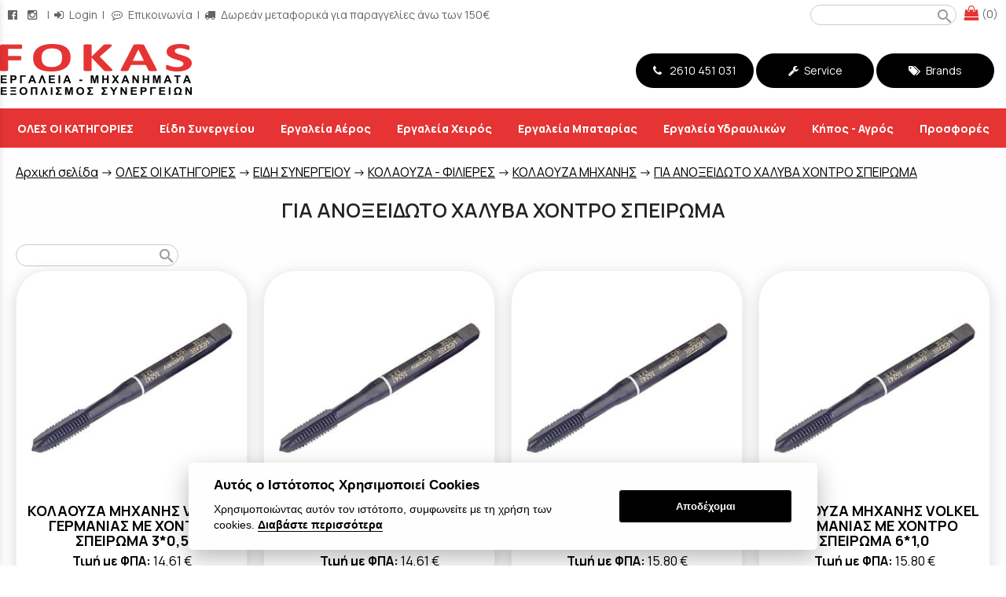

--- FILE ---
content_type: text/html; charset=utf-8
request_url: https://www.fokastools.gr/?section=6286&language=el_GR
body_size: 29608
content:
<!DOCTYPE html>
<html lang="el">
<head>
	<meta http-equiv="Content-Type" content="text/html; charset=utf-8"/>
<meta name="keywords" content="Πλυστικά, εργαλεία, κήπος, συστήματα στερέωσης, εργαλεία χειρός, σιλικόνες, είδη προστασίας, βίδες, βύσματα, cheap shopping, φωκάς,"/><meta name=viewport content="width=device-width, initial-scale=1"><meta name="theme-color" content="#000000"/>	<style>
	@font-face {
		font-family: 'Material Icons';
		font-style: normal;
		font-weight: 400;
		src: url("/css/fonts/MaterialIcons-Regular.woff2") format('woff2');
	}
	.material-icons {
		font-family: 'Material Icons';
		font-weight: normal;
		font-style: normal;
		font-size: 24px;
		line-height: 1;
		letter-spacing: normal;
		text-transform: none;
		display: inline-block;
		white-space: nowrap;
		word-wrap: normal;
		direction: ltr;
		-webkit-font-feature-settings: 'liga';
		-webkit-font-smoothing: antialiased;
	}
	</style>
	<title>ΓΙΑ ΑΝΟΞΕΙΔΩΤΟ ΧΑΛΥΒΑ ΧΟΝΤΡΟ ΣΠΕΙΡΩΜΑ - Εργαλεία | Μηχανήματα | Εξοπλισμός Συνεργείων - Πάτρα -  FOKAS TOOLS</title>
<link rel="stylesheet" type="text/css" title="The Project" href="/cache/46898663ac58829b8b3daa8abe7beaa9.css"/><link rel="shortcut icon" href="/cache/files/34df89fe2ab7dcd9fbb6f39c62268990f2cd2467.png" type="image/png" /><link rel="icon" href="/cache/files/34df89fe2ab7dcd9fbb6f39c62268990f2cd2467.png" type="image/png" /><link rel="stylesheet" type="text/css" href="/cache/files/1c145acef82adeb679c675708176df66a8d468b4.css"/><style>#overlay2258-sticky-wrapper { width: 104px !important; }#overlay2258 { display: none; }@media (min-width: 794px) { #overlay2258 { display: block; } }</style><meta property="og:title" content="Fokas Tools - Εργαλεία, Μηχανήματα, Εξοπλισμός Συνεργείων" />
<meta property="og:type" content="website" />
<meta property="og:url" content="https://www.fokastools.gr" />
<meta property="og:image" content="https://www.fokastools.gr/managed_images/site_images/logo.png" />
<meta property="og:description" content="Fokas Tools - Εργαλεία, Μηχανήματα, Εξοπλισμός Συνεργείων" />

<link href="https://fonts.googleapis.com/css2?family=Manrope:wght@200;300;400;500;600;700;800&display=swap" rel="stylesheet"><style>#overlay12562-sticky-wrapper { width: 244px !important; }#overlay12562 { display: none; }@media (min-width: 254px) { #overlay12562 { display: block; } }</style>		<style>
		
:root{
    --cc-bg: #fefefe; /* bodybackcolor*/
    --cc-text: #000000; /* hlbasecolor */
    --cc-btn-primary-bg: #000000;
    --cc-btn-primary-text: #fefefe;
    --cc-btn-primary-hover-bg: #000000;
    --cc-btn-primary-border-color: var(--cc-btn-primary-text);
    --cc-btn-secondary-bg: var(--cc-btn-primary-text);
    --cc-btn-secondary-text: var(--cc-btn-primary-bg);
    --cc-btn-secondary-hover-bg: var(--cc-btn-secondary-text);
    --cc-btn-secondary-hover-text: var(--cc-btn-secondary-bg);
    --cc-btn-secondary-border-color: var(--cc-btn-secondary-text);
    --cc-btn-secondary-hover-border-color: var(--cc-btn-secondary-text);
    --cc-toggle-bg-off: var(--cc-btn-secondary-text);
    --cc-toggle-bg-on: var(--cc-btn-secondary-text);
    --cc-toggle-knob-bg: var(--cc-btn-secondary-bg);
    --cc-toggle-knob-icon-color: var(--cc-btn-secondary-bg);
    --cc-cookie-category-block-bg: var(--cc-btn-secondary-bg);
    --cc-cookie-category-block-bg-hover: var(--cc-btn-secondary-bg);
    --cc-section-border: #f1f1f1;
    --cc-block-text: var(--cc-text);
    --cc-webkit-scrollbar-bg: var(--cc-btn-primary-bg);
    --cc-webkit-scrollbar-bg-hover: var(--cc-btn-primary-hover-bg);
}

#s-bl .c-bl.b-ex {
	border: 1px solid var(--cc-section-border);
}

#s-cnt .b-ex .desc .p {
	color: var(--cc-btn-secondary-text);
}

#s-bl button:hover {
	color: var(--cc-btn-secondary-text);
}

.b-bn.title, .cc_theme_custom .b-acc.desc {
	color: var(--cc-btn-secondary-text);
}
#s-cnt .c-bl:last-child:hover,
#s-cnt .c-bl:last-child:hover .p{
	color: var(--cc-btn-secondary-text);
}

.cc_div a{
    color: var(--cc-cookie-category-block-bg);
}

.cc_div .cc-link{
	color: var(--cc-text);
	border-color: var(--cc-text);
}

#cc_div #s-hdr{
    border-bottom: none;
}

.cc_div #c-txt{
    color: var(--cc-text)!important;
}
		</style>
		<style>.am_2368 div.itemcontent { margin: 0; padding: 0;}</style><style>#contenttop .am_1332 div.detail .photos-846  .cloud-zoom { cursor: default; }#contenttop .am_1332 div.detail .photos-846  div.zoomtext { display: none; }#contenttop .am_1332 div.detail .photos-846  div.p_photos_main_image_detail { margin-bottom: 10px; }#contenttop .am_1332 div.detail .photos-846  div.mousetrap { display: none; }#contenttop .am_1332 div.detail .photos-846  { width: 100%; padding-right: 0; }#nowhere  { width: 100%; padding-right: 0; }#nowhere  img { width: 100%;}@media (min-width: 450px) {#contenttop .am_1332 div.detail .photos-846  div.zoomtext { display: block; }#contenttop .am_1332 div.detail .photos-846  div.p_photos_main_image_detail { margin-bottom: 0; }#contenttop .am_1332 div.detail .photos-846  div.mousetrap { display: block; }#contenttop .am_1332 div.detail .photos-846  { width: 31.914893617021%; padding-right: 30px; }}@media (min-width: 0px) {#nowhere  { width: 0%; padding-right: 30px; }}@media (pointer: coarse) {#contenttop .am_1332 div.detail .photos-846  div.zoomtext { display: none; }#contenttop .am_1332 div.detail .photos-846  div.mousetrap { display: none; }}</style><style>#rightytop .am_1332 div.detail .photos-846  .cloud-zoom { cursor: default; }#rightytop .am_1332 div.detail .photos-846  div.zoomtext { display: none; }#rightytop .am_1332 div.detail .photos-846  div.p_photos_main_image_detail { margin-bottom: 10px; }#rightytop .am_1332 div.detail .photos-846  div.mousetrap { display: none; }#rightytop .am_1332 div.detail .photos-846  { width: 100%; padding-right: 0; }#nowhere  { width: 100%; padding-right: 0; }#nowhere  img { width: 100%;}@media (min-width: 450px) {#rightytop .am_1332 div.detail .photos-846  div.zoomtext { display: block; }#rightytop .am_1332 div.detail .photos-846  div.p_photos_main_image_detail { margin-bottom: 0; }#rightytop .am_1332 div.detail .photos-846  div.mousetrap { display: block; }#rightytop .am_1332 div.detail .photos-846  { width: 41.666666666667%; padding-right: 30px; }}@media (min-width: 0px) {#nowhere  { width: 0%; padding-right: 30px; }}@media (pointer: coarse) {#rightytop .am_1332 div.detail .photos-846  div.zoomtext { display: none; }#rightytop .am_1332 div.detail .photos-846  div.mousetrap { display: none; }}</style><style>#rightyl .am_1332 div.detail .photos-846  .cloud-zoom { cursor: default; }#rightyl .am_1332 div.detail .photos-846  div.zoomtext { display: none; }#rightyl .am_1332 div.detail .photos-846  div.p_photos_main_image_detail { margin-bottom: 10px; }#rightyl .am_1332 div.detail .photos-846  div.mousetrap { display: none; }#rightyl .am_1332 div.detail .photos-846  { width: 100%; padding-right: 0; }#nowhere  { width: 100%; padding-right: 0; }#nowhere  img { width: 100%;}@media (min-width: 450px) {#rightyl .am_1332 div.detail .photos-846  div.zoomtext { display: block; }#rightyl .am_1332 div.detail .photos-846  div.p_photos_main_image_detail { margin-bottom: 0; }#rightyl .am_1332 div.detail .photos-846  div.mousetrap { display: block; }#rightyl .am_1332 div.detail .photos-846  { width: 60%; padding-right: 30px; }}@media (min-width: 0px) {#nowhere  { width: 0%; padding-right: 30px; }}@media (pointer: coarse) {#rightyl .am_1332 div.detail .photos-846  div.zoomtext { display: none; }#rightyl .am_1332 div.detail .photos-846  div.mousetrap { display: none; }}</style><style>#contenttop .am_1332 div.detail .photos-846  .cloud-zoom { cursor: default; }#contenttop .am_1332 div.detail .photos-846  div.zoomtext { display: none; }#contenttop .am_1332 div.detail .photos-846  div.p_photos_main_image_detail { margin-bottom: 10px; }#contenttop .am_1332 div.detail .photos-846  div.mousetrap { display: none; }#contenttop .am_1332 div.detail .photos-846  { width: 100%; padding-right: 0; }#nowhere  { width: 100%; padding-right: 0; }#nowhere  img { width: 100%;}@media (min-width: 450px) {#contenttop .am_1332 div.detail .photos-846  div.zoomtext { display: block; }#contenttop .am_1332 div.detail .photos-846  div.p_photos_main_image_detail { margin-bottom: 0; }#contenttop .am_1332 div.detail .photos-846  div.mousetrap { display: block; }#contenttop .am_1332 div.detail .photos-846  { width: 31.914893617021%; padding-right: 30px; }}@media (min-width: 0px) {#nowhere  { width: 0%; padding-right: 30px; }}@media (pointer: coarse) {#contenttop .am_1332 div.detail .photos-846  div.zoomtext { display: none; }#contenttop .am_1332 div.detail .photos-846  div.mousetrap { display: none; }}</style><style>#rightytop .am_1332 div.detail .photos-846  .cloud-zoom { cursor: default; }#rightytop .am_1332 div.detail .photos-846  div.zoomtext { display: none; }#rightytop .am_1332 div.detail .photos-846  div.p_photos_main_image_detail { margin-bottom: 10px; }#rightytop .am_1332 div.detail .photos-846  div.mousetrap { display: none; }#rightytop .am_1332 div.detail .photos-846  { width: 100%; padding-right: 0; }#nowhere  { width: 100%; padding-right: 0; }#nowhere  img { width: 100%;}@media (min-width: 450px) {#rightytop .am_1332 div.detail .photos-846  div.zoomtext { display: block; }#rightytop .am_1332 div.detail .photos-846  div.p_photos_main_image_detail { margin-bottom: 0; }#rightytop .am_1332 div.detail .photos-846  div.mousetrap { display: block; }#rightytop .am_1332 div.detail .photos-846  { width: 41.666666666667%; padding-right: 30px; }}@media (min-width: 0px) {#nowhere  { width: 0%; padding-right: 30px; }}@media (pointer: coarse) {#rightytop .am_1332 div.detail .photos-846  div.zoomtext { display: none; }#rightytop .am_1332 div.detail .photos-846  div.mousetrap { display: none; }}</style><style>#rightyl .am_1332 div.detail .photos-846  .cloud-zoom { cursor: default; }#rightyl .am_1332 div.detail .photos-846  div.zoomtext { display: none; }#rightyl .am_1332 div.detail .photos-846  div.p_photos_main_image_detail { margin-bottom: 10px; }#rightyl .am_1332 div.detail .photos-846  div.mousetrap { display: none; }#rightyl .am_1332 div.detail .photos-846  { width: 100%; padding-right: 0; }#nowhere  { width: 100%; padding-right: 0; }#nowhere  img { width: 100%;}@media (min-width: 450px) {#rightyl .am_1332 div.detail .photos-846  div.zoomtext { display: block; }#rightyl .am_1332 div.detail .photos-846  div.p_photos_main_image_detail { margin-bottom: 0; }#rightyl .am_1332 div.detail .photos-846  div.mousetrap { display: block; }#rightyl .am_1332 div.detail .photos-846  { width: 60%; padding-right: 30px; }}@media (min-width: 0px) {#nowhere  { width: 0%; padding-right: 30px; }}@media (pointer: coarse) {#rightyl .am_1332 div.detail .photos-846  div.zoomtext { display: none; }#rightyl .am_1332 div.detail .photos-846  div.mousetrap { display: none; }}</style><style>#contenttop .am_1332 div.detail .photos-846  .cloud-zoom { cursor: default; }#contenttop .am_1332 div.detail .photos-846  div.zoomtext { display: none; }#contenttop .am_1332 div.detail .photos-846  div.p_photos_main_image_detail { margin-bottom: 10px; }#contenttop .am_1332 div.detail .photos-846  div.mousetrap { display: none; }#contenttop .am_1332 div.detail .photos-846  { width: 100%; padding-right: 0; }#nowhere  { width: 100%; padding-right: 0; }#nowhere  img { width: 100%;}@media (min-width: 450px) {#contenttop .am_1332 div.detail .photos-846  div.zoomtext { display: block; }#contenttop .am_1332 div.detail .photos-846  div.p_photos_main_image_detail { margin-bottom: 0; }#contenttop .am_1332 div.detail .photos-846  div.mousetrap { display: block; }#contenttop .am_1332 div.detail .photos-846  { width: 31.914893617021%; padding-right: 30px; }}@media (min-width: 0px) {#nowhere  { width: 0%; padding-right: 30px; }}@media (pointer: coarse) {#contenttop .am_1332 div.detail .photos-846  div.zoomtext { display: none; }#contenttop .am_1332 div.detail .photos-846  div.mousetrap { display: none; }}</style><style>#rightytop .am_1332 div.detail .photos-846  .cloud-zoom { cursor: default; }#rightytop .am_1332 div.detail .photos-846  div.zoomtext { display: none; }#rightytop .am_1332 div.detail .photos-846  div.p_photos_main_image_detail { margin-bottom: 10px; }#rightytop .am_1332 div.detail .photos-846  div.mousetrap { display: none; }#rightytop .am_1332 div.detail .photos-846  { width: 100%; padding-right: 0; }#nowhere  { width: 100%; padding-right: 0; }#nowhere  img { width: 100%;}@media (min-width: 450px) {#rightytop .am_1332 div.detail .photos-846  div.zoomtext { display: block; }#rightytop .am_1332 div.detail .photos-846  div.p_photos_main_image_detail { margin-bottom: 0; }#rightytop .am_1332 div.detail .photos-846  div.mousetrap { display: block; }#rightytop .am_1332 div.detail .photos-846  { width: 41.666666666667%; padding-right: 30px; }}@media (min-width: 0px) {#nowhere  { width: 0%; padding-right: 30px; }}@media (pointer: coarse) {#rightytop .am_1332 div.detail .photos-846  div.zoomtext { display: none; }#rightytop .am_1332 div.detail .photos-846  div.mousetrap { display: none; }}</style><style>#rightyl .am_1332 div.detail .photos-846  .cloud-zoom { cursor: default; }#rightyl .am_1332 div.detail .photos-846  div.zoomtext { display: none; }#rightyl .am_1332 div.detail .photos-846  div.p_photos_main_image_detail { margin-bottom: 10px; }#rightyl .am_1332 div.detail .photos-846  div.mousetrap { display: none; }#rightyl .am_1332 div.detail .photos-846  { width: 100%; padding-right: 0; }#nowhere  { width: 100%; padding-right: 0; }#nowhere  img { width: 100%;}@media (min-width: 450px) {#rightyl .am_1332 div.detail .photos-846  div.zoomtext { display: block; }#rightyl .am_1332 div.detail .photos-846  div.p_photos_main_image_detail { margin-bottom: 0; }#rightyl .am_1332 div.detail .photos-846  div.mousetrap { display: block; }#rightyl .am_1332 div.detail .photos-846  { width: 60%; padding-right: 30px; }}@media (min-width: 0px) {#nowhere  { width: 0%; padding-right: 30px; }}@media (pointer: coarse) {#rightyl .am_1332 div.detail .photos-846  div.zoomtext { display: none; }#rightyl .am_1332 div.detail .photos-846  div.mousetrap { display: none; }}</style><style>#contenttop .am_1332 div.detail .photos-683  .cloud-zoom { cursor: default; }#contenttop .am_1332 div.detail .photos-683  div.zoomtext { display: none; }#contenttop .am_1332 div.detail .photos-683  div.p_photos_main_image_detail { margin-bottom: 10px; }#contenttop .am_1332 div.detail .photos-683  div.mousetrap { display: none; }#contenttop .am_1332 div.detail .photos-683  { width: 100%; padding-right: 0; }#nowhere  { width: 100%; padding-right: 0; }#nowhere  img { width: 100%;}@media (min-width: 450px) {#contenttop .am_1332 div.detail .photos-683  div.zoomtext { display: block; }#contenttop .am_1332 div.detail .photos-683  div.p_photos_main_image_detail { margin-bottom: 0; }#contenttop .am_1332 div.detail .photos-683  div.mousetrap { display: block; }#contenttop .am_1332 div.detail .photos-683  { width: 31.914893617021%; padding-right: 30px; }}@media (min-width: 0px) {#nowhere  { width: 0%; padding-right: 30px; }}@media (pointer: coarse) {#contenttop .am_1332 div.detail .photos-683  div.zoomtext { display: none; }#contenttop .am_1332 div.detail .photos-683  div.mousetrap { display: none; }}</style><style>#rightytop .am_1332 div.detail .photos-683  .cloud-zoom { cursor: default; }#rightytop .am_1332 div.detail .photos-683  div.zoomtext { display: none; }#rightytop .am_1332 div.detail .photos-683  div.p_photos_main_image_detail { margin-bottom: 10px; }#rightytop .am_1332 div.detail .photos-683  div.mousetrap { display: none; }#rightytop .am_1332 div.detail .photos-683  { width: 100%; padding-right: 0; }#nowhere  { width: 100%; padding-right: 0; }#nowhere  img { width: 100%;}@media (min-width: 450px) {#rightytop .am_1332 div.detail .photos-683  div.zoomtext { display: block; }#rightytop .am_1332 div.detail .photos-683  div.p_photos_main_image_detail { margin-bottom: 0; }#rightytop .am_1332 div.detail .photos-683  div.mousetrap { display: block; }#rightytop .am_1332 div.detail .photos-683  { width: 41.666666666667%; padding-right: 30px; }}@media (min-width: 0px) {#nowhere  { width: 0%; padding-right: 30px; }}@media (pointer: coarse) {#rightytop .am_1332 div.detail .photos-683  div.zoomtext { display: none; }#rightytop .am_1332 div.detail .photos-683  div.mousetrap { display: none; }}</style><style>#rightyl .am_1332 div.detail .photos-683  .cloud-zoom { cursor: default; }#rightyl .am_1332 div.detail .photos-683  div.zoomtext { display: none; }#rightyl .am_1332 div.detail .photos-683  div.p_photos_main_image_detail { margin-bottom: 10px; }#rightyl .am_1332 div.detail .photos-683  div.mousetrap { display: none; }#rightyl .am_1332 div.detail .photos-683  { width: 100%; padding-right: 0; }#nowhere  { width: 100%; padding-right: 0; }#nowhere  img { width: 100%;}@media (min-width: 450px) {#rightyl .am_1332 div.detail .photos-683  div.zoomtext { display: block; }#rightyl .am_1332 div.detail .photos-683  div.p_photos_main_image_detail { margin-bottom: 0; }#rightyl .am_1332 div.detail .photos-683  div.mousetrap { display: block; }#rightyl .am_1332 div.detail .photos-683  { width: 60%; padding-right: 30px; }}@media (min-width: 0px) {#nowhere  { width: 0%; padding-right: 30px; }}@media (pointer: coarse) {#rightyl .am_1332 div.detail .photos-683  div.zoomtext { display: none; }#rightyl .am_1332 div.detail .photos-683  div.mousetrap { display: none; }}</style>		<!-- HTML5 Shim and Respond.js IE8 support of HTML5 elements and media
	     queries -->
	<!-- WARNING: Respond.js doesn't work if you view the page via file://
	-->
	<!--[if lt IE 9]>
	<script src="/javascript/html5shiv.min.js"></script>
	<script src="/javascript/respond.min.js"></script>
	<![endif]-->
</head>
<body class="notloggedin">
	<div id="loading">Loading...</div>
	<div id="mobile-header" class="mobile-header">
		<button class="js-menu-show header__menu-toggle material-icons">menu</button>
				<a class="mobile-header-startlink" href="/">&nbsp;<span style="display: none;">Start Page</span></a>
		<div class="amodule am_12559" id="am_12559"><div class="itemsgroup"><a class="disabled showgroup"><em class="fa fa-shopping-bag fa-lg"></em> (0)</a></div></div>	</div>
	<aside class="js-side-nav side-nav">
	<nav class="js-side-nav-container side-nav__container">
		<header class="side-nav__header">
		<button class="js-menu-hide side-nav__hide material-icons">close</button>
		<span>
		Εργαλεία | Μηχανήματα | Εξοπλισμός Συνεργείων - Πάτρα -  FOKAS TOOLS		</span>
		</header>
		<div class="side-nav__abovecontent">
				</div>
		<div class="side-nav__content">
		<div class="amodule am_2433" id="am_2433">	<div class="side-nav_menu">
<ul  id="treemenu_m2433_parent_734">
<li class="inactive nochilds limitedvis"><a title=""  class="inactive nochilds limitedvis" href="/?section=7&amp;language=el_GR"><span>Αρχική</span></a></li>
<li class="active hashiddenchildren"><a title=""  class="active hashiddenchildren" href="/?section=629&amp;language=el_GR"><span>ΟΛΕΣ ΟΙ ΚΑΤΗΓΟΡΙΕΣ</span></a><ul style="display: none;" id="treemenu_m2433_parent_629">
<li class="inactive hashiddenchildren"><a title=""  class="inactive hashiddenchildren" href="/?section=9206&amp;language=el_GR"><span>ΑΝΤΛΙΕΣ - ΚΙΝΗΤΗΡΕΣ</span></a><ul style="display: none;" id="treemenu_m2433_parent_9206">
<li class="inactive hashiddenchildren"><a title=""  class="inactive hashiddenchildren" href="/?section=9216&amp;language=el_GR"><span>ΑΝΤΛΙΕΣ</span></a><ul style="display: none;" id="treemenu_m2433_parent_9216">
<li class="inactive nochilds"><a title=""  class="inactive nochilds" href="/?section=9211&amp;language=el_GR"><span>ΒΕΝΖΙΝΟΑΝΤΛΙΕΣ</span></a></li>
<li class="inactive nochilds"><a title=""  class="inactive nochilds" href="/?section=9213&amp;language=el_GR"><span>ΕΠΙΦΑΝΕΙΑΣ</span></a></li>
<li class="inactive nochilds"><a title=""  class="inactive nochilds" href="/?section=9212&amp;language=el_GR"><span>ΠΕΤΡΕΛΑΙΟΑΝΤΛΙΕΣ</span></a></li>
<li class="inactive nochilds"><a title=""  class="inactive nochilds" href="/?section=9214&amp;language=el_GR"><span>ΥΠΟΒΡΥΧΙΕΣ</span></a></li></ul></li>
<li class="inactive nochilds"><a title=""  class="inactive nochilds" href="/?section=9215&amp;language=el_GR"><span>ΚΙΝΗΤΗΡΕΣ</span></a></li></ul></li>
<li class="inactive hashiddenchildren"><a title=""  class="inactive hashiddenchildren" href="/?section=12533&amp;language=el_GR"><span>ΓΕΝΝΗΤΡΙΕΣ</span></a><ul style="display: none;" id="treemenu_m2433_parent_12533">
<li class="inactive nochilds"><a title=""  class="inactive nochilds" href="/?section=9103&amp;language=el_GR"><span>ΒΕΝΖΙΝΗΣ</span></a></li>
<li class="inactive nochilds"><a title=""  class="inactive nochilds" href="/?section=12532&amp;language=el_GR"><span>ΠΕΤΡΕΛΑΙΟΥ</span></a></li></ul></li>
<li class="inactive hashiddenchildren"><a title=""  class="inactive hashiddenchildren" href="/?section=12480&amp;language=el_GR"><span>ΔΙΑΦΟΡΑ ΕΡΓΑΛΕΙΑ</span></a><ul style="display: none;" id="treemenu_m2433_parent_12480">
<li class="inactive hashiddenchildren"><a title=""  class="inactive hashiddenchildren" href="/?section=12481&amp;language=el_GR"><span>ΑΝΑΛΩΣΙΜΑ ΕΡΓΑΛΕΙΩΝ</span></a><ul style="display: none;" id="treemenu_m2433_parent_12481">
<li class="inactive hashiddenchildren"><a title=""  class="inactive hashiddenchildren" href="/?section=8117&amp;language=el_GR"><span>ΔΕΜΑΤΙΚΑ ΚΑΛΩΔΙΩΝ</span></a><ul style="display: none;" id="treemenu_m2433_parent_8117">
<li class="inactive nochilds"><a title=""  class="inactive nochilds" href="/?section=8168&amp;language=el_GR"><span>ΚΟΦΤΕΣ ΔΕΜΑΤΙΚΩΝ</span></a></li>
<li class="inactive nochilds"><a title=""  class="inactive nochilds" href="/?section=8118&amp;language=el_GR"><span>ΛΕΥΚΑ ΔΕΜΑΤΙΚΑ</span></a></li>
<li class="inactive nochilds"><a title=""  class="inactive nochilds" href="/?section=8119&amp;language=el_GR"><span>ΜΑΥΡΑ ΔΕΜΑΤΙΚΑ</span></a></li></ul></li>
<li class="inactive nochilds"><a title=""  class="inactive nochilds" href="/?section=12527&amp;language=el_GR"><span>ΛΑΔΙΑ ΚΟΠΗΣ</span></a></li>
<li class="inactive hashiddenchildren"><a title=""  class="inactive hashiddenchildren" href="/?section=7723&amp;language=el_GR"><span>ΠΑΝΙΑ - ΣΦΟΥΓΓΑΡΙΑ - ΝΤΟΥΚΟΧΑΡΤΑ</span></a><ul style="display: none;" id="treemenu_m2433_parent_7723">
<li class="inactive nochilds"><a title=""  class="inactive nochilds" href="/?section=7725&amp;language=el_GR"><span>ΝΤΟΥΚΟΧΑΡΤΑ ΝΕΡΟΥ</span></a></li>
<li class="inactive nochilds"><a title=""  class="inactive nochilds" href="/?section=7727&amp;language=el_GR"><span>ΣΜΥΡΙΔΟΠΑΝΑ ΤΣΕΧΙΑΣ</span></a></li>
<li class="inactive nochilds"><a title=""  class="inactive nochilds" href="/?section=7726&amp;language=el_GR"><span>ΣΦΟΥΓΓΑΡΙΑ - ΠΑΝΟΒΟΥΡΤΣΕΣ - ΓΟΥΝΕΣ</span></a></li></ul></li>
<li class="inactive nochilds"><a title=""  class="inactive nochilds" href="/?section=7547&amp;language=el_GR"><span>ΠΕΡΙΣΤΡΟΦΙΚΕΣ ΡΑΣΠΕΣ / ΛΙΜΕΣ</span></a></li>
<li class="inactive hashiddenchildren"><a title=""  class="inactive hashiddenchildren" href="/?section=7570&amp;language=el_GR"><span>ΣΜΥΡΙΔΟΠΕΤΡΕΣ</span></a><ul style="display: none;" id="treemenu_m2433_parent_7570">
<li class="inactive nochilds"><a title=""  class="inactive nochilds" href="/?section=7576&amp;language=el_GR"><span>ΔΙΑΦΟΡΕΣ ΣΕ ΣΕΤ</span></a></li>
<li class="inactive nochilds"><a title=""  class="inactive nochilds" href="/?section=7573&amp;language=el_GR"><span>ΗΜΙΚΩΝΙΚΕΣ</span></a></li>
<li class="inactive nochilds"><a title=""  class="inactive nochilds" href="/?section=7571&amp;language=el_GR"><span>ΚΥΛΙΝΔΡΙΚΕΣ</span></a></li>
<li class="inactive nochilds"><a title=""  class="inactive nochilds" href="/?section=7572&amp;language=el_GR"><span>ΚΩΝΙΚΕΣ</span></a></li>
<li class="inactive nochilds"><a title=""  class="inactive nochilds" href="/?section=7575&amp;language=el_GR"><span>ΣΦΑΙΡΙΚΕΣ</span></a></li>
<li class="inactive nochilds"><a title=""  class="inactive nochilds" href="/?section=7574&amp;language=el_GR"><span>ΦΡΕΖΑΤΕΣ</span></a></li></ul></li></ul></li>
<li class="inactive hashiddenchildren"><a title=""  class="inactive hashiddenchildren" href="/?section=12482&amp;language=el_GR"><span>ΕΞΑΡΤΗΜΑΤΑ ΕΡΓΑΛΕΙΩΝ</span></a><ul style="display: none;" id="treemenu_m2433_parent_12482">
<li class="inactive hashiddenchildren"><a title=""  class="inactive hashiddenchildren" href="/?section=7861&amp;language=el_GR"><span>TΣΟΚ</span></a><ul style="display: none;" id="treemenu_m2433_parent_7861">
<li class="inactive nochilds"><a title=""  class="inactive nochilds" href="/?section=7862&amp;language=el_GR"><span>ΑΝΤΑΛΛΑΚΤΙΚΑ ΤΣΟΚ</span></a></li>
<li class="inactive nochilds"><a title=""  class="inactive nochilds" href="/?section=7866&amp;language=el_GR"><span>ΚΩΝΟΙ - ΦΩΛΙΕΣ - ΕΞΟΛΚΕΙΣ</span></a></li>
<li class="inactive nochilds"><a title=""  class="inactive nochilds" href="/?section=7863&amp;language=el_GR"><span>ΜΑΞΙΛΑΡΙΑ - ΠΑΞΙΜΑΔΙΑ</span></a></li>
<li class="inactive nochilds"><a title=""  class="inactive nochilds" href="/?section=7864&amp;language=el_GR"><span>ΤΣΟΚ ΜΕΤΑΛΛΙΚΑ</span></a></li>
<li class="inactive nochilds"><a title=""  class="inactive nochilds" href="/?section=7865&amp;language=el_GR"><span>ΤΣΟΚ ΠΛΑΣΤΙΚΑ</span></a></li></ul></li>
<li class="inactive nochilds"><a title=""  class="inactive nochilds" href="/?section=5904&amp;language=el_GR"><span>ΜΕΓΓΕΝΕΣ</span></a></li>
<li class="inactive hashiddenchildren"><a title=""  class="inactive hashiddenchildren" href="/?section=12485&amp;language=el_GR"><span>ΑΞΕΣΟΥΑΡ ΔΙΑΤΡΗΣΗΣ</span></a><ul style="display: none;" id="treemenu_m2433_parent_12485">
<li class="inactive hashiddenchildren"><a title=""  class="inactive hashiddenchildren" href="/?section=7455&amp;language=el_GR"><span>ΦΡΕΖΕΣ - ΦΡΕΖΑΚΙΑ</span></a><ul style="display: none;" id="treemenu_m2433_parent_7455">
<li class="inactive nochilds"><a title=""  class="inactive nochilds" href="/?section=12530&amp;language=el_GR"><span>ΦΡΕΖΑΚΙΑ ΣΚΑΨΙΜΑΤΟΣ ΚΑΡΒΙΔΙΟΥ ΜΗ ΣΙΔΗΡΟΥΧΩΝ ΜΕΤΑΛΛΩΝ</span></a></li>
<li class="inactive nochilds"><a title=""  class="inactive nochilds" href="/?section=12531&amp;language=el_GR"><span>ΦΡΕΖΑΚΙΑ ΣΚΑΨΙΜΑΤΟΣ ΚΑΡΒΙΔΙΟΥ ΣΙΔΗΡΟΥΧΩΝ ΥΛΙΚΩΝ</span></a></li>
<li class="inactive nochilds"><a title=""  class="inactive nochilds" href="/?section=7456&amp;language=el_GR"><span>ΦΡΕΖΕΣ ΔΙΑΒΑΘΜΙΣΗΣ</span></a></li>
<li class="inactive nochilds"><a title=""  class="inactive nochilds" href="/?section=7457&amp;language=el_GR"><span>ΦΡΕΖΕΣ ΜΕΤΑΛΛΩΝ</span></a></li>
<li class="inactive nochilds"><a title=""  class="inactive nochilds" href="/?section=7548&amp;language=el_GR"><span>ΦΡΕΖΕΣ ΤΡΥΠΑΝΙΑ</span></a></li></ul></li>
<li class="inactive hashiddenchildren"><a title=""  class="inactive hashiddenchildren" href="/?section=7146&amp;language=el_GR"><span>ΤΡΥΠΑΝΙΑ</span></a><ul style="display: none;" id="treemenu_m2433_parent_7146">
<li class="inactive nochilds"><a title=""  class="inactive nochilds" href="/?section=7386&amp;language=el_GR"><span>EΛΑΤΗΡΙΑ ΟΔΗΓΩΝ</span></a></li>
<li class="inactive hashiddenchildren"><a title=""  class="inactive hashiddenchildren" href="/?section=7147&amp;language=el_GR"><span>ΤΡΥΠΑΝΙΑ ΑΕΡΟΣ</span></a><ul style="display: none;" id="treemenu_m2433_parent_7147">
<li class="inactive nochilds"><a title=""  class="inactive nochilds" href="/?section=7148&amp;language=el_GR"><span>ΚΟΝΤΑ</span></a></li>
<li class="inactive nochilds"><a title=""  class="inactive nochilds" href="/?section=7151&amp;language=el_GR"><span>ΜΑΚΡΙΑ</span></a></li>
<li class="inactive nochilds"><a title=""  class="inactive nochilds" href="/?section=7155&amp;language=el_GR"><span>ΤΟΡΝΙΡΙΣΜΕΝΑ</span></a></li></ul></li>
<li class="inactive hashiddenchildren"><a title=""  class="inactive hashiddenchildren" href="/?section=7149&amp;language=el_GR"><span>TΡΥΠΑΝΙΑ ΚΟΒΑΛΤΙΟΥ</span></a><ul style="display: none;" id="treemenu_m2433_parent_7149">
<li class="inactive nochilds"><a title=""  class="inactive nochilds" href="/?section=7153&amp;language=el_GR"><span>ΚΟΝΤΑ</span></a></li>
<li class="inactive nochilds"><a title=""  class="inactive nochilds" href="/?section=7154&amp;language=el_GR"><span>ΜΑΚΡΙΑ</span></a></li></ul></li>
<li class="inactive nochilds"><a title=""  class="inactive nochilds" href="/?section=7158&amp;language=el_GR"><span>ΤΡΥΠΑΝΙΑ ΤΙΤΑΝΙΟΥ</span></a></li></ul></li>
<li class="inactive hashiddenchildren"><a title=""  class="inactive hashiddenchildren" href="/?section=7075&amp;language=el_GR"><span>ΠΟΤΗΡΟΤΡΥΠΑΝΑ</span></a><ul style="display: none;" id="treemenu_m2433_parent_7075">
<li class="inactive nochilds"><a title=""  class="inactive nochilds" href="/?section=7413&amp;language=el_GR"><span>ΚΑΡΒΙΔΙΟΥ ΜΕ ΟΔΗΓΟ</span></a></li>
<li class="inactive nochilds"><a title=""  class="inactive nochilds" href="/?section=7389&amp;language=el_GR"><span>ΜΕ 5-7 ΛΑΜΕΣ</span></a></li>
<li class="inactive nochilds"><a title=""  class="inactive nochilds" href="/?section=7076&amp;language=el_GR"><span>ΜΕΤΑΛΛΙΚΑ</span></a></li>
<li class="inactive nochilds"><a title=""  class="inactive nochilds" href="/?section=7401&amp;language=el_GR"><span>ΟΔΗΓΟΙ ΠΟΤΗΡΟΤΡΥΠΑΝΩΝ</span></a></li>
<li class="inactive nochilds"><a title=""  class="inactive nochilds" href="/?section=7391&amp;language=el_GR"><span>ΣΕΤ</span></a></li></ul></li></ul></li>
<li class="inactive hashiddenchildren"><a title=""  class="inactive hashiddenchildren" href="/?section=12486&amp;language=el_GR"><span>ΑΞΕΣΟΥΑΡ ΚΟΠΗΣ</span></a><ul style="display: none;" id="treemenu_m2433_parent_12486">
<li class="inactive hashiddenchildren"><a title=""  class="inactive hashiddenchildren" href="/?section=7639&amp;language=el_GR"><span>ΔΙΣΚΟΙ ΚΟΠHΣ</span></a><ul style="display: none;" id="treemenu_m2433_parent_7639">
<li class="inactive nochilds"><a title=""  class="inactive nochilds" href="/?section=7648&amp;language=el_GR"><span>ΔΙΣΚΟΙ ΚΟΠΗΣ ΔΟΜΙΚΩΝ ΥΛΙΚΩΝ</span></a></li>
<li class="inactive nochilds"><a title=""  class="inactive nochilds" href="/?section=7652&amp;language=el_GR"><span>ΔΙΣΚΟΙ ΦΤΕΡΩΤΟΙ</span></a></li>
<li class="inactive nochilds"><a title=""  class="inactive nochilds" href="/?section=7675&amp;language=el_GR"><span>ΚΡΙΚΟΙ ΠΛΑΣΤΙΚΟΙ</span></a></li>
<li class="inactive nochilds"><a title=""  class="inactive nochilds" href="/?section=7647&amp;language=el_GR"><span>ΠΡΙΟΝΟΔΙΣΚΟΙ ΣΙΔΗΡΟΥ</span></a></li>
<li class="inactive nochilds"><a title=""  class="inactive nochilds" href="/?section=7853&amp;language=el_GR"><span>ΣΕΤ ΚΟΠΗΣ / ΧΑΡΑΞΗΣ</span></a></li>
<li class="inactive nochilds"><a title=""  class="inactive nochilds" href="/?section=7649&amp;language=el_GR"><span>ΤΡΟΧΟΙ ΚΟΠΗΣ ΞΥΛΟΥ</span></a></li></ul></li></ul></li>
<li class="inactive hashiddenchildren"><a title=""  class="inactive hashiddenchildren" href="/?section=12487&amp;language=el_GR"><span>ΑΞΕΣΟΥΑΡ ΛΕΙΑΝΣΗΣ</span></a><ul style="display: none;" id="treemenu_m2433_parent_12487">
<li class="inactive hashiddenchildren"><a title=""  class="inactive hashiddenchildren" href="/?section=7730&amp;language=el_GR"><span>ΒΟΥΡΤΣΕΣ</span></a><ul style="display: none;" id="treemenu_m2433_parent_7730">
<li class="inactive nochilds"><a title=""  class="inactive nochilds" href="/?section=7784&amp;language=el_GR"><span>ΒΟΥΡΤΣΕΣ ΝΑΥΛΟΝ</span></a></li>
<li class="inactive nochilds"><a title=""  class="inactive nochilds" href="/?section=7731&amp;language=el_GR"><span>ΣΥΡΜΑΤΟΒΟΥΡΤΣΕΣ</span></a></li>
<li class="inactive nochilds"><a title=""  class="inactive nochilds" href="/?section=7732&amp;language=el_GR"><span>ΤΟΥΜΠΟΒΟΥΡΤΣΕΣ</span></a></li></ul></li>
<li class="inactive hashiddenchildren"><a title=""  class="inactive hashiddenchildren" href="/?section=12488&amp;language=el_GR"><span>ΣΜΥΡΙΔΟΤΡΟΧΟΙ</span></a><ul style="display: none;" id="treemenu_m2433_parent_12488">
<li class="inactive nochilds"><a title=""  class="inactive nochilds" href="/?section=7641&amp;language=el_GR"><span>ΓΕΝΙΚΗΣ ΧΡΗΣΗΣ</span></a></li>
<li class="inactive nochilds"><a title=""  class="inactive nochilds" href="/?section=7642&amp;language=el_GR"><span>ΓΙΑ ΒΙΔΙΑ</span></a></li></ul></li></ul></li></ul></li></ul></li>
<li class="inactive hashiddenchildren"><a title=""  class="inactive hashiddenchildren" href="/?section=8265&amp;language=el_GR"><span>ΕΙΔΗ ΒΟΥΛΚΑΝΙΖΑΤΕΡ</span></a><ul style="display: none;" id="treemenu_m2433_parent_8265">
<li class="inactive hashiddenchildren"><a title=""  class="inactive hashiddenchildren" href="/?section=5365&amp;language=el_GR"><span>EIΔΗ ΒΟΥΛΚΑΝΙΣΜΟΥ</span></a><ul style="display: none;" id="treemenu_m2433_parent_5365">
<li class="inactive nochilds"><a title=""  class="inactive nochilds" href="/?section=11530&amp;language=el_GR"><span>ΖΥΓΟΣΤΑΘΜΙΣΤΕΣ - ΞΕΜΟΝΤΑΡΙΣΤΕΣ</span></a></li>
<li class="inactive nochilds"><a title=""  class="inactive nochilds" href="/?section=5366&amp;language=el_GR"><span>ΛΕΒΙΕΔΕΣ - ΣΚΥΛΕΣ</span></a></li>
<li class="inactive nochilds"><a title=""  class="inactive nochilds" href="/?section=5417&amp;language=el_GR"><span>ΜΟΧΛΟΙ - ΑΓΚΙΣΤΡΑ</span></a></li>
<li class="inactive nochilds"><a title=""  class="inactive nochilds" href="/?section=5368&amp;language=el_GR"><span>ΣΤΑΥΡΟΙ</span></a></li>
<li class="inactive nochilds"><a title=""  class="inactive nochilds" href="/?section=5367&amp;language=el_GR"><span>ΤΡΟΧΟΚΛΕΙΔΑ</span></a></li></ul></li>
<li class="inactive hashiddenchildren"><a title=""  class="inactive hashiddenchildren" href="/?section=5424&amp;language=el_GR"><span>ΕΞΟΠΛΙΣΜΟΣ ΒΟΥΛΚΑΝΙΖΑΤΕΡ</span></a><ul style="display: none;" id="treemenu_m2433_parent_5424">
<li class="inactive nochilds"><a title=""  class="inactive nochilds" href="/?section=5461&amp;language=el_GR"><span>ΓΡΥΛΟΙ</span></a></li>
<li class="inactive nochilds"><a title=""  class="inactive nochilds" href="/?section=5462&amp;language=el_GR"><span>ΚΑΡΟΤΣΟΓΡΥΛΟΙ</span></a></li>
<li class="inactive nochilds"><a title=""  class="inactive nochilds" href="/?section=5463&amp;language=el_GR"><span>STAND ΣΤΗΡΙΞΗΣ</span></a></li></ul></li>
<li class="inactive nochilds"><a title=""  class="inactive nochilds" href="/?section=5423&amp;language=el_GR"><span>ΣΕΤ ΕΠΙΣΚΕΥΗΣ ΕΛΑΣΤΙΚΩΝ</span></a></li></ul></li>
<li class="inactive hashiddenchildren"><a title=""  class="inactive hashiddenchildren" href="/?section=8016&amp;language=el_GR"><span>ΕΙΔΗ ΗΛΕΚΤΡΟΚΟΛΛΗΣΗΣ</span></a><ul style="display: none;" id="treemenu_m2433_parent_8016">
<li class="inactive hashiddenchildren"><a title=""  class="inactive hashiddenchildren" href="/?section=9845&amp;language=el_GR"><span>ΗΛΕΚΤΡΟΚΟΛΛΗΣΕΙΣ</span></a><ul style="display: none;" id="treemenu_m2433_parent_9845">
<li class="inactive nochilds"><a title=""  class="inactive nochilds" href="/?section=9846&amp;language=el_GR"><span>MIG / MAG</span></a></li>
<li class="inactive nochilds"><a title=""  class="inactive nochilds" href="/?section=11222&amp;language=el_GR"><span>MMA</span></a></li>
<li class="inactive nochilds"><a title=""  class="inactive nochilds" href="/?section=9858&amp;language=el_GR"><span>PLASMA ΚΟΠΗΣ</span></a></li>
<li class="inactive nochilds"><a title=""  class="inactive nochilds" href="/?section=9851&amp;language=el_GR"><span>TIG</span></a></li></ul></li>
<li class="inactive nochilds"><a title=""  class="inactive nochilds" href="/?section=10513&amp;language=el_GR"><span>ΗΛΕΚΤΡΟΝΙΚΕΣ ΜΑΣΚΕΣ ΑΥΤΟΜΑΤΕΣ</span></a></li></ul></li>
<li class="inactive hashiddenchildren"><a title=""  class="inactive hashiddenchildren" href="/?section=7992&amp;language=el_GR"><span>ΕΙΔΗ ΠΡΟΣΤΑΣΙΑΣ</span></a><ul style="display: none;" id="treemenu_m2433_parent_7992">
<li class="inactive nochilds"><a title=""  class="inactive nochilds" href="/?section=7994&amp;language=el_GR"><span>ΓΑΝΤΙΑ</span></a></li>
<li class="inactive nochilds"><a title=""  class="inactive nochilds" href="/?section=7993&amp;language=el_GR"><span>ΓΥΑΛΙΑ - ΜΑΣΚΕΣ</span></a></li>
<li class="inactive nochilds"><a title=""  class="inactive nochilds" href="/?section=12253&amp;language=el_GR"><span>ΚΡΑΝΗ</span></a></li></ul></li>
<li class="active hashiddenchildren"><a title=""  class="active hashiddenchildren" href="/?section=8268&amp;language=el_GR"><span>ΕΙΔΗ ΣΥΝΕΡΓΕΙΟΥ</span></a><ul style="display: none;" id="treemenu_m2433_parent_8268">
<li class="inactive nochilds"><a title=""  class="inactive nochilds" href="/?section=8324&amp;language=el_GR"><span>ΑΜΜΟΒΟΛΕΣ</span></a></li>
<li class="inactive hashiddenchildren"><a title=""  class="inactive hashiddenchildren" href="/?section=12536&amp;language=el_GR"><span>ΑΝΥΨΩΤΙΚΑ</span></a><ul style="display: none;" id="treemenu_m2433_parent_12536">
<li class="inactive nochilds"><a title=""  class="inactive nochilds" href="/?section=10636&amp;language=el_GR"><span>ΑΝΥΨΩΤΙΚΑ ΜΟΤΟ / ΕΞΑΡΤΗΜΑΤΩΝ</span></a></li>
<li class="inactive nochilds"><a title=""  class="inactive nochilds" href="/?section=12537&amp;language=el_GR"><span>ΓΕΡΑΝΑΚΙΑ - ΡΑΜΠΕΣ</span></a></li>
<li class="inactive nochilds"><a title=""  class="inactive nochilds" href="/?section=12538&amp;language=el_GR"><span>ΜΟΝΟΚΟΛΩΝΑ - ΔΙΚΟΛΩΝΑ</span></a></li>
<li class="inactive nochilds"><a title=""  class="inactive nochilds" href="/?section=12539&amp;language=el_GR"><span>ΤΕΤΡΑΚΟΛΩΝΑ</span></a></li>
<li class="inactive nochilds"><a title=""  class="inactive nochilds" href="/?section=12540&amp;language=el_GR"><span>ΨΑΛΙΔΩΤΑ</span></a></li></ul></li>
<li class="inactive hashiddenchildren"><a title=""  class="inactive hashiddenchildren" href="/?section=12534&amp;language=el_GR"><span>ΓΡΑΣΑΔΟΡΟΙ - ΒΑΛΒΟΛΙΝΙΕΡΕΣ</span></a><ul style="display: none;" id="treemenu_m2433_parent_12534">
<li class="inactive nochilds"><a title=""  class="inactive nochilds" href="/?section=5503&amp;language=el_GR"><span>ΒΑΛΒΟΛΙΝΙΕΡΕΣ</span></a></li>
<li class="inactive hashiddenchildren"><a title=""  class="inactive hashiddenchildren" href="/?section=5504&amp;language=el_GR"><span>ΓΡΑΣΑΔΟΡΟΙ - ΛΑΔΙΚΑ</span></a><ul style="display: none;" id="treemenu_m2433_parent_5504">
<li class="inactive hashiddenchildren"><a title=""  class="inactive hashiddenchildren" href="/?section=5511&amp;language=el_GR"><span>ΓΡΑΣΑΔΟΡΑΚΙΑ</span></a><ul style="display: none;" id="treemenu_m2433_parent_5511">
<li class="inactive nochilds"><a title=""  class="inactive nochilds" href="/?section=5575&amp;language=el_GR"><span>ΑΜΒΛΕΙΑ - ΟΡΘΗ ΓΩΝΙΑ</span></a></li>
<li class="inactive nochilds"><a title=""  class="inactive nochilds" href="/?section=5574&amp;language=el_GR"><span>ΙΣΙΑ - ΙΣΙΑ ΜΑΚΡΙΑ</span></a></li>
<li class="inactive nochilds"><a title=""  class="inactive nochilds" href="/?section=5577&amp;language=el_GR"><span>ΣΥΡΤΑΡΩΤΑ</span></a></li></ul></li>
<li class="inactive nochilds"><a title=""  class="inactive nochilds" href="/?section=5512&amp;language=el_GR"><span>ΓΡΑΣΟΛΑΔΙΚΑ</span></a></li>
<li class="inactive nochilds"><a title=""  class="inactive nochilds" href="/?section=5508&amp;language=el_GR"><span>ΠΑΤΗΤΟΙ - ΜΙΚΡΟΙ</span></a></li>
<li class="inactive nochilds"><a title=""  class="inactive nochilds" href="/?section=5510&amp;language=el_GR"><span>ΠΡΟΕΚΤΑΣΕΙΣ - ΤΣΟΚ - ΜΥΤΕΣ</span></a></li>
<li class="inactive nochilds"><a title=""  class="inactive nochilds" href="/?section=5509&amp;language=el_GR"><span>ΦΟΡΗΤΟΙ - ΤΡΟΧΗΛΑΤΟΙ - ΑΕΡΟΣ</span></a></li></ul></li></ul></li>
<li class="inactive nochilds"><a title=""  class="inactive nochilds" href="/?section=8343&amp;language=el_GR"><span>ΕΙΔΙΚΑ ΕΡΓΑΛΕΙΑ ΑΥΤΟΚΙΝΗΤΩΝ</span></a></li>
<li class="inactive nochilds"><a title=""  class="inactive nochilds" href="/?section=12478&amp;language=el_GR"><span>ΕΝΔΟΣΚΟΠΙΚΕΣ ΚΑΜΕΡΕΣ</span></a></li>
<li class="inactive hashiddenchildren"><a title=""  class="inactive hashiddenchildren" href="/?section=12535&amp;language=el_GR"><span>ΕΞΟΠΛΙΣΜΟΣ ΣΥΝΕΡΓΕΙΟΥ</span></a><ul style="display: none;" id="treemenu_m2433_parent_12535">
<li class="inactive nochilds"><a title=""  class="inactive nochilds" href="/?section=5507&amp;language=el_GR"><span>ΔΟΧΕΙΑ - ΜΠΙΤΟΝΙΑ</span></a></li>
<li class="inactive nochilds"><a title=""  class="inactive nochilds" href="/?section=12080&amp;language=el_GR"><span>ΞΑΠΛΩΣΤΡΕΣ - ΚΑΘΙΣΜΑΤΑ</span></a></li>
<li class="inactive nochilds"><a title=""  class="inactive nochilds" href="/?section=5465&amp;language=el_GR"><span>ΣΑΣΜΑΝΟΓΡΥΛΟΙ</span></a></li>
<li class="inactive nochilds"><a title=""  class="inactive nochilds" href="/?section=5464&amp;language=el_GR"><span>ΤΡΑΒΕΡΣΕΣ</span></a></li>
<li class="inactive nochilds"><a title=""  class="inactive nochilds" href="/?section=5506&amp;language=el_GR"><span>ΧΩΝΙΑ - ΣΚΑΦΕΣ</span></a></li></ul></li>
<li class="inactive hashiddenchildren"><a title=""  class="inactive hashiddenchildren" href="/?section=5064&amp;language=el_GR"><span>ΕΞΟΛΚΕΙΣ - ΑΠΟΚΟΛΛΗΤΕΣ</span></a><ul style="display: none;" id="treemenu_m2433_parent_5064">
<li class="inactive nochilds"><a title=""  class="inactive nochilds" href="/?section=5270&amp;language=el_GR"><span>AΠΟΚΟΛΛΗΤΕΣ ΡΟΥΛΕΜΑΝ</span></a></li>
<li class="inactive nochilds"><a title=""  class="inactive nochilds" href="/?section=10984&amp;language=el_GR"><span>ΒΟΛΑΝ ΜΟΤΟ</span></a></li>
<li class="inactive nochilds"><a title=""  class="inactive nochilds" href="/?section=9679&amp;language=el_GR"><span>ΓΕΦΥΡΕΣ ΕΞΟΛΚΗΣΗΣ</span></a></li>
<li class="inactive nochilds"><a title=""  class="inactive nochilds" href="/?section=5193&amp;language=el_GR"><span>ΔΙΑΦΟΡΟΙ ΕΞΟΛΚΕΙΣ</span></a></li>
<li class="inactive nochilds"><a title=""  class="inactive nochilds" href="/?section=9706&amp;language=el_GR"><span>ΔΙΧΑΛΟΕΙΔΕΙΣ - ΚΡΟΥΣΤΙΚΟΙ</span></a></li>
<li class="inactive nochilds"><a title=""  class="inactive nochilds" href="/?section=5403&amp;language=el_GR"><span>ΕΞΟΛΚΕΙΣ ΒΙΔΩΝ</span></a></li>
<li class="inactive nochilds"><a title=""  class="inactive nochilds" href="/?section=5190&amp;language=el_GR"><span>ΕΞΟΛΚΕΙΣ ΜΕ ΒΡΑΧΙΟΝΕΣ</span></a></li>
<li class="inactive nochilds"><a title=""  class="inactive nochilds" href="/?section=9673&amp;language=el_GR"><span>ΕΞΟΛΚΕΙΣ ΜΕ ΖΥΓΟ ΣΥΣΦΙΞΗΣ</span></a></li>
<li class="inactive nochilds"><a title=""  class="inactive nochilds" href="/?section=5404&amp;language=el_GR"><span>ΕΞΟΛΚΕΙΣ ΜΠΟΥΖΟΝΙΩΝ</span></a></li>
<li class="inactive nochilds"><a title=""  class="inactive nochilds" href="/?section=9705&amp;language=el_GR"><span>ΕΞΟΛΚΕΙΣ ΣΦΑΙΡΙΚΩΝ ΑΡΘΡΩΣΕΩΝ</span></a></li>
<li class="inactive nochilds"><a title=""  class="inactive nochilds" href="/?section=9680&amp;language=el_GR"><span>ΕΣΩΤΕΡΙΚΟΙ ΕΞΟΛΚΕΙΣ</span></a></li>
<li class="inactive nochilds"><a title=""  class="inactive nochilds" href="/?section=9607&amp;language=el_GR"><span>ΠΟΔΙΑ ΕΞΟΛΚΗΣΗΣ</span></a></li>
<li class="inactive nochilds"><a title=""  class="inactive nochilds" href="/?section=5191&amp;language=el_GR"><span>ΚΟΡΜΟΙ - ΑΝΤΑΛΛΑΚΤΙΚΑ</span></a></li>
<li class="inactive nochilds"><a title=""  class="inactive nochilds" href="/?section=5052&amp;language=el_GR"><span>ΣΕΤ ΕΞΟΛΚΕΙΣ / ΔΙΣΚΟΙ ΤΟΠΟΘΕΤΗΣΗΣ ΡΟΥΛΕΜΑΝ</span></a></li></ul></li>
<li class="inactive hashiddenchildren"><a title=""  class="inactive hashiddenchildren" href="/?section=6874&amp;language=el_GR"><span>ΕΠΙΔΙΟΡΘΩΤΕΣ ΣΠΕΙΡΩΜΑΤΩΝ</span></a><ul style="display: none;" id="treemenu_m2433_parent_6874">
<li class="inactive nochilds"><a title=""  class="inactive nochilds" href="/?section=6979&amp;language=el_GR"><span>ΑΝΤΑΛΛΑΚΤΙΚΑ ΣΠΕΙΡΩΜΑΤΑ</span></a></li>
<li class="inactive nochilds"><a title=""  class="inactive nochilds" href="/?section=6904&amp;language=el_GR"><span>ΕΞΟΛΚΕΙΣ ΣΠΕΙΡΩΜΑΤΩΝ</span></a></li>
<li class="inactive nochilds"><a title=""  class="inactive nochilds" href="/?section=6910&amp;language=el_GR"><span>ΕΠΙΔΙΟΡΘΩΤΕΣ ΣΠΕΙΡΩΜΑΤΩΝ ΣΕ BSP</span></a></li>
<li class="inactive nochilds"><a title=""  class="inactive nochilds" href="/?section=6908&amp;language=el_GR"><span>ΕΠΙΔΙΟΡΘΩΤΕΣ ΣΠΕΙΡΩΜΑΤΩΝ ΣΕ ΙΝΤΣΕΣ ΜΕ ΧΟΝΤΡΟ ΣΠΕΙΡΩΜΑ</span></a></li>
<li class="inactive nochilds"><a title=""  class="inactive nochilds" href="/?section=6909&amp;language=el_GR"><span>ΕΠΙΔΙΟΡΘΩΤΕΣ ΣΠΕΙΡΩΜΑΤΩΝ ΣΕ ΙΝΤΣΕΣ ΜΕ ΨΙΛΟ ΣΠΕΙΡΩΜΑ</span></a></li>
<li class="inactive nochilds"><a title=""  class="inactive nochilds" href="/?section=6907&amp;language=el_GR"><span>ΕΠΙΔΙΟΡΘΩΤΕΣ ΣΠΕΙΡΩΜΑΤΩΝ ΣΕ ΧΙΛΙΟΣΤΑ</span></a></li>
<li class="inactive hashiddenchildren"><a title=""  class="inactive hashiddenchildren" href="/?section=6985&amp;language=el_GR"><span>ΕΠΙΔΙΟΡΘΩΤΕΣ ΣΠΕΙΡΩΜΑΤΩΝ ΣΕΤ</span></a><ul style="display: none;" id="treemenu_m2433_parent_6985">
<li class="inactive nochilds"><a title=""  class="inactive nochilds" href="/?section=6992&amp;language=el_GR"><span>BSP</span></a></li>
<li class="inactive nochilds"><a title=""  class="inactive nochilds" href="/?section=6993&amp;language=el_GR"><span>KAΣΕΤΙΝΑ</span></a></li>
<li class="inactive nochilds"><a title=""  class="inactive nochilds" href="/?section=6989&amp;language=el_GR"><span>ΣΕ ΙΝΤΣΕΣ ΜΕ ΧΟΝΤΡΟ ΣΠΕΙΡΩΜΑ</span></a></li>
<li class="inactive nochilds"><a title=""  class="inactive nochilds" href="/?section=6991&amp;language=el_GR"><span>ΣΕ ΙΝΤΣΕΣ ΜΕ ΨΙΛΟ ΣΠΕΙΡΩΜΑ</span></a></li>
<li class="inactive nochilds"><a title=""  class="inactive nochilds" href="/?section=6987&amp;language=el_GR"><span>ΣΕ ΧΙΛΙΟΣΤΑ</span></a></li></ul></li>
<li class="inactive nochilds"><a title=""  class="inactive nochilds" href="/?section=6875&amp;language=el_GR"><span>ΦΟΡΕΙΣ ΣΠΕΙΡΩΜΑΤΩΝ</span></a></li></ul></li>
<li class="inactive hashiddenchildren"><a title=""  class="inactive hashiddenchildren" href="/?section=5704&amp;language=el_GR"><span>ΕΡΓΑΛΕΙΑ / ΣΕΤ ΧΡΟΝΙΣΜΟΥ</span></a><ul style="display: none;" id="treemenu_m2433_parent_5704">
<li class="inactive nochilds"><a title=""  class="inactive nochilds" href="/?section=13613&amp;language=el_GR"><span>ALFA ROMEO</span></a></li>
<li class="inactive nochilds"><a title=""  class="inactive nochilds" href="/?section=5074&amp;language=el_GR"><span>BMW</span></a></li>
<li class="inactive nochilds"><a title=""  class="inactive nochilds" href="/?section=5075&amp;language=el_GR"><span>FIAT</span></a></li>
<li class="inactive nochilds"><a title=""  class="inactive nochilds" href="/?section=12731&amp;language=el_GR"><span>FORD</span></a></li>
<li class="inactive nochilds"><a title=""  class="inactive nochilds" href="/?section=12732&amp;language=el_GR"><span>HYUNDAI - KIA</span></a></li>
<li class="inactive nochilds"><a title=""  class="inactive nochilds" href="/?section=12733&amp;language=el_GR"><span>MERCEDES</span></a></li>
<li class="inactive nochilds"><a title=""  class="inactive nochilds" href="/?section=12734&amp;language=el_GR"><span>OPEL</span></a></li>
<li class="inactive nochilds"><a title=""  class="inactive nochilds" href="/?section=12735&amp;language=el_GR"><span>PEUGEOT</span></a></li>
<li class="inactive nochilds"><a title=""  class="inactive nochilds" href="/?section=12736&amp;language=el_GR"><span>RENAULT</span></a></li>
<li class="inactive nochilds"><a title=""  class="inactive nochilds" href="/?section=13614&amp;language=el_GR"><span>ROVER</span></a></li>
<li class="inactive nochilds"><a title=""  class="inactive nochilds" href="/?section=12737&amp;language=el_GR"><span>VOLKSWAGEN</span></a></li>
<li class="inactive nochilds"><a title=""  class="inactive nochilds" href="/?section=12738&amp;language=el_GR"><span>VOLVO</span></a></li></ul></li>
<li class="active hashiddenchildren"><a title=""  class="active hashiddenchildren" href="/?section=6264&amp;language=el_GR"><span>ΚΟΛΑΟΥΖΑ  - ΦΙΛΙΕΡΕΣ</span></a><ul style="display: none;" id="treemenu_m2433_parent_6264">
<li class="active hashiddenchildren"><a title=""  class="active hashiddenchildren" href="/?section=6268&amp;language=el_GR"><span>KOΛΑΟΥΖΑ ΜΗΧΑΝΗΣ</span></a><ul style="display: none;" id="treemenu_m2433_parent_6268">
<li class="inactive nochilds"><a title=""  class="inactive nochilds" href="/?section=6290&amp;language=el_GR"><span>BSP</span></a></li>
<li class="active nochilds"><a title=""  class="active nochilds" href="/?section=6286&amp;language=el_GR"><span>ΓΙΑ ΑΝΟΞΕΙΔΩΤΟ ΧΑΛΥΒΑ ΧΟΝΤΡΟ ΣΠΕΙΡΩΜΑ</span></a></li>
<li class="inactive nochilds"><a title=""  class="inactive nochilds" href="/?section=6287&amp;language=el_GR"><span>ΓΙΑ ΑΝΟΞΕΙΔΩΤΟ ΧΑΛΥΒΑ ΨΙΛΟ ΣΠΕΙΡΩΜΑ</span></a></li>
<li class="inactive nochilds"><a title=""  class="inactive nochilds" href="/?section=6288&amp;language=el_GR"><span>ΚΟΝΤΑ ΧΟΝΤΡΟ ΣΠΕΙΡΩΜΑ</span></a></li>
<li class="inactive nochilds"><a title=""  class="inactive nochilds" href="/?section=6285&amp;language=el_GR"><span>ΜΕ ΛΕΠΤΟ ΑΞΟΝΑ ΧΟΝΤΡΟ ΣΠΕΙΡΩΜΑ</span></a></li>
<li class="inactive nochilds"><a title=""  class="inactive nochilds" href="/?section=6289&amp;language=el_GR"><span>ΤΥΦΛΑ ΧΟΝΤΡΟ ΣΠΕΙΡΩΜΑ</span></a></li>
<li class="inactive nochilds"><a title=""  class="inactive nochilds" href="/?section=6282&amp;language=el_GR"><span>ΧΟΝΤΡΟ ΣΠΕΙΡΩΜΑ ΣΕ XΙΛΙΟΣΤΑ</span></a></li>
<li class="inactive nochilds"><a title=""  class="inactive nochilds" href="/?section=6284&amp;language=el_GR"><span>ΧΟΝΤΡΟ ΣΠΕΙΡΩΜΑ ΣΕ ΙΝΤΣΕΣ</span></a></li>
<li class="inactive nochilds"><a title=""  class="inactive nochilds" href="/?section=6283&amp;language=el_GR"><span>ΨΙΛΟ ΣΠΕΙΡΩΜΑ ΣΕ ΧΙΛΙΟΣΤΑ</span></a></li></ul></li>
<li class="inactive hashiddenchildren"><a title=""  class="inactive hashiddenchildren" href="/?section=6267&amp;language=el_GR"><span>ΚΟΛΑΟΥΖΑ ΧΕΙΡΟΣ</span></a><ul style="display: none;" id="treemenu_m2433_parent_6267">
<li class="inactive nochilds"><a title=""  class="inactive nochilds" href="/?section=6497&amp;language=el_GR"><span>BSP</span></a></li>
<li class="inactive nochilds"><a title=""  class="inactive nochilds" href="/?section=6498&amp;language=el_GR"><span>ΝΡΤ</span></a></li>
<li class="inactive nochilds"><a title=""  class="inactive nochilds" href="/?section=6495&amp;language=el_GR"><span>ΑΡΙΣΤΕΡΑ ΧΟΝΤΡΟ ΣΠΕΙΡΩΜΑ ΣΕ ΧΙΛΙΟΣΤΑ</span></a></li>
<li class="inactive nochilds"><a title=""  class="inactive nochilds" href="/?section=6496&amp;language=el_GR"><span>ΑΡΙΣΤΕΡΑ ΨΙΛΟ ΣΠΕΙΡΩΜΑ ΣΕ ΧΙΛΙΟΣΤΑ</span></a></li>
<li class="inactive nochilds"><a title=""  class="inactive nochilds" href="/?section=6276&amp;language=el_GR"><span>ΧΟΝΤΡΟ ΣΠΕΙΡΩΜΑ ΣΕ ΙΝΤΣΕΣ</span></a></li>
<li class="inactive nochilds"><a title=""  class="inactive nochilds" href="/?section=6269&amp;language=el_GR"><span>ΧΟΝΤΡΟ ΣΠΕΙΡΩΜΑ ΣΕ ΧΙΛΙΟΣΤΑ</span></a></li>
<li class="inactive nochilds"><a title=""  class="inactive nochilds" href="/?section=6272&amp;language=el_GR"><span>ΨΙΛΟ ΣΠΕΙΡΩΜΑ ΣΕ ΙΝΤΣΕΣ</span></a></li>
<li class="inactive nochilds"><a title=""  class="inactive nochilds" href="/?section=6270&amp;language=el_GR"><span>ΨΙΛΟ ΣΠΕΙΡΩΜΑ ΣΕ ΧΙΛΙΟΣΤΑ</span></a></li></ul></li>
<li class="inactive hashiddenchildren"><a title=""  class="inactive hashiddenchildren" href="/?section=6314&amp;language=el_GR"><span>ΜΑΝΕΛΕΣ - ΚΑΣΤΑΝΙΕΣ - ΠΡΟΕΚΤΑΣΕΙΣ</span></a><ul style="display: none;" id="treemenu_m2433_parent_6314">
<li class="inactive nochilds"><a title=""  class="inactive nochilds" href="/?section=6319&amp;language=el_GR"><span>KAΣΤΑΝΙΕΣ ΚΟΛΑΟΥΖΩΝ</span></a></li>
<li class="inactive nochilds"><a title=""  class="inactive nochilds" href="/?section=6316&amp;language=el_GR"><span>MANEΛΕΣ ΚΟΛΑΟΥΖΩΝ</span></a></li>
<li class="inactive nochilds"><a title=""  class="inactive nochilds" href="/?section=6317&amp;language=el_GR"><span>MANEΛΕΣ ΚΟΛΑΟΥΖΩΝ ΑΤΣΑΛΙΝΕΣ</span></a></li>
<li class="inactive nochilds"><a title=""  class="inactive nochilds" href="/?section=6318&amp;language=el_GR"><span>ΜΑΝΕΛΕΣ ΦΙΛΙΕΡΩΝ</span></a></li>
<li class="inactive nochilds"><a title=""  class="inactive nochilds" href="/?section=6320&amp;language=el_GR"><span>ΠΡΟΕΚΤΑΣΕΙΣ ΚΟΛΑΟΥΖΩΝ</span></a></li></ul></li>
<li class="inactive nochilds"><a title=""  class="inactive nochilds" href="/?section=6311&amp;language=el_GR"><span>ΣΕΤ ΚΟΛΑΟΥΖΑ / ΦΙΛΙΕΡΕΣ</span></a></li>
<li class="inactive nochilds"><a title=""  class="inactive nochilds" href="/?section=6291&amp;language=el_GR"><span>ΤΡΥΠΑΝΟΚΟΛΑΟΥΖΑ ΜΗΧΑΝΗΣ</span></a></li>
<li class="inactive hashiddenchildren"><a title=""  class="inactive hashiddenchildren" href="/?section=6294&amp;language=el_GR"><span>ΦΙΛΙΕΡΕΣ</span></a><ul style="display: none;" id="treemenu_m2433_parent_6294">
<li class="inactive nochilds"><a title=""  class="inactive nochilds" href="/?section=6305&amp;language=el_GR"><span>BSP</span></a></li>
<li class="inactive nochilds"><a title=""  class="inactive nochilds" href="/?section=6310&amp;language=el_GR"><span>ΧΟΝΤΡΟ ΣΠΕΙΡΩΜΑ ΣΕ ΙΝΤΣΕΣ</span></a></li>
<li class="inactive nochilds"><a title=""  class="inactive nochilds" href="/?section=6302&amp;language=el_GR"><span>ΧΟΝΤΡΟ ΣΠΕΙΡΩΜΑ ΣΕ ΧΙΛΙΟΣΤΑ</span></a></li>
<li class="inactive nochilds"><a title=""  class="inactive nochilds" href="/?section=6313&amp;language=el_GR"><span>ΨΙΛΟ ΣΠΕΙΡΩΜΑ ΣΕ ΙΝΤΣΕΣ</span></a></li>
<li class="inactive nochilds"><a title=""  class="inactive nochilds" href="/?section=6303&amp;language=el_GR"><span>ΨΙΛΟ ΣΠΕΙΡΩΜΑ ΣΕ ΧΙΛΙΟΣΤA</span></a></li></ul></li></ul></li>
<li class="inactive hashiddenchildren"><a title=""  class="inactive hashiddenchildren" href="/?section=5726&amp;language=el_GR"><span>ΜΑΓΝΗΤΕΣ - ΒΕΝΤΟΥΖΕΣ</span></a><ul style="display: none;" id="treemenu_m2433_parent_5726">
<li class="inactive nochilds"><a title=""  class="inactive nochilds" href="/?section=5112&amp;language=el_GR"><span>ΒΕΝΤΟΥΖΕΣ</span></a></li>
<li class="inactive nochilds"><a title=""  class="inactive nochilds" href="/?section=5111&amp;language=el_GR"><span>ΜΑΓΝΗΤΕΣ - ΣΚΑΦΑΚΙΑ</span></a></li></ul></li>
<li class="inactive hashiddenchildren"><a title=""  class="inactive hashiddenchildren" href="/?section=5705&amp;language=el_GR"><span>ΜΕΤΡΗΤΕΣ</span></a><ul style="display: none;" id="treemenu_m2433_parent_5705">
<li class="inactive nochilds"><a title=""  class="inactive nochilds" href="/?section=13150&amp;language=el_GR"><span>ΔΙΑΓΝΩΣΤΙΚΑ ΔΙΑΡΡΟΗΣ</span></a></li>
<li class="inactive nochilds"><a title=""  class="inactive nochilds" href="/?section=5250&amp;language=el_GR"><span>ΜΕΤΡΗΤΕΣ ΑΝΤΙΨΥΚΤΙΚΟΥ - ΠΥΚΝΟΜΕΤΡΑ ΜΠΑΤΑΡΙΩΝ</span></a></li>
<li class="inactive nochilds"><a title=""  class="inactive nochilds" href="/?section=5105&amp;language=el_GR"><span>ΣΥΜΠΙΕΣΟΜΕΤΡΑ - ΔΙΑΘΛΑΣΙΜΕΤΡΑ</span></a></li></ul></li>
<li class="inactive nochilds"><a title=""  class="inactive nochilds" href="/?section=3885&amp;language=el_GR"><span>ΜΠΟΥΖΟΚΛΕΙΔΑ</span></a></li>
<li class="inactive nochilds"><a title=""  class="inactive nochilds" href="/?section=12879&amp;language=el_GR"><span>ΝΤΟΥΛΑΠΕΣ ΓΚΑΡΑΖ</span></a></li>
<li class="inactive nochilds"><a title=""  class="inactive nochilds" href="/?section=5255&amp;language=el_GR"><span>ΞΥΣΤΡΕΣ ΦΛΑΝΤΖΑΣ - ΤΡΙΦΤΕΣ</span></a></li>
<li class="inactive nochilds"><a title=""  class="inactive nochilds" href="/?section=10651&amp;language=el_GR"><span>ΠΑΓΚΟΙ ΕΡΓΑΣΙΑΣ</span></a></li>
<li class="inactive hashiddenchildren"><a title=""  class="inactive hashiddenchildren" href="/?section=5693&amp;language=el_GR"><span>ΠΕΝΣΟΕΙΔΗ - ΤΣΙΜΠΙΔΕΣ</span></a><ul style="display: none;" id="treemenu_m2433_parent_5693">
<li class="inactive nochilds"><a title=""  class="inactive nochilds" href="/?section=4875&amp;language=el_GR"><span>ΠΕΝΣΟΕΙΔΗ</span></a></li>
<li class="inactive nochilds"><a title=""  class="inactive nochilds" href="/?section=5014&amp;language=el_GR"><span>ΠΕΝΣΟΕΙΔΗ / TΣΙΜΠΙΔΕΣ ΣΕΤ</span></a></li>
<li class="inactive nochilds"><a title=""  class="inactive nochilds" href="/?section=4903&amp;language=el_GR"><span>ΤΣΙΜΠΙΔΕΣ</span></a></li></ul></li>
<li class="inactive nochilds"><a title=""  class="inactive nochilds" href="/?section=10641&amp;language=el_GR"><span>ΠΛΥΝΤΗΡΙΑ ΕΞΑΡΤΗΜΑΤΩΝ</span></a></li>
<li class="inactive nochilds"><a title=""  class="inactive nochilds" href="/?section=10630&amp;language=el_GR"><span>ΠΡΕΣΕΣ ΥΔΡΑΥΛΙΚΕΣ</span></a></li>
<li class="inactive nochilds"><a title=""  class="inactive nochilds" href="/?section=5088&amp;language=el_GR"><span>ΣΕΤ ΠΕΡΙΣΤΡΟΦΗΣ / ΠΙΕΣΗΣ ΕΜΒΟΛΩΝ ΦΡΕΝΩΝ</span></a></li>
<li class="inactive nochilds"><a title=""  class="inactive nochilds" href="/?section=11653&amp;language=el_GR"><span>ΣΕΤ ΠΛΗΡΩΣΗΣ ΛΑΔΙΟΥ</span></a></li>
<li class="inactive nochilds"><a title=""  class="inactive nochilds" href="/?section=5078&amp;language=el_GR"><span>ΣΕΤ ΥΠΟΔΟΧΗΣ ΓΙΑ ΜΠΕΚ</span></a></li>
<li class="inactive nochilds"><a title=""  class="inactive nochilds" href="/?section=5080&amp;language=el_GR"><span>ΣΥΜΠΙΕΣΤΕΣ / ΕΞΑΓΩΓΕΙΣ ΑΜΟΡΤΙΣΕΡ</span></a></li>
<li class="inactive nochilds"><a title=""  class="inactive nochilds" href="/?section=5057&amp;language=el_GR"><span>ΣΥΜΠΙΕΣΤΕΣ ΕΛΑΤΗΡΙΩΝ</span></a></li>
<li class="inactive nochilds"><a title=""  class="inactive nochilds" href="/?section=12046&amp;language=el_GR"><span>ΣΥΣΚΕΥΕΣ ΠΛΗΡΩΣΗΣ ΚΛΙΜΑΤΙΣΜΟΥ</span></a></li>
<li class="inactive nochilds"><a title=""  class="inactive nochilds" href="/?section=5026&amp;language=el_GR"><span>ΣΦΙΓΚΤΗΡΕΣ - ΕΡΓΑΛΕΙΑ ΔΥΝΑΜΟΥ</span></a></li>
<li class="inactive hashiddenchildren"><a title=""  class="inactive hashiddenchildren" href="/?section=5721&amp;language=el_GR"><span>ΦΙΛΤΡΟΚΛΕΙΔΑ - ΤΑΠΟΚΛΕΙΔΑ</span></a><ul style="display: none;" id="treemenu_m2433_parent_5721">
<li class="inactive hashiddenchildren"><a title=""  class="inactive hashiddenchildren" href="/?section=5134&amp;language=el_GR"><span>ΦΙΛΤΡΟΚΛΕΙΔΑ</span></a><ul style="display: none;" id="treemenu_m2433_parent_5134">
<li class="inactive nochilds"><a title=""  class="inactive nochilds" href="/?section=5138&amp;language=el_GR"><span>ΑΡΑΧΝΗ</span></a></li>
<li class="inactive nochilds"><a title=""  class="inactive nochilds" href="/?section=5133&amp;language=el_GR"><span>ΚΟΥΠΑ</span></a></li>
<li class="inactive nochilds"><a title=""  class="inactive nochilds" href="/?section=5135&amp;language=el_GR"><span>ΜΕ ΙΜΑΝΤΑ</span></a></li>
<li class="inactive nochilds"><a title=""  class="inactive nochilds" href="/?section=5137&amp;language=el_GR"><span>ΜΕ ΚΑΔΕΝΑ</span></a></li>
<li class="inactive nochilds"><a title=""  class="inactive nochilds" href="/?section=5136&amp;language=el_GR"><span>ΜΕ ΛΑΜΑ</span></a></li></ul></li>
<li class="inactive nochilds"><a title=""  class="inactive nochilds" href="/?section=5140&amp;language=el_GR"><span>ΦΙΛΤΡΟΚΛΕΙΔΑ / ΤΑΠΟΚΛΕΙΔΑ ΣΕΤ</span></a></li></ul></li></ul></li>
<li class="inactive hashiddenchildren"><a title=""  class="inactive hashiddenchildren" href="/?section=8232&amp;language=el_GR"><span>ΕΡΓΑΛΕΙΑ ΑΕΡΟΣ</span></a><ul style="display: none;" id="treemenu_m2433_parent_8232">
<li class="inactive nochilds"><a title=""  class="inactive nochilds" href="/?section=8194&amp;language=el_GR"><span>ΑΕΡΟΚΑΣΤΑΝΙΕΣ</span></a></li>
<li class="inactive nochilds"><a title=""  class="inactive nochilds" href="/?section=4493&amp;language=el_GR"><span>ΑΕΡΟΚΛΕΙΔΑ</span></a></li>
<li class="inactive nochilds"><a title=""  class="inactive nochilds" href="/?section=5646&amp;language=el_GR"><span>ΑΕΡΟΜΕΤΡΑ - ΜΑΝΟΜΕΤΡΑ</span></a></li>
<li class="inactive nochilds"><a title=""  class="inactive nochilds" href="/?section=5674&amp;language=el_GR"><span>ΑΕΡΟΣΥΜΠΙΕΣΤΕΣ</span></a></li>
<li class="inactive nochilds"><a title=""  class="inactive nochilds" href="/?section=8218&amp;language=el_GR"><span>ΔΡΑΠΑΝΑ</span></a></li>
<li class="inactive nochilds"><a title=""  class="inactive nochilds" href="/?section=8222&amp;language=el_GR"><span>ΕΙΔΙΚΑ ΕΡΓΑΛΕΙΑ ΑΕΡΟΣ</span></a></li>
<li class="inactive nochilds"><a title=""  class="inactive nochilds" href="/?section=8225&amp;language=el_GR"><span>ΚΑΡΦΩΤΙΚΑ</span></a></li>
<li class="inactive nochilds"><a title=""  class="inactive nochilds" href="/?section=8275&amp;language=el_GR"><span>ΚΑΤΣΑΒΙΔΙΑ</span></a></li>
<li class="inactive nochilds"><a title=""  class="inactive nochilds" href="/?section=5680&amp;language=el_GR"><span>ΚΙΤ ΑΕΡΟΣ</span></a></li>
<li class="inactive nochilds"><a title=""  class="inactive nochilds" href="/?section=11964&amp;language=el_GR"><span>ΛΑΣΤΙΧΑ</span></a></li>
<li class="inactive nochilds"><a title=""  class="inactive nochilds" href="/?section=8220&amp;language=el_GR"><span>ΜΑΤΣΑΚΟΝΙΑ</span></a></li>
<li class="inactive nochilds"><a title=""  class="inactive nochilds" href="/?section=8224&amp;language=el_GR"><span>ΞΗΡΑΝΤΗΡΕΣ ΧΡΩΜΑΤΩΝ</span></a></li>
<li class="inactive nochilds"><a title=""  class="inactive nochilds" href="/?section=5663&amp;language=el_GR"><span>ΠΕΤΡΕΛΙΕΡΕΣ</span></a></li>
<li class="inactive nochilds"><a title=""  class="inactive nochilds" href="/?section=8223&amp;language=el_GR"><span>ΠΙΣΤΟΛΙΑ ΑΕΡΟΣ</span></a></li>
<li class="inactive nochilds"><a title=""  class="inactive nochilds" href="/?section=12523&amp;language=el_GR"><span>ΠΡΙΖΕΣ - ΡΑΚΟΡ</span></a></li>
<li class="inactive nochilds"><a title=""  class="inactive nochilds" href="/?section=8221&amp;language=el_GR"><span>ΠΡΙΤΣΙΝΑΔΟΡΟΙ</span></a></li>
<li class="inactive nochilds"><a title=""  class="inactive nochilds" href="/?section=8217&amp;language=el_GR"><span>ΣΕΓΕΣ - ΛΙΜΕΣ</span></a></li>
<li class="inactive nochilds"><a title=""  class="inactive nochilds" href="/?section=8340&amp;language=el_GR"><span>ΣΤΙΛΟ ΧΑΡΑΞΗΣ ΕΠΙΦΑΝΕΙΩΝ</span></a></li>
<li class="inactive nochilds"><a title=""  class="inactive nochilds" href="/?section=8219&amp;language=el_GR"><span>ΣΦΥΡΙΑ - ΚΟΠΙΔΙΑ - ΣΚΑΠΤΙΚΑ</span></a></li>
<li class="inactive nochilds"><a title=""  class="inactive nochilds" href="/?section=5649&amp;language=el_GR"><span>ΤΑΧΥΣΥΝΔΕΣΜΟΙ - ΒΥΣΜΑΤΑ</span></a></li>
<li class="inactive nochilds"><a title=""  class="inactive nochilds" href="/?section=8214&amp;language=el_GR"><span>ΤΡΙΒΕΙΑ</span></a></li>
<li class="inactive nochilds"><a title=""  class="inactive nochilds" href="/?section=5648&amp;language=el_GR"><span>ΤΡΟΜΠΕΣ</span></a></li>
<li class="inactive nochilds"><a title=""  class="inactive nochilds" href="/?section=8215&amp;language=el_GR"><span>ΤΡΟΧΟΙ</span></a></li>
<li class="inactive nochilds"><a title=""  class="inactive nochilds" href="/?section=8371&amp;language=el_GR"><span>ΦΙΛΤΡΟΛΙΠΑΝΤΗΡΕΣ</span></a></li>
<li class="inactive nochilds"><a title=""  class="inactive nochilds" href="/?section=5662&amp;language=el_GR"><span>ΦΥΣΗΤΗΡΕΣ</span></a></li>
<li class="inactive nochilds"><a title=""  class="inactive nochilds" href="/?section=8216&amp;language=el_GR"><span>ΨΑΛΙΔΙΑ</span></a></li></ul></li>
<li class="inactive hashiddenchildren"><a title=""  class="inactive hashiddenchildren" href="/?section=10134&amp;language=el_GR"><span>ΕΡΓΑΛΕΙΑ ΜΠΑΤΑΡΙΑΣ</span></a><ul style="display: none;" id="treemenu_m2433_parent_10134">
<li class="inactive nochilds"><a title=""  class="inactive nochilds" href="/?section=10725&amp;language=el_GR"><span>ΑΛΟΙΦΑΔΟΡΟΙ - ΓΩΝΙΑΚΟΙ ΤΡΟΧΟΙ - ΤΡΙΒΕΙΑ</span></a></li>
<li class="inactive nochilds"><a title=""  class="inactive nochilds" href="/?section=12833&amp;language=el_GR"><span>ΑΝΑΔΕΥΤΗΡΕΣ - ΚΑΡΦΩΤΙΚΑ</span></a></li>
<li class="inactive nochilds"><a title=""  class="inactive nochilds" href="/?section=10708&amp;language=el_GR"><span>ΔΙΣΚΟΠΡΙΟΝΑ - ΣΕΓΕΣ</span></a></li>
<li class="inactive nochilds"><a title=""  class="inactive nochilds" href="/?section=10137&amp;language=el_GR"><span>ΔΡΑΠΑΝΑ - ΚΑΤΣΑΒΙΔΙΑ - ΜΠΟΥΛΟΝΟΚΛΕΙΔΑ</span></a></li>
<li class="inactive nochilds"><a title=""  class="inactive nochilds" href="/?section=12521&amp;language=el_GR"><span>ΠΙΣΤΟΛΙΑ - ΠΙΣΤΟΛΕΤΑ - ΠΟΛΥΕΡΓΑΛΕΙΑ</span></a></li>
<li class="inactive nochilds"><a title=""  class="inactive nochilds" href="/?section=10726&amp;language=el_GR"><span>ΦΟΡΤΙΣΤΕΣ - ΜΠΑΤΑΡΙΕΣ</span></a></li></ul></li>
<li class="inactive hashiddenchildren"><a title=""  class="inactive hashiddenchildren" href="/?section=8267&amp;language=el_GR"><span>ΕΡΓΑΛΕΙΑ ΧΕΙΡΟΣ</span></a><ul style="display: none;" id="treemenu_m2433_parent_8267">
<li class="inactive hashiddenchildren"><a title=""  class="inactive hashiddenchildren" href="/?section=4006&amp;language=el_GR"><span>ALLEN</span></a><ul style="display: none;" id="treemenu_m2433_parent_4006">
<li class="inactive nochilds"><a title=""  class="inactive nochilds" href="/?section=10835&amp;language=el_GR"><span>ΚΛΕΙΔΙΑ</span></a></li>
<li class="inactive nochilds"><a title=""  class="inactive nochilds" href="/?section=4509&amp;language=el_GR"><span>ΣΕΤ</span></a></li>
<li class="inactive hashiddenchildren"><a title=""  class="inactive hashiddenchildren" href="/?section=4508&amp;language=el_GR"><span>ΤΑΦ</span></a><ul style="display: none;" id="treemenu_m2433_parent_4508">
<li class="inactive nochilds"><a title=""  class="inactive nochilds" href="/?section=4512&amp;language=el_GR"><span>ΕΞΑΓΩΝΟ</span></a></li>
<li class="inactive nochilds"><a title=""  class="inactive nochilds" href="/?section=4510&amp;language=el_GR"><span>ΜΕ ΜΠΙΛΙΑ ΣΤΟ ΜΑΚΡΥ ΣΤΕΛΕΧΟΣ</span></a></li>
<li class="inactive nochilds"><a title=""  class="inactive nochilds" href="/?section=4511&amp;language=el_GR"><span>TORX</span></a></li></ul></li></ul></li>
<li class="inactive nochilds"><a title=""  class="inactive nochilds" href="/?section=8679&amp;language=el_GR"><span>ΔΥΝΑΜΟΚΛΕΙΔΑ - ΜΟΙΡΟΚΛΕΙΔΑ</span></a></li>
<li class="inactive hashiddenchildren"><a title=""  class="inactive hashiddenchildren" href="/?section=5906&amp;language=el_GR"><span>ΕΡΓΑΛΕΙΑ ΜΕΤΡΗΣΗΣ / ΣΧΕΔΙΑΣΗΣ</span></a><ul style="display: none;" id="treemenu_m2433_parent_5906">
<li class="inactive nochilds"><a title=""  class="inactive nochilds" href="/?section=5909&amp;language=el_GR"><span>ΑΛΦΑΔΙΑ</span></a></li>
<li class="inactive nochilds"><a title=""  class="inactive nochilds" href="/?section=5908&amp;language=el_GR"><span>ΓΩΝΙΕΣ</span></a></li>
<li class="inactive nochilds"><a title=""  class="inactive nochilds" href="/?section=5913&amp;language=el_GR"><span>ΚΟΥΜΠΑΣΑ - ΦΙΛΕΡ</span></a></li>
<li class="inactive nochilds"><a title=""  class="inactive nochilds" href="/?section=5907&amp;language=el_GR"><span>ΜΕΤΡΑ</span></a></li>
<li class="inactive nochilds"><a title=""  class="inactive nochilds" href="/?section=12012&amp;language=el_GR"><span>ΜΕΤΡΗΤΕΣ - ΑΝΙΧΝΕΥΤΕΣ</span></a></li>
<li class="inactive nochilds"><a title=""  class="inactive nochilds" href="/?section=12498&amp;language=el_GR"><span>ΜΟΙΡΟΓΝΩΜΟΝΙΑ - ΔΙΑΒΗΤΕΣ</span></a></li>
<li class="inactive nochilds"><a title=""  class="inactive nochilds" href="/?section=5911&amp;language=el_GR"><span>ΠΑΧΥΜΕΤΡΑ - ΜΙΚΡΟΜΕΤΡΑ - ΣΠΕΙΡΟΜΕΤΡΑ</span></a></li>
<li class="inactive nochilds"><a title=""  class="inactive nochilds" href="/?section=12107&amp;language=el_GR"><span>ΠΟΛΥΜΕΤΡΑ</span></a></li>
<li class="inactive hashiddenchildren"><a title=""  class="inactive hashiddenchildren" href="/?section=5427&amp;language=el_GR"><span>ΧΤΥΠΗΤΟΙ ΑΡΙΘΜΟΙ / ΓΡΑΜΜΑΤΑ</span></a><ul style="display: none;" id="treemenu_m2433_parent_5427">
<li class="inactive nochilds"><a title=""  class="inactive nochilds" href="/?section=5428&amp;language=el_GR"><span>ΧΤΥΠΗΤΟΙ ΑΡΙΘΜΟΙ</span></a></li>
<li class="inactive nochilds"><a title=""  class="inactive nochilds" href="/?section=5429&amp;language=el_GR"><span>ΧΤΥΠΗΤΑ ΓΡΑΜΜΑΤΑ ΕΛΛΗΝΙΚΑ</span></a></li>
<li class="inactive nochilds"><a title=""  class="inactive nochilds" href="/?section=5430&amp;language=el_GR"><span>ΧΤΥΠΗΤΑ ΓΡΑΜΜΑΤΑ ΛΑΤΙΝΙΚΑ</span></a></li></ul></li></ul></li>
<li class="inactive hashiddenchildren"><a title=""  class="inactive hashiddenchildren" href="/?section=2949&amp;language=el_GR"><span>ΚΑΡΥΔΑΚΙΑ</span></a><ul style="display: none;" id="treemenu_m2433_parent_2949">
<li class="inactive nochilds"><a title=""  class="inactive nochilds" href="/?section=3826&amp;language=el_GR"><span>O-RING - ΠΕΙΡΟΙ</span></a></li>
<li class="inactive nochilds"><a title=""  class="inactive nochilds" href="/?section=3852&amp;language=el_GR"><span>ΕΚΘΕΤΗΡΙΑ - ΒΑΣΕΙΣ - STAND</span></a></li>
<li class="inactive nochilds"><a title=""  class="inactive nochilds" href="/?section=2996&amp;language=el_GR"><span>ΚΑΡΥΔΑΚΙΑ 1"</span></a></li>
<li class="inactive hashiddenchildren"><a title=""  class="inactive hashiddenchildren" href="/?section=2972&amp;language=el_GR"><span>ΚΑΡΥΔΑΚΙΑ 1/2"</span></a><ul style="display: none;" id="treemenu_m2433_parent_2972">
<li class="inactive nochilds"><a title=""  class="inactive nochilds" href="/?section=2988&amp;language=el_GR"><span>ΕΞΑΓΩΝΑ ΜΑΚΡΙΑ</span></a></li>
<li class="inactive nochilds"><a title=""  class="inactive nochilds" href="/?section=2990&amp;language=el_GR"><span>ΕΞΑΓΩΝΑ ΣΕ ΙΝΤΣΕΣ</span></a></li>
<li class="inactive nochilds"><a title=""  class="inactive nochilds" href="/?section=2985&amp;language=el_GR"><span>ΕΞΑΓΩΝΑ ΣΕ ΧΙΛΙΟΣΤΑ</span></a></li>
<li class="inactive nochilds"><a title=""  class="inactive nochilds" href="/?section=2989&amp;language=el_GR"><span>ΠΟΛΥΓΩΝΑ ΜΑΚΡΙΑ</span></a></li>
<li class="inactive nochilds"><a title=""  class="inactive nochilds" href="/?section=2991&amp;language=el_GR"><span>ΠΟΛΥΓΩΝΑ ΣΕ ΙΝΤΣΕΣ</span></a></li>
<li class="inactive nochilds"><a title=""  class="inactive nochilds" href="/?section=2986&amp;language=el_GR"><span>ΠΟΛΥΓΩΝΑ ΣΕ ΧΙΛΙΟΣΤΑ</span></a></li></ul></li>
<li class="inactive hashiddenchildren"><a title=""  class="inactive hashiddenchildren" href="/?section=2970&amp;language=el_GR"><span>ΚΑΡΥΔΑΚΙΑ 1/4"</span></a><ul style="display: none;" id="treemenu_m2433_parent_2970">
<li class="inactive nochilds"><a title=""  class="inactive nochilds" href="/?section=2975&amp;language=el_GR"><span>ΕΞΑΓΩΝΑ</span></a></li>
<li class="inactive nochilds"><a title=""  class="inactive nochilds" href="/?section=2978&amp;language=el_GR"><span>ΕΞΑΓΩΝΑ ΜΑΚΡΙΑ</span></a></li>
<li class="inactive nochilds"><a title=""  class="inactive nochilds" href="/?section=2979&amp;language=el_GR"><span>ΠΟΛΥΓΩΝΑ ΜΑΚΡΙΑ</span></a></li>
<li class="inactive nochilds"><a title=""  class="inactive nochilds" href="/?section=2976&amp;language=el_GR"><span>ΠΟΛΥΓΩΝΑ ΣΕ ΧΙΛΙΟΣΤΑ</span></a></li>
<li class="inactive nochilds"><a title=""  class="inactive nochilds" href="/?section=2977&amp;language=el_GR"><span>ΠΟΛΥΓΩΝΑ ΣΕ ΙΝΤΣΕΣ</span></a></li></ul></li>
<li class="inactive hashiddenchildren"><a title=""  class="inactive hashiddenchildren" href="/?section=2974&amp;language=el_GR"><span>ΚΑΡΥΔΑΚΙΑ 3/4"</span></a><ul style="display: none;" id="treemenu_m2433_parent_2974">
<li class="inactive nochilds"><a title=""  class="inactive nochilds" href="/?section=2992&amp;language=el_GR"><span>ΕΞΑΓΩΝΑ</span></a></li>
<li class="inactive nochilds"><a title=""  class="inactive nochilds" href="/?section=2995&amp;language=el_GR"><span>ΠΟΛΥΓΩΝΑ ΣΕ ΙΝΤΣΕΣ</span></a></li>
<li class="inactive nochilds"><a title=""  class="inactive nochilds" href="/?section=2993&amp;language=el_GR"><span>ΠΟΛΥΓΩΝΑ ΣΕ ΧΙΛΙΟΣΤΑ</span></a></li></ul></li>
<li class="inactive hashiddenchildren"><a title=""  class="inactive hashiddenchildren" href="/?section=2971&amp;language=el_GR"><span>ΚΑΡΥΔΑΚΙΑ 3/8"</span></a><ul style="display: none;" id="treemenu_m2433_parent_2971">
<li class="inactive nochilds"><a title=""  class="inactive nochilds" href="/?section=2980&amp;language=el_GR"><span>ΕΞΑΓΩΝΑ</span></a></li>
<li class="inactive nochilds"><a title=""  class="inactive nochilds" href="/?section=2983&amp;language=el_GR"><span>ΕΞΑΓΩΝΑ ΜΑΚΡΙΑ</span></a></li>
<li class="inactive nochilds"><a title=""  class="inactive nochilds" href="/?section=2981&amp;language=el_GR"><span>ΠΟΛΥΓΩΝΑ</span></a></li>
<li class="inactive nochilds"><a title=""  class="inactive nochilds" href="/?section=2984&amp;language=el_GR"><span>ΠΟΛΥΓΩΝΑ ΜΑΚΡΙΑ</span></a></li></ul></li>
<li class="inactive hashiddenchildren"><a title=""  class="inactive hashiddenchildren" href="/?section=12516&amp;language=el_GR"><span>ΚΑΡΥΔΑΚΙΑ ALLEN</span></a><ul style="display: none;" id="treemenu_m2433_parent_12516">
<li class="inactive nochilds"><a title=""  class="inactive nochilds" href="/?section=13495&amp;language=el_GR"><span>1"</span></a></li>
<li class="inactive nochilds"><a title=""  class="inactive nochilds" href="/?section=4090&amp;language=el_GR"><span>1/2"</span></a></li>
<li class="inactive nochilds"><a title=""  class="inactive nochilds" href="/?section=4091&amp;language=el_GR"><span>1/2" ΜΑΚΡΙΑ</span></a></li>
<li class="inactive nochilds"><a title=""  class="inactive nochilds" href="/?section=4008&amp;language=el_GR"><span>1/4"</span></a></li>
<li class="inactive nochilds"><a title=""  class="inactive nochilds" href="/?section=4205&amp;language=el_GR"><span>3/4"</span></a></li>
<li class="inactive nochilds"><a title=""  class="inactive nochilds" href="/?section=4014&amp;language=el_GR"><span>3/8"</span></a></li>
<li class="inactive nochilds"><a title=""  class="inactive nochilds" href="/?section=4204&amp;language=el_GR"><span>RIBE</span></a></li>
<li class="inactive hashiddenchildren"><a title=""  class="inactive hashiddenchildren" href="/?section=12517&amp;language=el_GR"><span>TORX</span></a><ul style="display: none;" id="treemenu_m2433_parent_12517">
<li class="inactive nochilds"><a title=""  class="inactive nochilds" href="/?section=4092&amp;language=el_GR"><span>TORX 1/2"</span></a></li>
<li class="inactive nochilds"><a title=""  class="inactive nochilds" href="/?section=4009&amp;language=el_GR"><span>TORX 1/4"</span></a></li>
<li class="inactive nochilds"><a title=""  class="inactive nochilds" href="/?section=4206&amp;language=el_GR"><span>TORX 3/4"</span></a></li>
<li class="inactive nochilds"><a title=""  class="inactive nochilds" href="/?section=4015&amp;language=el_GR"><span>TORX 3/8"</span></a></li>
<li class="inactive nochilds"><a title=""  class="inactive nochilds" href="/?section=4302&amp;language=el_GR"><span>ΤORX ΑΕΡΟΣ 1/2"</span></a></li>
<li class="inactive nochilds"><a title=""  class="inactive nochilds" href="/?section=4093&amp;language=el_GR"><span>TORX ΜΑΚΡΙΑ 1/2"</span></a></li>
<li class="inactive nochilds"><a title=""  class="inactive nochilds" href="/?section=4094&amp;language=el_GR"><span>TORX ΜΕ ΤΡΥΠΑ 1/2"</span></a></li>
<li class="inactive nochilds"><a title=""  class="inactive nochilds" href="/?section=4010&amp;language=el_GR"><span>TORX ΜΕ ΤΡΥΠΑ 1/4"</span></a></li></ul></li>
<li class="inactive hashiddenchildren"><a title=""  class="inactive hashiddenchildren" href="/?section=12520&amp;language=el_GR"><span>ΑΕΡΟΣ</span></a><ul style="display: none;" id="treemenu_m2433_parent_12520">
<li class="inactive nochilds"><a title=""  class="inactive nochilds" href="/?section=13429&amp;language=el_GR"><span>ΑΕΡΟΣ 1"</span></a></li>
<li class="inactive nochilds"><a title=""  class="inactive nochilds" href="/?section=4207&amp;language=el_GR"><span>ΑΕΡΟΣ 1/2"</span></a></li>
<li class="inactive nochilds"><a title=""  class="inactive nochilds" href="/?section=4304&amp;language=el_GR"><span>ΑΕΡΟΣ 3/4"</span></a></li></ul></li>
<li class="inactive hashiddenchildren"><a title=""  class="inactive hashiddenchildren" href="/?section=12519&amp;language=el_GR"><span>ΠΟΛΥΣΦΗΝΑ</span></a><ul style="display: none;" id="treemenu_m2433_parent_12519">
<li class="inactive nochilds"><a title=""  class="inactive nochilds" href="/?section=4202&amp;language=el_GR"><span>ΠΟΛΥΣΦΗΝΑ 1/2"</span></a></li>
<li class="inactive nochilds"><a title=""  class="inactive nochilds" href="/?section=4303&amp;language=el_GR"><span>ΠΟΛΥΣΦΗΝΑ ΑΕΡΟΣ 1/2"</span></a></li>
<li class="inactive nochilds"><a title=""  class="inactive nochilds" href="/?section=4203&amp;language=el_GR"><span>ΠΟΛΥΣΦΗΝΑ ΜΑΚΡΙΑ 1/2"</span></a></li></ul></li></ul></li>
<li class="inactive hashiddenchildren"><a title=""  class="inactive hashiddenchildren" href="/?section=2997&amp;language=el_GR"><span>ΚΑΡΥΔΑΚΙΑ TORX</span></a><ul style="display: none;" id="treemenu_m2433_parent_2997">
<li class="inactive nochilds"><a title=""  class="inactive nochilds" href="/?section=3000&amp;language=el_GR"><span>ΘΗΛΥΚΑ 1/2"</span></a></li>
<li class="inactive nochilds"><a title=""  class="inactive nochilds" href="/?section=2998&amp;language=el_GR"><span>ΘΗΛΥΚΑ 1/4"</span></a></li>
<li class="inactive nochilds"><a title=""  class="inactive nochilds" href="/?section=2999&amp;language=el_GR"><span>ΘΗΛΥΚΑ 3/8"</span></a></li>
<li class="inactive nochilds"><a title=""  class="inactive nochilds" href="/?section=3003&amp;language=el_GR"><span>ΘΗΛΥΚΑ ΜΑΚΡΙΑ 1/2"</span></a></li>
<li class="inactive nochilds"><a title=""  class="inactive nochilds" href="/?section=3001&amp;language=el_GR"><span>ΘΗΛΥΚΑ ΜΑΚΡΙΑ 1/4"</span></a></li>
<li class="inactive nochilds"><a title=""  class="inactive nochilds" href="/?section=3002&amp;language=el_GR"><span>ΘΗΛΥΚΑ ΜΑΚΡΙΑ 3/8"</span></a></li></ul></li>
<li class="inactive hashiddenchildren"><a title=""  class="inactive hashiddenchildren" href="/?section=3011&amp;language=el_GR"><span>ΚΑΡΥΔΑΚΙΑ ΑΕΡΟΣ</span></a><ul style="display: none;" id="treemenu_m2433_parent_3011">
<li class="inactive hashiddenchildren"><a title=""  class="inactive hashiddenchildren" href="/?section=3029&amp;language=el_GR"><span>ΚΑΡΥΔΑΚΙΑ ΑΕΡΟΣ 1"</span></a><ul style="display: none;" id="treemenu_m2433_parent_3029">
<li class="inactive nochilds"><a title=""  class="inactive nochilds" href="/?section=3030&amp;language=el_GR"><span>ΕΞΑΓΩΝΑ</span></a></li>
<li class="inactive nochilds"><a title=""  class="inactive nochilds" href="/?section=3031&amp;language=el_GR"><span>ΕΞΑΓΩΝΑ ΜΑΚΡΙΑ</span></a></li></ul></li>
<li class="inactive nochilds"><a title=""  class="inactive nochilds" href="/?section=3817&amp;language=el_GR"><span>ΚΑΡΥΔΑΚΙΑ ΑΕΡΟΣ 1" 1/2</span></a></li>
<li class="inactive hashiddenchildren"><a title=""  class="inactive hashiddenchildren" href="/?section=3012&amp;language=el_GR"><span>ΚΑΡΥΔΑΚΙΑ ΑΕΡΟΣ 1/2"</span></a><ul style="display: none;" id="treemenu_m2433_parent_3012">
<li class="inactive nochilds"><a title=""  class="inactive nochilds" href="/?section=3017&amp;language=el_GR"><span>TORX ΘΗΛΥΚΑ</span></a></li>
<li class="inactive nochilds"><a title=""  class="inactive nochilds" href="/?section=3014&amp;language=el_GR"><span>ΕΞΑΓΩΝΑ</span></a></li>
<li class="inactive nochilds"><a title=""  class="inactive nochilds" href="/?section=3018&amp;language=el_GR"><span>ΕΞΑΓΩΝΑ ΜΑΚΡΙΑ</span></a></li>
<li class="inactive nochilds"><a title=""  class="inactive nochilds" href="/?section=3021&amp;language=el_GR"><span>ΕΞΑΓΩΝΑ ΜΑΚΡΙΑ ΜΕ ΕΠΕΝΔΥΣΗ</span></a></li>
<li class="inactive nochilds"><a title=""  class="inactive nochilds" href="/?section=3020&amp;language=el_GR"><span>ΕΞΑΓΩΝΑ ΜΑΚΡΙΑ ΜΕ ΛΕΠΤΟ ΤΟΙΧΩΜΑ</span></a></li>
<li class="inactive nochilds"><a title=""  class="inactive nochilds" href="/?section=3015&amp;language=el_GR"><span>ΠΟΛΥΓΩΝΑ</span></a></li>
<li class="inactive nochilds"><a title=""  class="inactive nochilds" href="/?section=3019&amp;language=el_GR"><span>ΠΟΛΥΓΩΝΑ ΜΑΚΡΙΑ</span></a></li>
<li class="inactive nochilds"><a title=""  class="inactive nochilds" href="/?section=3016&amp;language=el_GR"><span>ΤΕΤΡΑΓΩΝΑ</span></a></li></ul></li>
<li class="inactive hashiddenchildren"><a title=""  class="inactive hashiddenchildren" href="/?section=3022&amp;language=el_GR"><span>ΚΑΡΥΔΑΚΙΑ ΑΕΡΟΣ 3/4"</span></a><ul style="display: none;" id="treemenu_m2433_parent_3022">
<li class="inactive nochilds"><a title=""  class="inactive nochilds" href="/?section=3027&amp;language=el_GR"><span>TORX ΘΗΛΥΚΑ</span></a></li>
<li class="inactive nochilds"><a title=""  class="inactive nochilds" href="/?section=3023&amp;language=el_GR"><span>ΕΞΑΓΩΝΑ</span></a></li>
<li class="inactive nochilds"><a title=""  class="inactive nochilds" href="/?section=3025&amp;language=el_GR"><span>ΕΞΑΓΩΝΑ ΜΑΚΡΙΑ</span></a></li>
<li class="inactive nochilds"><a title=""  class="inactive nochilds" href="/?section=3024&amp;language=el_GR"><span>ΠΟΛΥΓΩΝΑ</span></a></li>
<li class="inactive nochilds"><a title=""  class="inactive nochilds" href="/?section=3026&amp;language=el_GR"><span>ΤΕΤΡΑΓΩΝΑ</span></a></li></ul></li></ul></li>
<li class="inactive nochilds"><a title=""  class="inactive nochilds" href="/?section=3862&amp;language=el_GR"><span>ΚΑΡΥΔΑΚΙΑ ΓΙΑ ΜΠΟΥΖΙ</span></a></li>
<li class="inactive nochilds"><a title=""  class="inactive nochilds" href="/?section=5041&amp;language=el_GR"><span>ΚΑΡΥΔΑΚΙΑ ΔΙΑΦΟΡΑ</span></a></li>
<li class="inactive hashiddenchildren"><a title=""  class="inactive hashiddenchildren" href="/?section=12512&amp;language=el_GR"><span>ΚΑΡΥΔΑΚΙΑ ΜΕ ΜΥΤΗ</span></a><ul style="display: none;" id="treemenu_m2433_parent_12512">
<li class="inactive nochilds"><a title=""  class="inactive nochilds" href="/?section=12513&amp;language=el_GR"><span>ΜΕ ΜΥΤΗ ΙΣΙΑ</span></a></li>
<li class="inactive nochilds"><a title=""  class="inactive nochilds" href="/?section=12514&amp;language=el_GR"><span>ΜΕ ΜΥΤΗ PHILLIPS</span></a></li>
<li class="inactive nochilds"><a title=""  class="inactive nochilds" href="/?section=12515&amp;language=el_GR"><span>ΜΕ ΜΥΤΗ POZIDRIV</span></a></li></ul></li>
<li class="inactive nochilds"><a title=""  class="inactive nochilds" href="/?section=3974&amp;language=el_GR"><span>ΚΑΡΥΔΑΚΙΑ ΠΙΠΕΣ</span></a></li>
<li class="inactive hashiddenchildren"><a title=""  class="inactive hashiddenchildren" href="/?section=3005&amp;language=el_GR"><span>ΚΑΡΥΔΑΚΙΑ ΣΕΤ - ΚΑΣΕΤΙΝΕΣ</span></a><ul style="display: none;" id="treemenu_m2433_parent_3005">
<li class="inactive nochilds"><a title=""  class="inactive nochilds" href="/?section=3010&amp;language=el_GR"><span>ΚΑΡΥΔΑΚΙΑ 1"</span></a></li>
<li class="inactive nochilds"><a title=""  class="inactive nochilds" href="/?section=5322&amp;language=el_GR"><span>ΚΑΡΥΔΑΚΙΑ 1/2"</span></a></li>
<li class="inactive nochilds"><a title=""  class="inactive nochilds" href="/?section=5321&amp;language=el_GR"><span>ΚΑΡΥΔΑΚΙΑ 1/4"</span></a></li>
<li class="inactive nochilds"><a title=""  class="inactive nochilds" href="/?section=11659&amp;language=el_GR"><span>ΚΑΡΥΔΑΚΙΑ 3/4"</span></a></li>
<li class="inactive nochilds"><a title=""  class="inactive nochilds" href="/?section=11658&amp;language=el_GR"><span>ΚΑΡΥΔΑΚΙΑ 3/8"</span></a></li>
<li class="inactive nochilds"><a title=""  class="inactive nochilds" href="/?section=4208&amp;language=el_GR"><span>ΚΑΡΥΔΑΚΙΑ ALLEN</span></a></li>
<li class="inactive nochilds"><a title=""  class="inactive nochilds" href="/?section=8682&amp;language=el_GR"><span>ΚΑΡΥΔΑΚΙΑ ΤΑΦ / ΖΑΝΤΩΝ ΑΛΟΥΜΙΝΙΟΥ</span></a></li></ul></li>
<li class="inactive hashiddenchildren"><a title=""  class="inactive hashiddenchildren" href="/?section=3889&amp;language=el_GR"><span>ΚΑΡΥΔΑΚΙΑ ΤΑΦ</span></a><ul style="display: none;" id="treemenu_m2433_parent_3889">
<li class="inactive nochilds"><a title=""  class="inactive nochilds" href="/?section=3890&amp;language=el_GR"><span>ΜΕ ΠΛΑΣΤΙΚΗ ΛΑΒΗ</span></a></li>
<li class="inactive nochilds"><a title=""  class="inactive nochilds" href="/?section=3892&amp;language=el_GR"><span>ΣΠΑΣΤΑ</span></a></li>
<li class="inactive nochilds"><a title=""  class="inactive nochilds" href="/?section=3894&amp;language=el_GR"><span>ΣΤΑΘΕΡΑ</span></a></li></ul></li>
<li class="inactive hashiddenchildren"><a title=""  class="inactive hashiddenchildren" href="/?section=4345&amp;language=el_GR"><span>ΚΑΣΤΑΝΙΕΣ- ΜΑΝΕΛΕΣ</span></a><ul style="display: none;" id="treemenu_m2433_parent_4345">
<li class="inactive nochilds"><a title=""  class="inactive nochilds" href="/?section=4400&amp;language=el_GR"><span>ΚΑΣΤΑΝΙΕΣ</span></a></li>
<li class="inactive nochilds"><a title=""  class="inactive nochilds" href="/?section=4344&amp;language=el_GR"><span>ΜΑΝΕΛΕΣ</span></a></li>
<li class="inactive nochilds"><a title=""  class="inactive nochilds" href="/?section=12511&amp;language=el_GR"><span>ΣΥΣΤΟΛΙΚΑ ΚΛΕΙΔΙΑ</span></a></li></ul></li>
<li class="inactive hashiddenchildren"><a title=""  class="inactive hashiddenchildren" href="/?section=4394&amp;language=el_GR"><span>ΠΡΟΕΚΤΑΣΕΙΣ</span></a><ul style="display: none;" id="treemenu_m2433_parent_4394">
<li class="inactive nochilds"><a title=""  class="inactive nochilds" href="/?section=4395&amp;language=el_GR"><span>ΑΕΡΟΣ - ΑΠΛΕΣ</span></a></li>
<li class="inactive nochilds"><a title=""  class="inactive nochilds" href="/?section=4397&amp;language=el_GR"><span>ΜΕ ΚΑΡΕ ΒΑΡΕΛΑΚΙ</span></a></li>
<li class="inactive nochilds"><a title=""  class="inactive nochilds" href="/?section=4396&amp;language=el_GR"><span>ΣΠΑΣΤA</span></a></li>
<li class="inactive nochilds"><a title=""  class="inactive nochilds" href="/?section=4399&amp;language=el_GR"><span>ΣΥΣΤΟΛΕΣ</span></a></li></ul></li></ul></li>
<li class="inactive hashiddenchildren"><a title=""  class="inactive hashiddenchildren" href="/?section=5688&amp;language=el_GR"><span>ΚΑΤΣΑΒΙΔΙΑ</span></a><ul style="display: none;" id="treemenu_m2433_parent_5688">
<li class="inactive nochilds"><a title=""  class="inactive nochilds" href="/?section=4586&amp;language=el_GR"><span>ALLEN</span></a></li>
<li class="inactive nochilds"><a title=""  class="inactive nochilds" href="/?section=4689&amp;language=el_GR"><span>SPANNER</span></a></li>
<li class="inactive nochilds"><a title=""  class="inactive nochilds" href="/?section=12499&amp;language=el_GR"><span>TORX</span></a></li>
<li class="inactive nochilds"><a title=""  class="inactive nochilds" href="/?section=12500&amp;language=el_GR"><span>TRI-WING</span></a></li>
<li class="inactive nochilds"><a title=""  class="inactive nochilds" href="/?section=10893&amp;language=el_GR"><span>ΔΟΚΙΜΑΣΤΙΚΑ</span></a></li>
<li class="inactive nochilds"><a title=""  class="inactive nochilds" href="/?section=7112&amp;language=el_GR"><span>ΙΣΙΑ</span></a></li>
<li class="inactive nochilds"><a title=""  class="inactive nochilds" href="/?section=10901&amp;language=el_GR"><span>ΚΑΡΥΔΟΚΑΤΣΑΒΙΔΑ</span></a></li>
<li class="inactive nochilds"><a title=""  class="inactive nochilds" href="/?section=4692&amp;language=el_GR"><span>ΚΑΤΣΑΒΙΔΙΑ ΣΕΤ</span></a></li>
<li class="inactive nochilds"><a title=""  class="inactive nochilds" href="/?section=4585&amp;language=el_GR"><span>ΜΑΚΡΙΑ</span></a></li>
<li class="inactive nochilds"><a title=""  class="inactive nochilds" href="/?section=4583&amp;language=el_GR"><span>ΣΤΑΥΡΟΥ</span></a></li>
<li class="inactive nochilds"><a title=""  class="inactive nochilds" href="/?section=12501&amp;language=el_GR"><span>ΤΕΤΡΑΓΩΝΑ</span></a></li>
<li class="inactive nochilds"><a title=""  class="inactive nochilds" href="/?section=10924&amp;language=el_GR"><span>ΩΡΟΛΟΓΟΠΟΙΟΥ</span></a></li></ul></li>
<li class="inactive hashiddenchildren"><a title=""  class="inactive hashiddenchildren" href="/?section=2004&amp;language=el_GR"><span>ΚΛΕΙΔΙΑ</span></a><ul style="display: none;" id="treemenu_m2433_parent_2004">
<li class="inactive nochilds"><a title=""  class="inactive nochilds" href="/?section=7085&amp;language=el_GR"><span>ΓΑΛΛΙΚΑ</span></a></li>
<li class="inactive hashiddenchildren"><a title=""  class="inactive hashiddenchildren" href="/?section=2950&amp;language=el_GR"><span>ΓΑΝΤΖΟΚΛΕΙΔΑ</span></a><ul style="display: none;" id="treemenu_m2433_parent_2950">
<li class="inactive nochilds"><a title=""  class="inactive nochilds" href="/?section=13267&amp;language=el_GR"><span>ΓΑΝΤΖΟΚΛΕΙΔΑ ΜΕ ΩΤΙΔΑ</span></a></li>
<li class="inactive nochilds"><a title=""  class="inactive nochilds" href="/?section=2951&amp;language=el_GR"><span>ΓΑΝΤΖΟΚΛΕΙΔΑ ΡΥΘΜΙΖΟΜΕΝΑ</span></a></li>
<li class="inactive nochilds"><a title=""  class="inactive nochilds" href="/?section=2952&amp;language=el_GR"><span>ΓΑΝΤΖΟΚΛΕΙΔΑ ΡΥΘΜΙΖΟΜΕΝΑ ΜΕ ΠΕΙΡΟ</span></a></li>
<li class="inactive nochilds"><a title=""  class="inactive nochilds" href="/?section=13282&amp;language=el_GR"><span>ΚΛΕΙΔΙΑ ΜΕ ΔΥΟ ΠΕΙΡΟΥΣ</span></a></li></ul></li>
<li class="inactive hashiddenchildren"><a title=""  class="inactive hashiddenchildren" href="/?section=2534&amp;language=el_GR"><span>ΓΕΡΜΑΝΙΚΑ</span></a><ul style="display: none;" id="treemenu_m2433_parent_2534">
<li class="inactive nochilds"><a title=""  class="inactive nochilds" href="/?section=2708&amp;language=el_GR"><span>ΓΕΡΜΑΝΙΚΑ ΔΙΠΛΑ</span></a></li>
<li class="inactive nochilds"><a title=""  class="inactive nochilds" href="/?section=2706&amp;language=el_GR"><span>ΓΕΡΜΑΝΙΚΑ ΜΟΝΑ</span></a></li>
<li class="inactive nochilds"><a title=""  class="inactive nochilds" href="/?section=3006&amp;language=el_GR"><span>ΓΕΡΜΑΝΙΚΑ ΣΕΤ</span></a></li></ul></li>
<li class="inactive hashiddenchildren"><a title=""  class="inactive hashiddenchildren" href="/?section=2756&amp;language=el_GR"><span>ΓΕΡΜΑΝΟΠΟΛΥΓΩΝΑ</span></a><ul style="display: none;" id="treemenu_m2433_parent_2756">
<li class="inactive nochilds"><a title=""  class="inactive nochilds" href="/?section=2758&amp;language=el_GR"><span>ΓΕΡΜΑΝΟΠΟΛΥΓΩΝΑ ΣΕ ΙΝΤΣΕΣ</span></a></li>
<li class="inactive nochilds"><a title=""  class="inactive nochilds" href="/?section=2757&amp;language=el_GR"><span>ΓΕΡΜΑΝΟΠΟΛΥΓΩΝΑ ΣΕ ΧΙΛΙΟΣΤΑ</span></a></li>
<li class="inactive hashiddenchildren"><a title=""  class="inactive hashiddenchildren" href="/?section=2761&amp;language=el_GR"><span>ΓΕΡΜΑΝΟΠΟΛΥΓΩΝΑ ΚΑΣΤΑΝΙΑΣ</span></a><ul style="display: none;" id="treemenu_m2433_parent_2761">
<li class="inactive nochilds"><a title=""  class="inactive nochilds" href="/?section=2763&amp;language=el_GR"><span>ΓΕΡΜΑΝΟΠΟΛΥΓΩΝΑ ΚΑΣΤΑΝΙΑΣ ΚΟΝΤΑ</span></a></li>
<li class="inactive nochilds"><a title=""  class="inactive nochilds" href="/?section=10777&amp;language=el_GR"><span>ΓΕΡΜΑΝΟΠΟΛΥΓΩΝΑ ΚΑΣΤΑΝΙΑΣ ΣΕ ΙΝΤΣΕΣ</span></a></li>
<li class="inactive nochilds"><a title=""  class="inactive nochilds" href="/?section=13033&amp;language=el_GR"><span>ΓΕΡΜΑΝΟΠΟΛΥΓΩΝΑ ΚΑΣΤΑΝΙΑΣ ΣΕ ΧΙΛΙΟΣΤΑ</span></a></li>
<li class="inactive nochilds"><a title=""  class="inactive nochilds" href="/?section=2762&amp;language=el_GR"><span>ΓΕΡΜΑΝΟΠΟΛΥΓΩΝΑ ΚΑΣΤΑΝΙΑΣ ΣΠΑΣΤΑ</span></a></li></ul></li>
<li class="inactive nochilds"><a title=""  class="inactive nochilds" href="/?section=2760&amp;language=el_GR"><span>ΓΕΡΜΑΝΟΠΟΛΥΓΩΝΑ ΚΟΝΤΑ</span></a></li>
<li class="inactive nochilds"><a title=""  class="inactive nochilds" href="/?section=2759&amp;language=el_GR"><span>ΓΕΡΜΑΝΟΠΟΛΥΓΩΝΑ ΜΑΚΡΙΑ</span></a></li>
<li class="inactive nochilds"><a title=""  class="inactive nochilds" href="/?section=3008&amp;language=el_GR"><span>ΓΕΡΜΑΝΟΠΟΛΥΓΩΝΑ ΣΕΤ</span></a></li></ul></li>
<li class="inactive hashiddenchildren"><a title=""  class="inactive hashiddenchildren" href="/?section=2596&amp;language=el_GR"><span>ΠΟΛΥΓΩΝΑ</span></a><ul style="display: none;" id="treemenu_m2433_parent_2596">
<li class="inactive nochilds"><a title=""  class="inactive nochilds" href="/?section=2705&amp;language=el_GR"><span>ΠΟΛΥΓΩΝΑ TORX</span></a></li>
<li class="inactive nochilds"><a title=""  class="inactive nochilds" href="/?section=2701&amp;language=el_GR"><span>ΠΟΛΥΓΩΝΑ ΙΣΙΑ</span></a></li>
<li class="inactive nochilds"><a title=""  class="inactive nochilds" href="/?section=10768&amp;language=el_GR"><span>ΠΟΛΥΓΩΝΑ ΚΑΜΠΥΛΩΤΑ</span></a></li>
<li class="inactive nochilds"><a title=""  class="inactive nochilds" href="/?section=2702&amp;language=el_GR"><span>ΠΟΛΥΓΩΝΑ ΚΟΦΤΑ</span></a></li>
<li class="inactive nochilds"><a title=""  class="inactive nochilds" href="/?section=2707&amp;language=el_GR"><span>ΠΟΛΥΓΩΝΑ ΚΥΡΤΑ</span></a></li>
<li class="inactive nochilds"><a title=""  class="inactive nochilds" href="/?section=3007&amp;language=el_GR"><span>ΠΟΛΥΓΩΝΑ ΣΕΤ</span></a></li>
<li class="inactive nochilds"><a title=""  class="inactive nochilds" href="/?section=2704&amp;language=el_GR"><span>ΠΟΛΥΓΩΝΑ ΣΠΑΣΤΑ ΚΑΡΥΔΑΚΙΑ</span></a></li>
<li class="inactive nochilds"><a title=""  class="inactive nochilds" href="/?section=10740&amp;language=el_GR"><span>ΠΟΛΥΓΩΝΑ ΣΦΥΡΑΣ</span></a></li></ul></li>
<li class="inactive nochilds"><a title=""  class="inactive nochilds" href="/?section=3973&amp;language=el_GR"><span>ΣΩΛΗΝΩΤΑ</span></a></li></ul></li>
<li class="inactive hashiddenchildren"><a title=""  class="inactive hashiddenchildren" href="/?section=5888&amp;language=el_GR"><span>ΚΟΦΤΕΣ</span></a><ul style="display: none;" id="treemenu_m2433_parent_5888">
<li class="inactive nochilds"><a title=""  class="inactive nochilds" href="/?section=12508&amp;language=el_GR"><span>ΚΟΦΤΕΣ ΚΑΛΩΔΙΩΝ - ΠΛΑΓΙΟΚΟΦΤΕΣ</span></a></li>
<li class="inactive nochilds"><a title=""  class="inactive nochilds" href="/?section=5919&amp;language=el_GR"><span>ΚΟΦΤΕΣ ΜΟΚΕΤΑΣ</span></a></li>
<li class="inactive nochilds"><a title=""  class="inactive nochilds" href="/?section=12507&amp;language=el_GR"><span>ΚΟΦΤΕΣ ΜΠΕΤΟΥ / ΠΛΕΓΜΑΤΟΣ</span></a></li>
<li class="inactive nochilds"><a title=""  class="inactive nochilds" href="/?section=5889&amp;language=el_GR"><span>ΚΟΦΤΕΣ ΤΖΑΜΙΩΝ / ΠΛΑΚΙΔΙΩΝ</span></a></li>
<li class="inactive hashiddenchildren"><a title=""  class="inactive hashiddenchildren" href="/?section=5890&amp;language=el_GR"><span>ΛΑΜΕΣ</span></a><ul style="display: none;" id="treemenu_m2433_parent_5890">
<li class="inactive nochilds"><a title=""  class="inactive nochilds" href="/?section=5934&amp;language=el_GR"><span>KDS</span></a></li>
<li class="inactive nochilds"><a title=""  class="inactive nochilds" href="/?section=5935&amp;language=el_GR"><span>MPS ΓΕΡΜΑΝΙΑΣ</span></a></li></ul></li>
<li class="inactive nochilds"><a title=""  class="inactive nochilds" href="/?section=5891&amp;language=el_GR"><span>ΣΙΔΗΡΟΠΡΙΟΝΑ</span></a></li></ul></li>
<li class="inactive nochilds"><a title=""  class="inactive nochilds" href="/?section=5905&amp;language=el_GR"><span>ΛΙΜΕΣ</span></a></li>
<li class="inactive nochilds"><a title=""  class="inactive nochilds" href="/?section=12506&amp;language=el_GR"><span>ΜΑΧΑΙΡΙΑ - ΑΠΟΓΥΜΝΩΤΕΣ</span></a></li>
<li class="inactive hashiddenchildren"><a title=""  class="inactive hashiddenchildren" href="/?section=5692&amp;language=el_GR"><span>ΜΥΤΕΣ - ΑΝΤΑΠΤΟΡΕΣ</span></a><ul style="display: none;" id="treemenu_m2433_parent_5692">
<li class="inactive nochilds"><a title=""  class="inactive nochilds" href="/?section=4698&amp;language=el_GR"><span>ANTAΠΤΟΡΕΣ</span></a></li>
<li class="inactive hashiddenchildren"><a title=""  class="inactive hashiddenchildren" href="/?section=4718&amp;language=el_GR"><span>ΜΥΤΕΣ</span></a><ul style="display: none;" id="treemenu_m2433_parent_4718">
<li class="inactive hashiddenchildren"><a title=""  class="inactive hashiddenchildren" href="/?section=4778&amp;language=el_GR"><span>10MM</span></a><ul style="display: none;" id="treemenu_m2433_parent_4778">
<li class="inactive nochilds"><a title=""  class="inactive nochilds" href="/?section=4779&amp;language=el_GR"><span>ALLEN</span></a></li>
<li class="inactive nochilds"><a title=""  class="inactive nochilds" href="/?section=4781&amp;language=el_GR"><span>RIBE</span></a></li>
<li class="inactive nochilds"><a title=""  class="inactive nochilds" href="/?section=4780&amp;language=el_GR"><span>TORX</span></a></li>
<li class="inactive nochilds"><a title=""  class="inactive nochilds" href="/?section=4782&amp;language=el_GR"><span>ΠΟΛΥΣΦΗΝΕΣ</span></a></li></ul></li>
<li class="inactive nochilds"><a title=""  class="inactive nochilds" href="/?section=4719&amp;language=el_GR"><span>1/4"</span></a></li>
<li class="inactive hashiddenchildren"><a title=""  class="inactive hashiddenchildren" href="/?section=4722&amp;language=el_GR"><span>5/16"</span></a><ul style="display: none;" id="treemenu_m2433_parent_4722">
<li class="inactive nochilds"><a title=""  class="inactive nochilds" href="/?section=4726&amp;language=el_GR"><span>ALLEN</span></a></li>
<li class="inactive nochilds"><a title=""  class="inactive nochilds" href="/?section=4723&amp;language=el_GR"><span>PHILLIPS</span></a></li>
<li class="inactive nochilds"><a title=""  class="inactive nochilds" href="/?section=4724&amp;language=el_GR"><span>POZIDRIV</span></a></li>
<li class="inactive nochilds"><a title=""  class="inactive nochilds" href="/?section=4727&amp;language=el_GR"><span>TORX</span></a></li>
<li class="inactive nochilds"><a title=""  class="inactive nochilds" href="/?section=4725&amp;language=el_GR"><span>ΙΣΙΕΣ</span></a></li></ul></li></ul></li>
<li class="inactive nochilds"><a title=""  class="inactive nochilds" href="/?section=4739&amp;language=el_GR"><span>ΜΥΤΕΣ / ΣΦΥΡΟΚΑΤΣΑΒΙΔΑ ΣΕΤ</span></a></li></ul></li>
<li class="inactive nochilds"><a title=""  class="inactive nochilds" href="/?section=4919&amp;language=el_GR"><span>ΠΕΝΣΟΕΙΔΗ</span></a></li>
<li class="inactive nochilds"><a title=""  class="inactive nochilds" href="/?section=5505&amp;language=el_GR"><span>ΠΙΣΤΟΛΙΑ ΣΙΛΙΚΟΝΗΣ</span></a></li>
<li class="inactive nochilds"><a title=""  class="inactive nochilds" href="/?section=11605&amp;language=el_GR"><span>ΠΟΛΛΑΠΛΑΣΙΑΣΤΕΣ ΡΟΠΗΣ</span></a></li>
<li class="inactive nochilds"><a title=""  class="inactive nochilds" href="/?section=12504&amp;language=el_GR"><span>ΠΡΕΣΕΣ ΑΚΡΟΔΕΚΤΩΝ</span></a></li>
<li class="inactive hashiddenchildren"><a title=""  class="inactive hashiddenchildren" href="/?section=5694&amp;language=el_GR"><span>ΣΦΥΡΙΑ - ΚΟΠΙΔΙΑ</span></a><ul style="display: none;" id="treemenu_m2433_parent_5694">
<li class="inactive nochilds"><a title=""  class="inactive nochilds" href="/?section=5696&amp;language=el_GR"><span>ΒΑΡΙΟΠΟΥΛΕΣ</span></a></li>
<li class="inactive nochilds"><a title=""  class="inactive nochilds" href="/?section=5700&amp;language=el_GR"><span>ΖΟΥΜΠΑΔΕΣ</span></a></li>
<li class="inactive nochilds"><a title=""  class="inactive nochilds" href="/?section=5701&amp;language=el_GR"><span>ΚΕΝΤΡΑ - ΣΗΜΑΔΕΥΤΗΡΙΑ</span></a></li>
<li class="inactive nochilds"><a title=""  class="inactive nochilds" href="/?section=5699&amp;language=el_GR"><span>ΚΟΠΙΔΙΑ - ΒΕΛΟΝΙΑ</span></a></li>
<li class="inactive nochilds"><a title=""  class="inactive nochilds" href="/?section=5698&amp;language=el_GR"><span>ΜΑΤΣΑΚΟΝΙΑ</span></a></li>
<li class="inactive nochilds"><a title=""  class="inactive nochilds" href="/?section=5697&amp;language=el_GR"><span>ΜΑΤΣΟΛΕΣ</span></a></li>
<li class="inactive nochilds"><a title=""  class="inactive nochilds" href="/?section=5702&amp;language=el_GR"><span>ΣΓΡΟΠΙΕΣ</span></a></li>
<li class="inactive nochilds"><a title=""  class="inactive nochilds" href="/?section=5695&amp;language=el_GR"><span>ΣΦΥΡΙΑ</span></a></li></ul></li>
<li class="inactive nochilds"><a title=""  class="inactive nochilds" href="/?section=12502&amp;language=el_GR"><span>ΤΑΝΑΛΙΕΣ</span></a></li>
<li class="inactive nochilds"><a title=""  class="inactive nochilds" href="/?section=9602&amp;language=el_GR"><span>ΤΣΙΜΠΙΔΕΣ</span></a></li>
<li class="inactive nochilds"><a title=""  class="inactive nochilds" href="/?section=12497&amp;language=el_GR"><span>ΨΑΛΙΔΙΑ</span></a></li></ul></li>
<li class="inactive hashiddenchildren"><a title=""  class="inactive hashiddenchildren" href="/?section=5892&amp;language=el_GR"><span>ΕΡΓΑΛΕΙΑ ΥΔΡΑΥΛΙΚΩΝ</span></a><ul style="display: none;" id="treemenu_m2433_parent_5892">
<li class="inactive nochilds"><a title=""  class="inactive nochilds" href="/?section=10518&amp;language=el_GR"><span>ΑΠΟΦΡΑΚΤΙΚΑ</span></a></li>
<li class="inactive nochilds"><a title=""  class="inactive nochilds" href="/?section=12529&amp;language=el_GR"><span>ΔΙΑΤΡΗΤΕΣ ΝΕΡΟΧΥΤΩΝ</span></a></li>
<li class="inactive nochilds"><a title=""  class="inactive nochilds" href="/?section=5897&amp;language=el_GR"><span>ΕΚΤΟΝΩΤΕΣ ΧΑΛΚΟΣΩΛΗΝΩΝ</span></a></li>
<li class="inactive nochilds"><a title=""  class="inactive nochilds" href="/?section=5903&amp;language=el_GR"><span>ΚΑΒΟΥΡΕΣ - ΑΛΥΣΟΚΑΒΟΥΡΕΣ</span></a></li>
<li class="inactive nochilds"><a title=""  class="inactive nochilds" href="/?section=5898&amp;language=el_GR"><span>ΚΟΥΚΟΥΝΑΡΕΣ</span></a></li>
<li class="inactive nochilds"><a title=""  class="inactive nochilds" href="/?section=5896&amp;language=el_GR"><span>ΚΟΦΤΕΣ ΤΟΥΜΠΟΡΑΜΑΤΟΣ - ΣΩΛΗΝΟΚΟΦΤΕΣ</span></a></li>
<li class="inactive nochilds"><a title=""  class="inactive nochilds" href="/?section=5900&amp;language=el_GR"><span>ΠΡΙΤΣΙΝΑΔΟΡΟΙ</span></a></li>
<li class="inactive nochilds"><a title=""  class="inactive nochilds" href="/?section=11876&amp;language=el_GR"><span>ΣΥΓΚΟΛΛΗΤΙΚΑ</span></a></li>
<li class="inactive nochilds"><a title=""  class="inactive nochilds" href="/?section=5902&amp;language=el_GR"><span>ΤΣΙΜΠΙΔΕΣ ΥΔΡΑΥΛΙΚΩΝ</span></a></li></ul></li>
<li class="inactive nochilds"><a title=""  class="inactive nochilds" href="/?section=5477&amp;language=el_GR"><span>EΡΓΑΛΕΙΟΦΟΡΕΙΣ</span></a></li>
<li class="inactive hashiddenchildren"><a title=""  class="inactive hashiddenchildren" href="/?section=10060&amp;language=el_GR"><span>ΗΛΕΚΤΡΙΚΑ ΕΡΓΑΛΕΙΑ</span></a><ul style="display: none;" id="treemenu_m2433_parent_10060">
<li class="inactive nochilds"><a title=""  class="inactive nochilds" href="/?section=10519&amp;language=el_GR"><span>ΒΙΔΟΛΟΓΟΙ - ΚΟΥΡΜΠΑΔΟΡΟΙ</span></a></li>
<li class="inactive nochilds"><a title=""  class="inactive nochilds" href="/?section=10084&amp;language=el_GR"><span>ΓΩΝΙΑΚΟΙ ΤΡΟΧΟΙ - ΑΛΟΙΦΑΔΟΡΟΙ</span></a></li>
<li class="inactive nochilds"><a title=""  class="inactive nochilds" href="/?section=10119&amp;language=el_GR"><span>ΔΙΔΥΜΟΙ ΤΡΟΧΟΙ</span></a></li>
<li class="inactive nochilds"><a title=""  class="inactive nochilds" href="/?section=11818&amp;language=el_GR"><span>ΔΙΣΚΟΠΡΙΟΝΑ - ΦΑΛΤΣΟΠΡΙΟΝΑ - ΠΑΓΚΟΠΡΙΟΝΑ</span></a></li>
<li class="inactive nochilds"><a title=""  class="inactive nochilds" href="/?section=10061&amp;language=el_GR"><span>ΔΡΑΠΑΝΑ</span></a></li>
<li class="inactive nochilds"><a title=""  class="inactive nochilds" href="/?section=10114&amp;language=el_GR"><span>ΚΑΡΟΤΙΕΡΕΣ</span></a></li>
<li class="inactive nochilds"><a title=""  class="inactive nochilds" href="/?section=10131&amp;language=el_GR"><span>ΚΑΡΦΩΤΙΚΑ</span></a></li>
<li class="inactive nochilds"><a title=""  class="inactive nochilds" href="/?section=10483&amp;language=el_GR"><span>ΜΠΟΥΛΟΝΟΚΛΕΙΔΑ - ΚΑΤΣΑΒΙΔΙΑ</span></a></li>
<li class="inactive nochilds"><a title=""  class="inactive nochilds" href="/?section=10069&amp;language=el_GR"><span>ΠΙΣΤΟΛΕΤΑ</span></a></li>
<li class="inactive nochilds"><a title=""  class="inactive nochilds" href="/?section=10126&amp;language=el_GR"><span>ΠΙΣΤΟΛΙΑ</span></a></li>
<li class="inactive nochilds"><a title=""  class="inactive nochilds" href="/?section=11856&amp;language=el_GR"><span>ΠΛΑΝΕΣ</span></a></li>
<li class="inactive nochilds"><a title=""  class="inactive nochilds" href="/?section=12813&amp;language=el_GR"><span>ΠΟΛΥΕΡΓΑΛΕΙΑ - ΡΟΥΤΕΡ</span></a></li>
<li class="inactive nochilds"><a title=""  class="inactive nochilds" href="/?section=10104&amp;language=el_GR"><span>ΣΕΓΕΣ - ΦΡΕΖΕΣ</span></a></li>
<li class="inactive nochilds"><a title=""  class="inactive nochilds" href="/?section=10078&amp;language=el_GR"><span>ΣΚΑΠΤΙΚΑ - ΚΑΤΕΔΑΦΙΣΤΙΚΑ</span></a></li>
<li class="inactive nochilds"><a title=""  class="inactive nochilds" href="/?section=10094&amp;language=el_GR"><span>ΤΡΙΒΕΙΑ - ΑΝΑΔΕΥΤΗΡΕΣ</span></a></li></ul></li>
<li class="inactive hashiddenchildren"><a title=""  class="inactive hashiddenchildren" href="/?section=2025&amp;language=el_GR"><span>ΚΗΠΟΣ - ΑΓΡΟΣ</span></a><ul style="display: none;" id="treemenu_m2433_parent_2025">
<li class="inactive nochilds"><a title=""  class="inactive nochilds" href="/?section=9088&amp;language=el_GR"><span>ΑΛΥΣΟΠΡΙΟΝΑ - ΚΟΝΤΑΡΟΠΡΙΟΝΑ - ΜΠΟΡΝΤΟΥΡΟΨΑΛΙΔΑ</span></a></li>
<li class="inactive nochilds"><a title=""  class="inactive nochilds" href="/?section=9092&amp;language=el_GR"><span>ΓΕΩΤΡΥΠΑΝΑ - ΣΚΑΠΤΙΚΑ</span></a></li>
<li class="inactive nochilds"><a title=""  class="inactive nochilds" href="/?section=9208&amp;language=el_GR"><span>ΕΙΔΗ ΟΙΝΟΠΟΙΙΑΣ</span></a></li>
<li class="inactive nochilds"><a title=""  class="inactive nochilds" href="/?section=9209&amp;language=el_GR"><span>ΕΛΑΙΟΣΥΛΛΟΓΗ</span></a></li>
<li class="inactive nochilds"><a title=""  class="inactive nochilds" href="/?section=9091&amp;language=el_GR"><span>ΘΑΜΝΟΚΟΠΤΙΚΑ - ΜΗΧΑΝΕΣ ΓΚΑΖΟΝ</span></a></li>
<li class="inactive nochilds"><a title=""  class="inactive nochilds" href="/?section=12261&amp;language=el_GR"><span>ΛΑΣΤΙΧΑ ΠΟΤΙΣΜΑΤΟΣ</span></a></li>
<li class="inactive nochilds"><a title=""  class="inactive nochilds" href="/?section=10327&amp;language=el_GR"><span>ΠΙΕΣΤΙΚΑ ΣΥΓΚΡΟΤΗΜΑΤΑ</span></a></li>
<li class="inactive nochilds"><a title=""  class="inactive nochilds" href="/?section=10291&amp;language=el_GR"><span>ΠΟΛΥΜΗΧΑΝΗΜΑTA</span></a></li>
<li class="inactive nochilds"><a title=""  class="inactive nochilds" href="/?section=12256&amp;language=el_GR"><span>ΤΣΕΚΟΥΡΙΑ</span></a></li>
<li class="inactive nochilds"><a title=""  class="inactive nochilds" href="/?section=10020&amp;language=el_GR"><span>ΦΥΣΗΤΗΡΕΣ - ΑΝΑΡΡΟΦΗΤΗΡΕΣ</span></a></li>
<li class="inactive nochilds"><a title=""  class="inactive nochilds" href="/?section=10310&amp;language=el_GR"><span>ΨΑΛΙΔΙΑ ΚΛΑΔΕΜΑΤΟΣ</span></a></li>
<li class="inactive nochilds"><a title=""  class="inactive nochilds" href="/?section=9093&amp;language=el_GR"><span>ΨΕΚΑΣΤΙΚΑ - ΨΕΚΑΣΤΗΡΕΣ</span></a></li></ul></li>
<li class="inactive nochilds"><a title=""  class="inactive nochilds" href="/?section=10577&amp;language=el_GR"><span>ΜΗΧΑΝΟΥΡΓΕΙΟ</span></a></li>
<li class="inactive hashiddenchildren"><a title=""  class="inactive hashiddenchildren" href="/?section=10670&amp;language=el_GR"><span>ΟΙΚΙΑΚΟΣ ΕΞΟΠΛΙΣΜΟΣ</span></a><ul style="display: none;" id="treemenu_m2433_parent_10670">
<li class="inactive nochilds"><a title=""  class="inactive nochilds" href="/?section=11364&amp;language=el_GR"><span>ΕΙΔΗ ΘΕΡΜΑΝΣΗΣ</span></a></li>
<li class="inactive nochilds"><a title=""  class="inactive nochilds" href="/?section=12300&amp;language=el_GR"><span>ΕΙΔΗ ΜΠΑΝΙΟΥ</span></a></li>
<li class="inactive nochilds"><a title=""  class="inactive nochilds" href="/?section=12366&amp;language=el_GR"><span>ΕΣΤΙΕΣ ΚΟΥΖΙΝΑΣ</span></a></li>
<li class="inactive nochilds"><a title=""  class="inactive nochilds" href="/?section=12301&amp;language=el_GR"><span>ΖΥΓΑΡΙΕΣ</span></a></li>
<li class="inactive nochilds"><a title=""  class="inactive nochilds" href="/?section=12407&amp;language=el_GR"><span>ΗΛΕΚΤΡΟΝΙΚΕΣ ΣΥΣΚΕΥΕΣ</span></a></li>
<li class="inactive nochilds"><a title=""  class="inactive nochilds" href="/?section=12403&amp;language=el_GR"><span>ΚΑΡΕΚΛΕΣ - ΤΡΑΠΕΖΙΑ</span></a></li>
<li class="inactive nochilds"><a title=""  class="inactive nochilds" href="/?section=10671&amp;language=el_GR"><span>ΜΠΑΟΥΛΑ - ΝΤΟΥΛΑΠΕΣ</span></a></li>
<li class="inactive nochilds"><a title=""  class="inactive nochilds" href="/?section=12299&amp;language=el_GR"><span>ΜΠΑΤΑΡΙΕΣ ΜΠΑΝΙΟΥ / ΚΟΥΖΙΝΑΣ</span></a></li>
<li class="inactive nochilds"><a title=""  class="inactive nochilds" href="/?section=10672&amp;language=el_GR"><span>ΡΑΦΙΕΡΕΣ - ΚΡΕΜΑΣΤΡΕΣ</span></a></li>
<li class="inactive nochilds"><a title=""  class="inactive nochilds" href="/?section=10202&amp;language=el_GR"><span>ΣΚΑΛΕΣ</span></a></li>
<li class="inactive nochilds"><a title=""  class="inactive nochilds" href="/?section=12425&amp;language=el_GR"><span>ΤΑΠΗΤΕΣ - ΣΤΕΓΑΣΤΡΑ - ΣΙΤΕΣ</span></a></li>
<li class="inactive nochilds"><a title=""  class="inactive nochilds" href="/?section=11236&amp;language=el_GR"><span>ΦΑΚΟΙ - ΠΡΟΒΟΛΕΙΣ</span></a></li>
<li class="inactive nochilds"><a title=""  class="inactive nochilds" href="/?section=10693&amp;language=el_GR"><span>ΧΡΗΜΑΤΟΚΙΒΩΤΙΑ - ΓΡΑΜΜΑΤΟΚΙΒΩΤΙΑ</span></a></li>
<li class="inactive nochilds"><a title=""  class="inactive nochilds" href="/?section=10271&amp;language=el_GR"><span>ΨΗΣΤΑΡΙΕΣ</span></a></li></ul></li>
<li class="inactive hashiddenchildren"><a title=""  class="inactive hashiddenchildren" href="/?section=10530&amp;language=el_GR"><span>ΟΙΚΟΔΟΜΙΚΑ ΜΗΧΑΝΗΜΑΤΑ</span></a><ul style="display: none;" id="treemenu_m2433_parent_10530">
<li class="inactive nochilds"><a title=""  class="inactive nochilds" href="/?section=10531&amp;language=el_GR"><span>ΚΟΦΤΕΣ ΠΛΑΚΙΔΙΩΝ</span></a></li>
<li class="inactive nochilds"><a title=""  class="inactive nochilds" href="/?section=10533&amp;language=el_GR"><span>ΜΗΧΑΝΗΜΑΤΑ ΔΡΟΜΟΥ</span></a></li>
<li class="inactive nochilds"><a title=""  class="inactive nochilds" href="/?section=10532&amp;language=el_GR"><span>ΜΠΕΤΟΝΙΕΡΕΣ</span></a></li></ul></li>
<li class="inactive hashiddenchildren"><a title=""  class="inactive hashiddenchildren" href="/?section=12494&amp;language=el_GR"><span>ΠΑΛΑΓΚΑ - ΠΑΛΕΤΟΦΟΡΟΙ - ΚΑΡΟΤΣΙΑ</span></a><ul style="display: none;" id="treemenu_m2433_parent_12494">
<li class="inactive nochilds"><a title=""  class="inactive nochilds" href="/?section=10429&amp;language=el_GR"><span>ΚΑΡΟΤΣΙΑ</span></a></li>
<li class="inactive nochilds"><a title=""  class="inactive nochilds" href="/?section=12495&amp;language=el_GR"><span>ΠΑΛΑΓΚΑ</span></a></li>
<li class="inactive nochilds"><a title=""  class="inactive nochilds" href="/?section=12496&amp;language=el_GR"><span>ΠΑΛΕΤΟΦΟΡΟΙ - ΠΑΓΚΟΙ ΑΝΥΨΩΣΗΣ</span></a></li></ul></li>
<li class="inactive nochilds"><a title=""  class="inactive nochilds" href="/?section=8081&amp;language=el_GR"><span>ΠΟΛΥΠΡΙΖΑ - ΜΠΑΛΑΝΤΕΖΕΣ</span></a></li>
<li class="inactive hashiddenchildren"><a title=""  class="inactive hashiddenchildren" href="/?section=9900&amp;language=el_GR"><span>ΣΚΟΥΠΕΣ - ΠΛΥΣΤΙΚΑ</span></a><ul style="display: none;" id="treemenu_m2433_parent_9900">
<li class="inactive nochilds"><a title=""  class="inactive nochilds" href="/?section=12493&amp;language=el_GR"><span>ΠΛΥΣΤΙΚΑ</span></a></li>
<li class="inactive nochilds"><a title=""  class="inactive nochilds" href="/?section=12492&amp;language=el_GR"><span>ΣΚΟΥΠΕΣ</span></a></li></ul></li></ul></li>
<li class="inactive nochilds"><a title=""  class="inactive nochilds" href="/?section=8268&language=el_GR"><span>Είδη Συνεργείου</span></a></li>
<li class="inactive nochilds"><a title=""  class="inactive nochilds" href="/?section=8232&language=el_GR"><span>Εργαλεία Αέρος</span></a></li>
<li class="inactive nochilds"><a title=""  class="inactive nochilds" href="/?section=8267&language=el_GR"><span>Εργαλεία Χειρός</span></a></li>
<li class="inactive nochilds"><a title=""  class="inactive nochilds" href="/?section=10134&language=el_GR"><span>Εργαλεία Μπαταρίας</span></a></li>
<li class="inactive nochilds"><a title=""  class="inactive nochilds" href="/?section=5892&language=el_GR"><span>Εργαλεία Υδραυλικών</span></a></li>
<li class="inactive nochilds"><a title=""  class="inactive nochilds" href="/?section=2025&language=el_GR"><span>Κήπος - Αγρός</span></a></li>
<li class="inactive nochilds"><a title=""  class="inactive nochilds" href="/?section=11673&amp;language=el_GR"><span>Προσφορές</span></a></li>
<li class="inactive hashiddenchildren limitedvis"><a title=""  class="inactive hashiddenchildren limitedvis" href="/?section=12543&amp;language=el_GR"><span>Πληροφορίες</span></a><ul style="display: none;" id="treemenu_m2433_parent_12543">
<li class="inactive nochilds"><a title=""  class="inactive nochilds" href="/%CE%B5%CF%84%CE%B1%CE%B9%CF%81%CE%AF%CE%B1"><span>Η Εταιρία</span></a></li>
<li class="inactive nochilds"><a title=""  class="inactive nochilds" href="/%CE%B5%CF%80%CE%B9%CE%BA%CE%BF%CE%B9%CE%BD%CF%89%CE%BD%CE%AF%CE%B1"><span>Επικοινωνία</span></a></li>
<li class="inactive nochilds"><a title=""  class="inactive nochilds" href="/?section=2009&amp;language=el_GR"><span>Τρόποι Παραγγελίας</span></a></li>
<li class="inactive nochilds"><a title=""  class="inactive nochilds" href="/?section=2010&amp;language=el_GR"><span>Τρόποι Πληρωμής</span></a></li>
<li class="inactive nochilds"><a title=""  class="inactive nochilds" href="/?section=2011&amp;language=el_GR"><span>Τρόποι Αποστολής</span></a></li>
<li class="inactive nochilds"><a title=""  class="inactive nochilds" href="/?section=2013&amp;language=el_GR"><span>Όροι Χρήσης</span></a></li>
<li class="inactive nochilds limitedvis"><a title=""  class="inactive nochilds limitedvis" href="/?section=2257&amp;language=el_GR"><span>Newsletter</span></a></li>
<li class="inactive nochilds"><a title=""  class="inactive nochilds" href="/?section=12554&amp;language=el_GR"><span>Πολιτική Απορρήτου</span></a></li></ul></li>
<li class="inactive nochilds limitedvis"><a title=""  class="inactive nochilds limitedvis" href="/service"><span>Service</span></a></li>
<li class="inactive nochilds novis"><a title=""  class="inactive nochilds novis" href="/?section=24&amp;language=el_GR"><span>Login</span></a></li>
<li class="inactive nochilds novis"><a title=""  class="inactive nochilds novis" href="/?section=38&amp;language=el_GR"><span>Sitemap</span></a></li></ul>	</div>
</div>		</div>
		<div class="side-nav__footer">
		<div class="amodule am_2434" id="am_2434"></div>		</div>
	</nav>
	</aside>
	<div id="thewhole">
	<div id="innerwhole">
	<div id="container">
	<div id="innercontainer">
		<div id="abovetopbanner">
		<div id="innerabovetopbanner">
		<div class="amodule am_8978" id="am_8978"><div class="itemsgroup hidden-xs hidden-sm"><a class="disabled showgroup"><em class="fa fa-shopping-bag fa-lg"></em> (0)</a></div></div><div class="amodule am_8990" id="am_8990"><div class="filter filter_iconsearch"><form method="post" action="/?section=8986&amp;language=el_GR&amp;tmpvars%5B8989%5D%5Baction%5D=setQuery&amp;tmpvars%5B8989%5D%5Bmoduleid%5D=8989"><input title="Αναζήτηση ανάμεσα στα αντικείμενα της κατηγορίας" type="text" name="query" value=""/> <button type="submit" title="Εύρεση"><span class="material-icons md-24">search</span></button></form></div></div><div class="amodule am_12556" id="am_12556"><div class="htmlbox pull-left"><div class="htmlboxcontent" id="mod12556content0"><p><a href="#" target="_blank" rel="noopener" aria-label="facebook page link"> <span class="fa fa-facebook-official">&nbsp; </span></a> &nbsp; <a href="#" target="_blank" rel="noopener" aria-label="instagram page link"> <span class="fa fa-instagram">&nbsp; </span></a> &nbsp; | &nbsp;<a href="/login" aria-label="login-button"><span class="fa fa-sign-in">&nbsp;</span> Login</a>&nbsp; | &nbsp; <a href="/epikoinwnia" aria-label="contact button"><span class="fa fa-commenting-o">&nbsp;</span> Επικοινωνία</a>&nbsp;&nbsp;| &nbsp;<span class="fa fa-truck" aria-hidden="true">&nbsp;</span> Δωρεάν μεταφορικά για παραγγελίες άνω των 150€</p></div></div></div>		<div style="clear: both;"></div>
		</div>
		</div>
			<div id="topbanner">
			<div id="innertopbanner">
			<div class="amodule am_2258" id="am_2258"><div id="overlay2258" style="width: 104px; height: 24px; margin-top: 15px; margin-left: 690px; margin-right: 0px;top: 0;" class="overlay"></div></div><div class="amodule am_108" id="am_108"></div><div class="amodule am_8" id="am_8"><div class="htmlbox"><div class="htmlboxcontent" id="mod8content0"><div><a class="c-button1" href="tel:2610451031"><span class="fa fa-phone" aria-hidden="true">&nbsp;</span>&nbsp;
2610 451 031</a>&nbsp;<a class="c-button1" href="/service"><span class="fa fa-wrench" aria-hidden="true">&nbsp;</span>&nbsp;Service</a>&nbsp;<a class="c-button1" href="/brands"><span class="fa fa-tags" aria-hidden="true">&nbsp;</span>&nbsp;Brands</a></div></div></div></div><div class="amodule am_1385" id="am_1385"></div><div class="amodule am_12562" id="am_12562"><div id="overlay12562" style="width: 244px; height: 65px; margin-top: 20px; margin-left: 10px; margin-right: 0px;top: 0;" class="overlay"><a  href="/"><span class="hidden">/</span></a></div></div>			</div>
			</div>
		<div id="abovetopmenu">
				</div>
			<div id="topmenu">
			<div id="innertopmenu">
			<div class="amodule am_10" id="am_10">	<div class="horizmenu topmenu">
<ul  id="treemenu_m10_parent_734">
<li class="active hashiddenchildren"><a title=""  class="active hashiddenchildren" href="/?section=629&amp;language=el_GR"><span>ΟΛΕΣ ΟΙ ΚΑΤΗΓΟΡΙΕΣ</span></a><ul  id="treemenu_m10_parent_629">
<li class="inactive hashiddenchildren"><a title=""  class="inactive hashiddenchildren" href="/?section=9206&amp;language=el_GR"><span>ΑΝΤΛΙΕΣ - ΚΙΝΗΤΗΡΕΣ</span></a><ul  id="treemenu_m10_parent_9206">
<li class="inactive hashiddenchildren"><a title=""  class="inactive hashiddenchildren" href="/?section=9216&amp;language=el_GR"><span>ΑΝΤΛΙΕΣ</span></a><ul  id="treemenu_m10_parent_9216">
<li class="inactive nochilds"><a title=""  class="inactive nochilds" href="/?section=9211&amp;language=el_GR"><span>ΒΕΝΖΙΝΟΑΝΤΛΙΕΣ</span></a></li>
<li class="inactive nochilds"><a title=""  class="inactive nochilds" href="/?section=9213&amp;language=el_GR"><span>ΕΠΙΦΑΝΕΙΑΣ</span></a></li>
<li class="inactive nochilds"><a title=""  class="inactive nochilds" href="/?section=9212&amp;language=el_GR"><span>ΠΕΤΡΕΛΑΙΟΑΝΤΛΙΕΣ</span></a></li>
<li class="inactive nochilds"><a title=""  class="inactive nochilds" href="/?section=9214&amp;language=el_GR"><span>ΥΠΟΒΡΥΧΙΕΣ</span></a></li></ul></li>
<li class="inactive nochilds"><a title=""  class="inactive nochilds" href="/?section=9215&amp;language=el_GR"><span>ΚΙΝΗΤΗΡΕΣ</span></a></li></ul></li>
<li class="inactive hashiddenchildren"><a title=""  class="inactive hashiddenchildren" href="/?section=12533&amp;language=el_GR"><span>ΓΕΝΝΗΤΡΙΕΣ</span></a><ul  id="treemenu_m10_parent_12533">
<li class="inactive nochilds"><a title=""  class="inactive nochilds" href="/?section=9103&amp;language=el_GR"><span>ΒΕΝΖΙΝΗΣ</span></a></li>
<li class="inactive nochilds"><a title=""  class="inactive nochilds" href="/?section=12532&amp;language=el_GR"><span>ΠΕΤΡΕΛΑΙΟΥ</span></a></li></ul></li>
<li class="inactive hashiddenchildren"><a title=""  class="inactive hashiddenchildren" href="/?section=12480&amp;language=el_GR"><span>ΔΙΑΦΟΡΑ ΕΡΓΑΛΕΙΑ</span></a><ul  id="treemenu_m10_parent_12480">
<li class="inactive hashiddenchildren"><a title=""  class="inactive hashiddenchildren" href="/?section=12481&amp;language=el_GR"><span>ΑΝΑΛΩΣΙΜΑ ΕΡΓΑΛΕΙΩΝ</span></a><ul  id="treemenu_m10_parent_12481">
<li class="inactive hashiddenchildren"><a title=""  class="inactive hashiddenchildren" href="/?section=8117&amp;language=el_GR"><span>ΔΕΜΑΤΙΚΑ ΚΑΛΩΔΙΩΝ</span></a><ul  id="treemenu_m10_parent_8117">
<li class="inactive nochilds"><a title=""  class="inactive nochilds" href="/?section=8168&amp;language=el_GR"><span>ΚΟΦΤΕΣ ΔΕΜΑΤΙΚΩΝ</span></a></li>
<li class="inactive nochilds"><a title=""  class="inactive nochilds" href="/?section=8118&amp;language=el_GR"><span>ΛΕΥΚΑ ΔΕΜΑΤΙΚΑ</span></a></li>
<li class="inactive nochilds"><a title=""  class="inactive nochilds" href="/?section=8119&amp;language=el_GR"><span>ΜΑΥΡΑ ΔΕΜΑΤΙΚΑ</span></a></li></ul></li>
<li class="inactive nochilds"><a title=""  class="inactive nochilds" href="/?section=12527&amp;language=el_GR"><span>ΛΑΔΙΑ ΚΟΠΗΣ</span></a></li>
<li class="inactive hashiddenchildren"><a title=""  class="inactive hashiddenchildren" href="/?section=7723&amp;language=el_GR"><span>ΠΑΝΙΑ - ΣΦΟΥΓΓΑΡΙΑ - ΝΤΟΥΚΟΧΑΡΤΑ</span></a><ul  id="treemenu_m10_parent_7723">
<li class="inactive nochilds"><a title=""  class="inactive nochilds" href="/?section=7725&amp;language=el_GR"><span>ΝΤΟΥΚΟΧΑΡΤΑ ΝΕΡΟΥ</span></a></li>
<li class="inactive nochilds"><a title=""  class="inactive nochilds" href="/?section=7727&amp;language=el_GR"><span>ΣΜΥΡΙΔΟΠΑΝΑ ΤΣΕΧΙΑΣ</span></a></li>
<li class="inactive nochilds"><a title=""  class="inactive nochilds" href="/?section=7726&amp;language=el_GR"><span>ΣΦΟΥΓΓΑΡΙΑ - ΠΑΝΟΒΟΥΡΤΣΕΣ - ΓΟΥΝΕΣ</span></a></li></ul></li>
<li class="inactive nochilds"><a title=""  class="inactive nochilds" href="/?section=7547&amp;language=el_GR"><span>ΠΕΡΙΣΤΡΟΦΙΚΕΣ ΡΑΣΠΕΣ / ΛΙΜΕΣ</span></a></li>
<li class="inactive hashiddenchildren"><a title=""  class="inactive hashiddenchildren" href="/?section=7570&amp;language=el_GR"><span>ΣΜΥΡΙΔΟΠΕΤΡΕΣ</span></a><ul  id="treemenu_m10_parent_7570">
<li class="inactive nochilds"><a title=""  class="inactive nochilds" href="/?section=7576&amp;language=el_GR"><span>ΔΙΑΦΟΡΕΣ ΣΕ ΣΕΤ</span></a></li>
<li class="inactive nochilds"><a title=""  class="inactive nochilds" href="/?section=7573&amp;language=el_GR"><span>ΗΜΙΚΩΝΙΚΕΣ</span></a></li>
<li class="inactive nochilds"><a title=""  class="inactive nochilds" href="/?section=7571&amp;language=el_GR"><span>ΚΥΛΙΝΔΡΙΚΕΣ</span></a></li>
<li class="inactive nochilds"><a title=""  class="inactive nochilds" href="/?section=7572&amp;language=el_GR"><span>ΚΩΝΙΚΕΣ</span></a></li>
<li class="inactive nochilds"><a title=""  class="inactive nochilds" href="/?section=7575&amp;language=el_GR"><span>ΣΦΑΙΡΙΚΕΣ</span></a></li>
<li class="inactive nochilds"><a title=""  class="inactive nochilds" href="/?section=7574&amp;language=el_GR"><span>ΦΡΕΖΑΤΕΣ</span></a></li></ul></li></ul></li>
<li class="inactive hashiddenchildren"><a title=""  class="inactive hashiddenchildren" href="/?section=12482&amp;language=el_GR"><span>ΕΞΑΡΤΗΜΑΤΑ ΕΡΓΑΛΕΙΩΝ</span></a><ul  id="treemenu_m10_parent_12482">
<li class="inactive hashiddenchildren"><a title=""  class="inactive hashiddenchildren" href="/?section=7861&amp;language=el_GR"><span>TΣΟΚ</span></a><ul  id="treemenu_m10_parent_7861">
<li class="inactive nochilds"><a title=""  class="inactive nochilds" href="/?section=7862&amp;language=el_GR"><span>ΑΝΤΑΛΛΑΚΤΙΚΑ ΤΣΟΚ</span></a></li>
<li class="inactive nochilds"><a title=""  class="inactive nochilds" href="/?section=7866&amp;language=el_GR"><span>ΚΩΝΟΙ - ΦΩΛΙΕΣ - ΕΞΟΛΚΕΙΣ</span></a></li>
<li class="inactive nochilds"><a title=""  class="inactive nochilds" href="/?section=7863&amp;language=el_GR"><span>ΜΑΞΙΛΑΡΙΑ - ΠΑΞΙΜΑΔΙΑ</span></a></li>
<li class="inactive nochilds"><a title=""  class="inactive nochilds" href="/?section=7864&amp;language=el_GR"><span>ΤΣΟΚ ΜΕΤΑΛΛΙΚΑ</span></a></li>
<li class="inactive nochilds"><a title=""  class="inactive nochilds" href="/?section=7865&amp;language=el_GR"><span>ΤΣΟΚ ΠΛΑΣΤΙΚΑ</span></a></li></ul></li>
<li class="inactive nochilds"><a title=""  class="inactive nochilds" href="/?section=5904&amp;language=el_GR"><span>ΜΕΓΓΕΝΕΣ</span></a></li>
<li class="inactive hashiddenchildren"><a title=""  class="inactive hashiddenchildren" href="/?section=12485&amp;language=el_GR"><span>ΑΞΕΣΟΥΑΡ ΔΙΑΤΡΗΣΗΣ</span></a><ul  id="treemenu_m10_parent_12485">
<li class="inactive hashiddenchildren"><a title=""  class="inactive hashiddenchildren" href="/?section=7455&amp;language=el_GR"><span>ΦΡΕΖΕΣ - ΦΡΕΖΑΚΙΑ</span></a><ul  id="treemenu_m10_parent_7455">
<li class="inactive nochilds"><a title=""  class="inactive nochilds" href="/?section=12530&amp;language=el_GR"><span>ΦΡΕΖΑΚΙΑ ΣΚΑΨΙΜΑΤΟΣ ΚΑΡΒΙΔΙΟΥ ΜΗ ΣΙΔΗΡΟΥΧΩΝ ΜΕΤΑΛΛΩΝ</span></a></li>
<li class="inactive nochilds"><a title=""  class="inactive nochilds" href="/?section=12531&amp;language=el_GR"><span>ΦΡΕΖΑΚΙΑ ΣΚΑΨΙΜΑΤΟΣ ΚΑΡΒΙΔΙΟΥ ΣΙΔΗΡΟΥΧΩΝ ΥΛΙΚΩΝ</span></a></li>
<li class="inactive nochilds"><a title=""  class="inactive nochilds" href="/?section=7456&amp;language=el_GR"><span>ΦΡΕΖΕΣ ΔΙΑΒΑΘΜΙΣΗΣ</span></a></li>
<li class="inactive nochilds"><a title=""  class="inactive nochilds" href="/?section=7457&amp;language=el_GR"><span>ΦΡΕΖΕΣ ΜΕΤΑΛΛΩΝ</span></a></li>
<li class="inactive nochilds"><a title=""  class="inactive nochilds" href="/?section=7548&amp;language=el_GR"><span>ΦΡΕΖΕΣ ΤΡΥΠΑΝΙΑ</span></a></li></ul></li>
<li class="inactive hashiddenchildren"><a title=""  class="inactive hashiddenchildren" href="/?section=7146&amp;language=el_GR"><span>ΤΡΥΠΑΝΙΑ</span></a><ul  id="treemenu_m10_parent_7146">
<li class="inactive nochilds"><a title=""  class="inactive nochilds" href="/?section=7386&amp;language=el_GR"><span>EΛΑΤΗΡΙΑ ΟΔΗΓΩΝ</span></a></li>
<li class="inactive hashiddenchildren"><a title=""  class="inactive hashiddenchildren" href="/?section=7147&amp;language=el_GR"><span>ΤΡΥΠΑΝΙΑ ΑΕΡΟΣ</span></a><ul  id="treemenu_m10_parent_7147">
<li class="inactive nochilds"><a title=""  class="inactive nochilds" href="/?section=7148&amp;language=el_GR"><span>ΚΟΝΤΑ</span></a></li>
<li class="inactive nochilds"><a title=""  class="inactive nochilds" href="/?section=7151&amp;language=el_GR"><span>ΜΑΚΡΙΑ</span></a></li>
<li class="inactive nochilds"><a title=""  class="inactive nochilds" href="/?section=7155&amp;language=el_GR"><span>ΤΟΡΝΙΡΙΣΜΕΝΑ</span></a></li></ul></li>
<li class="inactive hashiddenchildren"><a title=""  class="inactive hashiddenchildren" href="/?section=7149&amp;language=el_GR"><span>TΡΥΠΑΝΙΑ ΚΟΒΑΛΤΙΟΥ</span></a><ul  id="treemenu_m10_parent_7149">
<li class="inactive nochilds"><a title=""  class="inactive nochilds" href="/?section=7153&amp;language=el_GR"><span>ΚΟΝΤΑ</span></a></li>
<li class="inactive nochilds"><a title=""  class="inactive nochilds" href="/?section=7154&amp;language=el_GR"><span>ΜΑΚΡΙΑ</span></a></li></ul></li>
<li class="inactive nochilds"><a title=""  class="inactive nochilds" href="/?section=7158&amp;language=el_GR"><span>ΤΡΥΠΑΝΙΑ ΤΙΤΑΝΙΟΥ</span></a></li></ul></li>
<li class="inactive hashiddenchildren"><a title=""  class="inactive hashiddenchildren" href="/?section=7075&amp;language=el_GR"><span>ΠΟΤΗΡΟΤΡΥΠΑΝΑ</span></a><ul  id="treemenu_m10_parent_7075">
<li class="inactive nochilds"><a title=""  class="inactive nochilds" href="/?section=7413&amp;language=el_GR"><span>ΚΑΡΒΙΔΙΟΥ ΜΕ ΟΔΗΓΟ</span></a></li>
<li class="inactive nochilds"><a title=""  class="inactive nochilds" href="/?section=7389&amp;language=el_GR"><span>ΜΕ 5-7 ΛΑΜΕΣ</span></a></li>
<li class="inactive nochilds"><a title=""  class="inactive nochilds" href="/?section=7076&amp;language=el_GR"><span>ΜΕΤΑΛΛΙΚΑ</span></a></li>
<li class="inactive nochilds"><a title=""  class="inactive nochilds" href="/?section=7401&amp;language=el_GR"><span>ΟΔΗΓΟΙ ΠΟΤΗΡΟΤΡΥΠΑΝΩΝ</span></a></li>
<li class="inactive nochilds"><a title=""  class="inactive nochilds" href="/?section=7391&amp;language=el_GR"><span>ΣΕΤ</span></a></li></ul></li></ul></li>
<li class="inactive hashiddenchildren"><a title=""  class="inactive hashiddenchildren" href="/?section=12486&amp;language=el_GR"><span>ΑΞΕΣΟΥΑΡ ΚΟΠΗΣ</span></a><ul  id="treemenu_m10_parent_12486">
<li class="inactive hashiddenchildren"><a title=""  class="inactive hashiddenchildren" href="/?section=7639&amp;language=el_GR"><span>ΔΙΣΚΟΙ ΚΟΠHΣ</span></a><ul  id="treemenu_m10_parent_7639">
<li class="inactive nochilds"><a title=""  class="inactive nochilds" href="/?section=7648&amp;language=el_GR"><span>ΔΙΣΚΟΙ ΚΟΠΗΣ ΔΟΜΙΚΩΝ ΥΛΙΚΩΝ</span></a></li>
<li class="inactive nochilds"><a title=""  class="inactive nochilds" href="/?section=7652&amp;language=el_GR"><span>ΔΙΣΚΟΙ ΦΤΕΡΩΤΟΙ</span></a></li>
<li class="inactive nochilds"><a title=""  class="inactive nochilds" href="/?section=7675&amp;language=el_GR"><span>ΚΡΙΚΟΙ ΠΛΑΣΤΙΚΟΙ</span></a></li>
<li class="inactive nochilds"><a title=""  class="inactive nochilds" href="/?section=7647&amp;language=el_GR"><span>ΠΡΙΟΝΟΔΙΣΚΟΙ ΣΙΔΗΡΟΥ</span></a></li>
<li class="inactive nochilds"><a title=""  class="inactive nochilds" href="/?section=7853&amp;language=el_GR"><span>ΣΕΤ ΚΟΠΗΣ / ΧΑΡΑΞΗΣ</span></a></li>
<li class="inactive nochilds"><a title=""  class="inactive nochilds" href="/?section=7649&amp;language=el_GR"><span>ΤΡΟΧΟΙ ΚΟΠΗΣ ΞΥΛΟΥ</span></a></li></ul></li></ul></li>
<li class="inactive hashiddenchildren"><a title=""  class="inactive hashiddenchildren" href="/?section=12487&amp;language=el_GR"><span>ΑΞΕΣΟΥΑΡ ΛΕΙΑΝΣΗΣ</span></a><ul  id="treemenu_m10_parent_12487">
<li class="inactive hashiddenchildren"><a title=""  class="inactive hashiddenchildren" href="/?section=7730&amp;language=el_GR"><span>ΒΟΥΡΤΣΕΣ</span></a><ul  id="treemenu_m10_parent_7730">
<li class="inactive nochilds"><a title=""  class="inactive nochilds" href="/?section=7784&amp;language=el_GR"><span>ΒΟΥΡΤΣΕΣ ΝΑΥΛΟΝ</span></a></li>
<li class="inactive nochilds"><a title=""  class="inactive nochilds" href="/?section=7731&amp;language=el_GR"><span>ΣΥΡΜΑΤΟΒΟΥΡΤΣΕΣ</span></a></li>
<li class="inactive nochilds"><a title=""  class="inactive nochilds" href="/?section=7732&amp;language=el_GR"><span>ΤΟΥΜΠΟΒΟΥΡΤΣΕΣ</span></a></li></ul></li>
<li class="inactive hashiddenchildren"><a title=""  class="inactive hashiddenchildren" href="/?section=12488&amp;language=el_GR"><span>ΣΜΥΡΙΔΟΤΡΟΧΟΙ</span></a><ul  id="treemenu_m10_parent_12488">
<li class="inactive nochilds"><a title=""  class="inactive nochilds" href="/?section=7641&amp;language=el_GR"><span>ΓΕΝΙΚΗΣ ΧΡΗΣΗΣ</span></a></li>
<li class="inactive nochilds"><a title=""  class="inactive nochilds" href="/?section=7642&amp;language=el_GR"><span>ΓΙΑ ΒΙΔΙΑ</span></a></li></ul></li></ul></li></ul></li></ul></li>
<li class="inactive hashiddenchildren"><a title=""  class="inactive hashiddenchildren" href="/?section=8265&amp;language=el_GR"><span>ΕΙΔΗ ΒΟΥΛΚΑΝΙΖΑΤΕΡ</span></a><ul  id="treemenu_m10_parent_8265">
<li class="inactive hashiddenchildren"><a title=""  class="inactive hashiddenchildren" href="/?section=5365&amp;language=el_GR"><span>EIΔΗ ΒΟΥΛΚΑΝΙΣΜΟΥ</span></a><ul  id="treemenu_m10_parent_5365">
<li class="inactive nochilds"><a title=""  class="inactive nochilds" href="/?section=11530&amp;language=el_GR"><span>ΖΥΓΟΣΤΑΘΜΙΣΤΕΣ - ΞΕΜΟΝΤΑΡΙΣΤΕΣ</span></a></li>
<li class="inactive nochilds"><a title=""  class="inactive nochilds" href="/?section=5366&amp;language=el_GR"><span>ΛΕΒΙΕΔΕΣ - ΣΚΥΛΕΣ</span></a></li>
<li class="inactive nochilds"><a title=""  class="inactive nochilds" href="/?section=5417&amp;language=el_GR"><span>ΜΟΧΛΟΙ - ΑΓΚΙΣΤΡΑ</span></a></li>
<li class="inactive nochilds"><a title=""  class="inactive nochilds" href="/?section=5368&amp;language=el_GR"><span>ΣΤΑΥΡΟΙ</span></a></li>
<li class="inactive nochilds"><a title=""  class="inactive nochilds" href="/?section=5367&amp;language=el_GR"><span>ΤΡΟΧΟΚΛΕΙΔΑ</span></a></li></ul></li>
<li class="inactive hashiddenchildren"><a title=""  class="inactive hashiddenchildren" href="/?section=5424&amp;language=el_GR"><span>ΕΞΟΠΛΙΣΜΟΣ ΒΟΥΛΚΑΝΙΖΑΤΕΡ</span></a><ul  id="treemenu_m10_parent_5424">
<li class="inactive nochilds"><a title=""  class="inactive nochilds" href="/?section=5461&amp;language=el_GR"><span>ΓΡΥΛΟΙ</span></a></li>
<li class="inactive nochilds"><a title=""  class="inactive nochilds" href="/?section=5462&amp;language=el_GR"><span>ΚΑΡΟΤΣΟΓΡΥΛΟΙ</span></a></li>
<li class="inactive nochilds"><a title=""  class="inactive nochilds" href="/?section=5463&amp;language=el_GR"><span>STAND ΣΤΗΡΙΞΗΣ</span></a></li></ul></li>
<li class="inactive nochilds"><a title=""  class="inactive nochilds" href="/?section=5423&amp;language=el_GR"><span>ΣΕΤ ΕΠΙΣΚΕΥΗΣ ΕΛΑΣΤΙΚΩΝ</span></a></li></ul></li>
<li class="inactive hashiddenchildren"><a title=""  class="inactive hashiddenchildren" href="/?section=8016&amp;language=el_GR"><span>ΕΙΔΗ ΗΛΕΚΤΡΟΚΟΛΛΗΣΗΣ</span></a><ul  id="treemenu_m10_parent_8016">
<li class="inactive hashiddenchildren"><a title=""  class="inactive hashiddenchildren" href="/?section=9845&amp;language=el_GR"><span>ΗΛΕΚΤΡΟΚΟΛΛΗΣΕΙΣ</span></a><ul  id="treemenu_m10_parent_9845">
<li class="inactive nochilds"><a title=""  class="inactive nochilds" href="/?section=9846&amp;language=el_GR"><span>MIG / MAG</span></a></li>
<li class="inactive nochilds"><a title=""  class="inactive nochilds" href="/?section=11222&amp;language=el_GR"><span>MMA</span></a></li>
<li class="inactive nochilds"><a title=""  class="inactive nochilds" href="/?section=9858&amp;language=el_GR"><span>PLASMA ΚΟΠΗΣ</span></a></li>
<li class="inactive nochilds"><a title=""  class="inactive nochilds" href="/?section=9851&amp;language=el_GR"><span>TIG</span></a></li></ul></li>
<li class="inactive nochilds"><a title=""  class="inactive nochilds" href="/?section=10513&amp;language=el_GR"><span>ΗΛΕΚΤΡΟΝΙΚΕΣ ΜΑΣΚΕΣ ΑΥΤΟΜΑΤΕΣ</span></a></li></ul></li>
<li class="inactive hashiddenchildren"><a title=""  class="inactive hashiddenchildren" href="/?section=7992&amp;language=el_GR"><span>ΕΙΔΗ ΠΡΟΣΤΑΣΙΑΣ</span></a><ul  id="treemenu_m10_parent_7992">
<li class="inactive nochilds"><a title=""  class="inactive nochilds" href="/?section=7994&amp;language=el_GR"><span>ΓΑΝΤΙΑ</span></a></li>
<li class="inactive nochilds"><a title=""  class="inactive nochilds" href="/?section=7993&amp;language=el_GR"><span>ΓΥΑΛΙΑ - ΜΑΣΚΕΣ</span></a></li>
<li class="inactive nochilds"><a title=""  class="inactive nochilds" href="/?section=12253&amp;language=el_GR"><span>ΚΡΑΝΗ</span></a></li></ul></li>
<li class="active hashiddenchildren"><a title=""  class="active hashiddenchildren" href="/?section=8268&amp;language=el_GR"><span>ΕΙΔΗ ΣΥΝΕΡΓΕΙΟΥ</span></a><ul  id="treemenu_m10_parent_8268">
<li class="inactive nochilds"><a title=""  class="inactive nochilds" href="/?section=8324&amp;language=el_GR"><span>ΑΜΜΟΒΟΛΕΣ</span></a></li>
<li class="inactive hashiddenchildren"><a title=""  class="inactive hashiddenchildren" href="/?section=12536&amp;language=el_GR"><span>ΑΝΥΨΩΤΙΚΑ</span></a><ul  id="treemenu_m10_parent_12536">
<li class="inactive nochilds"><a title=""  class="inactive nochilds" href="/?section=10636&amp;language=el_GR"><span>ΑΝΥΨΩΤΙΚΑ ΜΟΤΟ / ΕΞΑΡΤΗΜΑΤΩΝ</span></a></li>
<li class="inactive nochilds"><a title=""  class="inactive nochilds" href="/?section=12537&amp;language=el_GR"><span>ΓΕΡΑΝΑΚΙΑ - ΡΑΜΠΕΣ</span></a></li>
<li class="inactive nochilds"><a title=""  class="inactive nochilds" href="/?section=12538&amp;language=el_GR"><span>ΜΟΝΟΚΟΛΩΝΑ - ΔΙΚΟΛΩΝΑ</span></a></li>
<li class="inactive nochilds"><a title=""  class="inactive nochilds" href="/?section=12539&amp;language=el_GR"><span>ΤΕΤΡΑΚΟΛΩΝΑ</span></a></li>
<li class="inactive nochilds"><a title=""  class="inactive nochilds" href="/?section=12540&amp;language=el_GR"><span>ΨΑΛΙΔΩΤΑ</span></a></li></ul></li>
<li class="inactive hashiddenchildren"><a title=""  class="inactive hashiddenchildren" href="/?section=12534&amp;language=el_GR"><span>ΓΡΑΣΑΔΟΡΟΙ - ΒΑΛΒΟΛΙΝΙΕΡΕΣ</span></a><ul  id="treemenu_m10_parent_12534">
<li class="inactive nochilds"><a title=""  class="inactive nochilds" href="/?section=5503&amp;language=el_GR"><span>ΒΑΛΒΟΛΙΝΙΕΡΕΣ</span></a></li>
<li class="inactive hashiddenchildren"><a title=""  class="inactive hashiddenchildren" href="/?section=5504&amp;language=el_GR"><span>ΓΡΑΣΑΔΟΡΟΙ - ΛΑΔΙΚΑ</span></a><ul  id="treemenu_m10_parent_5504">
<li class="inactive hashiddenchildren"><a title=""  class="inactive hashiddenchildren" href="/?section=5511&amp;language=el_GR"><span>ΓΡΑΣΑΔΟΡΑΚΙΑ</span></a><ul  id="treemenu_m10_parent_5511">
<li class="inactive nochilds"><a title=""  class="inactive nochilds" href="/?section=5575&amp;language=el_GR"><span>ΑΜΒΛΕΙΑ - ΟΡΘΗ ΓΩΝΙΑ</span></a></li>
<li class="inactive nochilds"><a title=""  class="inactive nochilds" href="/?section=5574&amp;language=el_GR"><span>ΙΣΙΑ - ΙΣΙΑ ΜΑΚΡΙΑ</span></a></li>
<li class="inactive nochilds"><a title=""  class="inactive nochilds" href="/?section=5577&amp;language=el_GR"><span>ΣΥΡΤΑΡΩΤΑ</span></a></li></ul></li>
<li class="inactive nochilds"><a title=""  class="inactive nochilds" href="/?section=5512&amp;language=el_GR"><span>ΓΡΑΣΟΛΑΔΙΚΑ</span></a></li>
<li class="inactive nochilds"><a title=""  class="inactive nochilds" href="/?section=5508&amp;language=el_GR"><span>ΠΑΤΗΤΟΙ - ΜΙΚΡΟΙ</span></a></li>
<li class="inactive nochilds"><a title=""  class="inactive nochilds" href="/?section=5510&amp;language=el_GR"><span>ΠΡΟΕΚΤΑΣΕΙΣ - ΤΣΟΚ - ΜΥΤΕΣ</span></a></li>
<li class="inactive nochilds"><a title=""  class="inactive nochilds" href="/?section=5509&amp;language=el_GR"><span>ΦΟΡΗΤΟΙ - ΤΡΟΧΗΛΑΤΟΙ - ΑΕΡΟΣ</span></a></li></ul></li></ul></li>
<li class="inactive nochilds"><a title=""  class="inactive nochilds" href="/?section=8343&amp;language=el_GR"><span>ΕΙΔΙΚΑ ΕΡΓΑΛΕΙΑ ΑΥΤΟΚΙΝΗΤΩΝ</span></a></li>
<li class="inactive nochilds"><a title=""  class="inactive nochilds" href="/?section=12478&amp;language=el_GR"><span>ΕΝΔΟΣΚΟΠΙΚΕΣ ΚΑΜΕΡΕΣ</span></a></li>
<li class="inactive hashiddenchildren"><a title=""  class="inactive hashiddenchildren" href="/?section=12535&amp;language=el_GR"><span>ΕΞΟΠΛΙΣΜΟΣ ΣΥΝΕΡΓΕΙΟΥ</span></a><ul  id="treemenu_m10_parent_12535">
<li class="inactive nochilds"><a title=""  class="inactive nochilds" href="/?section=5507&amp;language=el_GR"><span>ΔΟΧΕΙΑ - ΜΠΙΤΟΝΙΑ</span></a></li>
<li class="inactive nochilds"><a title=""  class="inactive nochilds" href="/?section=12080&amp;language=el_GR"><span>ΞΑΠΛΩΣΤΡΕΣ - ΚΑΘΙΣΜΑΤΑ</span></a></li>
<li class="inactive nochilds"><a title=""  class="inactive nochilds" href="/?section=5465&amp;language=el_GR"><span>ΣΑΣΜΑΝΟΓΡΥΛΟΙ</span></a></li>
<li class="inactive nochilds"><a title=""  class="inactive nochilds" href="/?section=5464&amp;language=el_GR"><span>ΤΡΑΒΕΡΣΕΣ</span></a></li>
<li class="inactive nochilds"><a title=""  class="inactive nochilds" href="/?section=5506&amp;language=el_GR"><span>ΧΩΝΙΑ - ΣΚΑΦΕΣ</span></a></li></ul></li>
<li class="inactive hashiddenchildren"><a title=""  class="inactive hashiddenchildren" href="/?section=5064&amp;language=el_GR"><span>ΕΞΟΛΚΕΙΣ - ΑΠΟΚΟΛΛΗΤΕΣ</span></a><ul  id="treemenu_m10_parent_5064">
<li class="inactive nochilds"><a title=""  class="inactive nochilds" href="/?section=5270&amp;language=el_GR"><span>AΠΟΚΟΛΛΗΤΕΣ ΡΟΥΛΕΜΑΝ</span></a></li>
<li class="inactive nochilds"><a title=""  class="inactive nochilds" href="/?section=10984&amp;language=el_GR"><span>ΒΟΛΑΝ ΜΟΤΟ</span></a></li>
<li class="inactive nochilds"><a title=""  class="inactive nochilds" href="/?section=9679&amp;language=el_GR"><span>ΓΕΦΥΡΕΣ ΕΞΟΛΚΗΣΗΣ</span></a></li>
<li class="inactive nochilds"><a title=""  class="inactive nochilds" href="/?section=5193&amp;language=el_GR"><span>ΔΙΑΦΟΡΟΙ ΕΞΟΛΚΕΙΣ</span></a></li>
<li class="inactive nochilds"><a title=""  class="inactive nochilds" href="/?section=9706&amp;language=el_GR"><span>ΔΙΧΑΛΟΕΙΔΕΙΣ - ΚΡΟΥΣΤΙΚΟΙ</span></a></li>
<li class="inactive nochilds"><a title=""  class="inactive nochilds" href="/?section=5403&amp;language=el_GR"><span>ΕΞΟΛΚΕΙΣ ΒΙΔΩΝ</span></a></li>
<li class="inactive nochilds"><a title=""  class="inactive nochilds" href="/?section=5190&amp;language=el_GR"><span>ΕΞΟΛΚΕΙΣ ΜΕ ΒΡΑΧΙΟΝΕΣ</span></a></li>
<li class="inactive nochilds"><a title=""  class="inactive nochilds" href="/?section=9673&amp;language=el_GR"><span>ΕΞΟΛΚΕΙΣ ΜΕ ΖΥΓΟ ΣΥΣΦΙΞΗΣ</span></a></li>
<li class="inactive nochilds"><a title=""  class="inactive nochilds" href="/?section=5404&amp;language=el_GR"><span>ΕΞΟΛΚΕΙΣ ΜΠΟΥΖΟΝΙΩΝ</span></a></li>
<li class="inactive nochilds"><a title=""  class="inactive nochilds" href="/?section=9705&amp;language=el_GR"><span>ΕΞΟΛΚΕΙΣ ΣΦΑΙΡΙΚΩΝ ΑΡΘΡΩΣΕΩΝ</span></a></li>
<li class="inactive nochilds"><a title=""  class="inactive nochilds" href="/?section=9680&amp;language=el_GR"><span>ΕΣΩΤΕΡΙΚΟΙ ΕΞΟΛΚΕΙΣ</span></a></li>
<li class="inactive nochilds"><a title=""  class="inactive nochilds" href="/?section=9607&amp;language=el_GR"><span>ΠΟΔΙΑ ΕΞΟΛΚΗΣΗΣ</span></a></li>
<li class="inactive nochilds"><a title=""  class="inactive nochilds" href="/?section=5191&amp;language=el_GR"><span>ΚΟΡΜΟΙ - ΑΝΤΑΛΛΑΚΤΙΚΑ</span></a></li>
<li class="inactive nochilds"><a title=""  class="inactive nochilds" href="/?section=5052&amp;language=el_GR"><span>ΣΕΤ ΕΞΟΛΚΕΙΣ / ΔΙΣΚΟΙ ΤΟΠΟΘΕΤΗΣΗΣ ΡΟΥΛΕΜΑΝ</span></a></li></ul></li>
<li class="inactive hashiddenchildren"><a title=""  class="inactive hashiddenchildren" href="/?section=6874&amp;language=el_GR"><span>ΕΠΙΔΙΟΡΘΩΤΕΣ ΣΠΕΙΡΩΜΑΤΩΝ</span></a><ul  id="treemenu_m10_parent_6874">
<li class="inactive nochilds"><a title=""  class="inactive nochilds" href="/?section=6979&amp;language=el_GR"><span>ΑΝΤΑΛΛΑΚΤΙΚΑ ΣΠΕΙΡΩΜΑΤΑ</span></a></li>
<li class="inactive nochilds"><a title=""  class="inactive nochilds" href="/?section=6904&amp;language=el_GR"><span>ΕΞΟΛΚΕΙΣ ΣΠΕΙΡΩΜΑΤΩΝ</span></a></li>
<li class="inactive nochilds"><a title=""  class="inactive nochilds" href="/?section=6910&amp;language=el_GR"><span>ΕΠΙΔΙΟΡΘΩΤΕΣ ΣΠΕΙΡΩΜΑΤΩΝ ΣΕ BSP</span></a></li>
<li class="inactive nochilds"><a title=""  class="inactive nochilds" href="/?section=6908&amp;language=el_GR"><span>ΕΠΙΔΙΟΡΘΩΤΕΣ ΣΠΕΙΡΩΜΑΤΩΝ ΣΕ ΙΝΤΣΕΣ ΜΕ ΧΟΝΤΡΟ ΣΠΕΙΡΩΜΑ</span></a></li>
<li class="inactive nochilds"><a title=""  class="inactive nochilds" href="/?section=6909&amp;language=el_GR"><span>ΕΠΙΔΙΟΡΘΩΤΕΣ ΣΠΕΙΡΩΜΑΤΩΝ ΣΕ ΙΝΤΣΕΣ ΜΕ ΨΙΛΟ ΣΠΕΙΡΩΜΑ</span></a></li>
<li class="inactive nochilds"><a title=""  class="inactive nochilds" href="/?section=6907&amp;language=el_GR"><span>ΕΠΙΔΙΟΡΘΩΤΕΣ ΣΠΕΙΡΩΜΑΤΩΝ ΣΕ ΧΙΛΙΟΣΤΑ</span></a></li>
<li class="inactive hashiddenchildren"><a title=""  class="inactive hashiddenchildren" href="/?section=6985&amp;language=el_GR"><span>ΕΠΙΔΙΟΡΘΩΤΕΣ ΣΠΕΙΡΩΜΑΤΩΝ ΣΕΤ</span></a><ul  id="treemenu_m10_parent_6985">
<li class="inactive nochilds"><a title=""  class="inactive nochilds" href="/?section=6992&amp;language=el_GR"><span>BSP</span></a></li>
<li class="inactive nochilds"><a title=""  class="inactive nochilds" href="/?section=6993&amp;language=el_GR"><span>KAΣΕΤΙΝΑ</span></a></li>
<li class="inactive nochilds"><a title=""  class="inactive nochilds" href="/?section=6989&amp;language=el_GR"><span>ΣΕ ΙΝΤΣΕΣ ΜΕ ΧΟΝΤΡΟ ΣΠΕΙΡΩΜΑ</span></a></li>
<li class="inactive nochilds"><a title=""  class="inactive nochilds" href="/?section=6991&amp;language=el_GR"><span>ΣΕ ΙΝΤΣΕΣ ΜΕ ΨΙΛΟ ΣΠΕΙΡΩΜΑ</span></a></li>
<li class="inactive nochilds"><a title=""  class="inactive nochilds" href="/?section=6987&amp;language=el_GR"><span>ΣΕ ΧΙΛΙΟΣΤΑ</span></a></li></ul></li>
<li class="inactive nochilds"><a title=""  class="inactive nochilds" href="/?section=6875&amp;language=el_GR"><span>ΦΟΡΕΙΣ ΣΠΕΙΡΩΜΑΤΩΝ</span></a></li></ul></li>
<li class="inactive hashiddenchildren"><a title=""  class="inactive hashiddenchildren" href="/?section=5704&amp;language=el_GR"><span>ΕΡΓΑΛΕΙΑ / ΣΕΤ ΧΡΟΝΙΣΜΟΥ</span></a><ul  id="treemenu_m10_parent_5704">
<li class="inactive nochilds"><a title=""  class="inactive nochilds" href="/?section=13613&amp;language=el_GR"><span>ALFA ROMEO</span></a></li>
<li class="inactive nochilds"><a title=""  class="inactive nochilds" href="/?section=5074&amp;language=el_GR"><span>BMW</span></a></li>
<li class="inactive nochilds"><a title=""  class="inactive nochilds" href="/?section=5075&amp;language=el_GR"><span>FIAT</span></a></li>
<li class="inactive nochilds"><a title=""  class="inactive nochilds" href="/?section=12731&amp;language=el_GR"><span>FORD</span></a></li>
<li class="inactive nochilds"><a title=""  class="inactive nochilds" href="/?section=12732&amp;language=el_GR"><span>HYUNDAI - KIA</span></a></li>
<li class="inactive nochilds"><a title=""  class="inactive nochilds" href="/?section=12733&amp;language=el_GR"><span>MERCEDES</span></a></li>
<li class="inactive nochilds"><a title=""  class="inactive nochilds" href="/?section=12734&amp;language=el_GR"><span>OPEL</span></a></li>
<li class="inactive nochilds"><a title=""  class="inactive nochilds" href="/?section=12735&amp;language=el_GR"><span>PEUGEOT</span></a></li>
<li class="inactive nochilds"><a title=""  class="inactive nochilds" href="/?section=12736&amp;language=el_GR"><span>RENAULT</span></a></li>
<li class="inactive nochilds"><a title=""  class="inactive nochilds" href="/?section=13614&amp;language=el_GR"><span>ROVER</span></a></li>
<li class="inactive nochilds"><a title=""  class="inactive nochilds" href="/?section=12737&amp;language=el_GR"><span>VOLKSWAGEN</span></a></li>
<li class="inactive nochilds"><a title=""  class="inactive nochilds" href="/?section=12738&amp;language=el_GR"><span>VOLVO</span></a></li></ul></li>
<li class="active hashiddenchildren"><a title=""  class="active hashiddenchildren" href="/?section=6264&amp;language=el_GR"><span>ΚΟΛΑΟΥΖΑ  - ΦΙΛΙΕΡΕΣ</span></a><ul  id="treemenu_m10_parent_6264">
<li class="active hashiddenchildren"><a title=""  class="active hashiddenchildren" href="/?section=6268&amp;language=el_GR"><span>KOΛΑΟΥΖΑ ΜΗΧΑΝΗΣ</span></a><ul  id="treemenu_m10_parent_6268">
<li class="inactive nochilds"><a title=""  class="inactive nochilds" href="/?section=6290&amp;language=el_GR"><span>BSP</span></a></li>
<li class="active nochilds"><a title=""  class="active nochilds" href="/?section=6286&amp;language=el_GR"><span>ΓΙΑ ΑΝΟΞΕΙΔΩΤΟ ΧΑΛΥΒΑ ΧΟΝΤΡΟ ΣΠΕΙΡΩΜΑ</span></a></li>
<li class="inactive nochilds"><a title=""  class="inactive nochilds" href="/?section=6287&amp;language=el_GR"><span>ΓΙΑ ΑΝΟΞΕΙΔΩΤΟ ΧΑΛΥΒΑ ΨΙΛΟ ΣΠΕΙΡΩΜΑ</span></a></li>
<li class="inactive nochilds"><a title=""  class="inactive nochilds" href="/?section=6288&amp;language=el_GR"><span>ΚΟΝΤΑ ΧΟΝΤΡΟ ΣΠΕΙΡΩΜΑ</span></a></li>
<li class="inactive nochilds"><a title=""  class="inactive nochilds" href="/?section=6285&amp;language=el_GR"><span>ΜΕ ΛΕΠΤΟ ΑΞΟΝΑ ΧΟΝΤΡΟ ΣΠΕΙΡΩΜΑ</span></a></li>
<li class="inactive nochilds"><a title=""  class="inactive nochilds" href="/?section=6289&amp;language=el_GR"><span>ΤΥΦΛΑ ΧΟΝΤΡΟ ΣΠΕΙΡΩΜΑ</span></a></li>
<li class="inactive nochilds"><a title=""  class="inactive nochilds" href="/?section=6282&amp;language=el_GR"><span>ΧΟΝΤΡΟ ΣΠΕΙΡΩΜΑ ΣΕ XΙΛΙΟΣΤΑ</span></a></li>
<li class="inactive nochilds"><a title=""  class="inactive nochilds" href="/?section=6284&amp;language=el_GR"><span>ΧΟΝΤΡΟ ΣΠΕΙΡΩΜΑ ΣΕ ΙΝΤΣΕΣ</span></a></li>
<li class="inactive nochilds"><a title=""  class="inactive nochilds" href="/?section=6283&amp;language=el_GR"><span>ΨΙΛΟ ΣΠΕΙΡΩΜΑ ΣΕ ΧΙΛΙΟΣΤΑ</span></a></li></ul></li>
<li class="inactive hashiddenchildren"><a title=""  class="inactive hashiddenchildren" href="/?section=6267&amp;language=el_GR"><span>ΚΟΛΑΟΥΖΑ ΧΕΙΡΟΣ</span></a><ul  id="treemenu_m10_parent_6267">
<li class="inactive nochilds"><a title=""  class="inactive nochilds" href="/?section=6497&amp;language=el_GR"><span>BSP</span></a></li>
<li class="inactive nochilds"><a title=""  class="inactive nochilds" href="/?section=6498&amp;language=el_GR"><span>ΝΡΤ</span></a></li>
<li class="inactive nochilds"><a title=""  class="inactive nochilds" href="/?section=6495&amp;language=el_GR"><span>ΑΡΙΣΤΕΡΑ ΧΟΝΤΡΟ ΣΠΕΙΡΩΜΑ ΣΕ ΧΙΛΙΟΣΤΑ</span></a></li>
<li class="inactive nochilds"><a title=""  class="inactive nochilds" href="/?section=6496&amp;language=el_GR"><span>ΑΡΙΣΤΕΡΑ ΨΙΛΟ ΣΠΕΙΡΩΜΑ ΣΕ ΧΙΛΙΟΣΤΑ</span></a></li>
<li class="inactive nochilds"><a title=""  class="inactive nochilds" href="/?section=6276&amp;language=el_GR"><span>ΧΟΝΤΡΟ ΣΠΕΙΡΩΜΑ ΣΕ ΙΝΤΣΕΣ</span></a></li>
<li class="inactive nochilds"><a title=""  class="inactive nochilds" href="/?section=6269&amp;language=el_GR"><span>ΧΟΝΤΡΟ ΣΠΕΙΡΩΜΑ ΣΕ ΧΙΛΙΟΣΤΑ</span></a></li>
<li class="inactive nochilds"><a title=""  class="inactive nochilds" href="/?section=6272&amp;language=el_GR"><span>ΨΙΛΟ ΣΠΕΙΡΩΜΑ ΣΕ ΙΝΤΣΕΣ</span></a></li>
<li class="inactive nochilds"><a title=""  class="inactive nochilds" href="/?section=6270&amp;language=el_GR"><span>ΨΙΛΟ ΣΠΕΙΡΩΜΑ ΣΕ ΧΙΛΙΟΣΤΑ</span></a></li></ul></li>
<li class="inactive hashiddenchildren"><a title=""  class="inactive hashiddenchildren" href="/?section=6314&amp;language=el_GR"><span>ΜΑΝΕΛΕΣ - ΚΑΣΤΑΝΙΕΣ - ΠΡΟΕΚΤΑΣΕΙΣ</span></a><ul  id="treemenu_m10_parent_6314">
<li class="inactive nochilds"><a title=""  class="inactive nochilds" href="/?section=6319&amp;language=el_GR"><span>KAΣΤΑΝΙΕΣ ΚΟΛΑΟΥΖΩΝ</span></a></li>
<li class="inactive nochilds"><a title=""  class="inactive nochilds" href="/?section=6316&amp;language=el_GR"><span>MANEΛΕΣ ΚΟΛΑΟΥΖΩΝ</span></a></li>
<li class="inactive nochilds"><a title=""  class="inactive nochilds" href="/?section=6317&amp;language=el_GR"><span>MANEΛΕΣ ΚΟΛΑΟΥΖΩΝ ΑΤΣΑΛΙΝΕΣ</span></a></li>
<li class="inactive nochilds"><a title=""  class="inactive nochilds" href="/?section=6318&amp;language=el_GR"><span>ΜΑΝΕΛΕΣ ΦΙΛΙΕΡΩΝ</span></a></li>
<li class="inactive nochilds"><a title=""  class="inactive nochilds" href="/?section=6320&amp;language=el_GR"><span>ΠΡΟΕΚΤΑΣΕΙΣ ΚΟΛΑΟΥΖΩΝ</span></a></li></ul></li>
<li class="inactive nochilds"><a title=""  class="inactive nochilds" href="/?section=6311&amp;language=el_GR"><span>ΣΕΤ ΚΟΛΑΟΥΖΑ / ΦΙΛΙΕΡΕΣ</span></a></li>
<li class="inactive nochilds"><a title=""  class="inactive nochilds" href="/?section=6291&amp;language=el_GR"><span>ΤΡΥΠΑΝΟΚΟΛΑΟΥΖΑ ΜΗΧΑΝΗΣ</span></a></li>
<li class="inactive hashiddenchildren"><a title=""  class="inactive hashiddenchildren" href="/?section=6294&amp;language=el_GR"><span>ΦΙΛΙΕΡΕΣ</span></a><ul  id="treemenu_m10_parent_6294">
<li class="inactive nochilds"><a title=""  class="inactive nochilds" href="/?section=6305&amp;language=el_GR"><span>BSP</span></a></li>
<li class="inactive nochilds"><a title=""  class="inactive nochilds" href="/?section=6310&amp;language=el_GR"><span>ΧΟΝΤΡΟ ΣΠΕΙΡΩΜΑ ΣΕ ΙΝΤΣΕΣ</span></a></li>
<li class="inactive nochilds"><a title=""  class="inactive nochilds" href="/?section=6302&amp;language=el_GR"><span>ΧΟΝΤΡΟ ΣΠΕΙΡΩΜΑ ΣΕ ΧΙΛΙΟΣΤΑ</span></a></li>
<li class="inactive nochilds"><a title=""  class="inactive nochilds" href="/?section=6313&amp;language=el_GR"><span>ΨΙΛΟ ΣΠΕΙΡΩΜΑ ΣΕ ΙΝΤΣΕΣ</span></a></li>
<li class="inactive nochilds"><a title=""  class="inactive nochilds" href="/?section=6303&amp;language=el_GR"><span>ΨΙΛΟ ΣΠΕΙΡΩΜΑ ΣΕ ΧΙΛΙΟΣΤA</span></a></li></ul></li></ul></li>
<li class="inactive hashiddenchildren"><a title=""  class="inactive hashiddenchildren" href="/?section=5726&amp;language=el_GR"><span>ΜΑΓΝΗΤΕΣ - ΒΕΝΤΟΥΖΕΣ</span></a><ul  id="treemenu_m10_parent_5726">
<li class="inactive nochilds"><a title=""  class="inactive nochilds" href="/?section=5112&amp;language=el_GR"><span>ΒΕΝΤΟΥΖΕΣ</span></a></li>
<li class="inactive nochilds"><a title=""  class="inactive nochilds" href="/?section=5111&amp;language=el_GR"><span>ΜΑΓΝΗΤΕΣ - ΣΚΑΦΑΚΙΑ</span></a></li></ul></li>
<li class="inactive hashiddenchildren"><a title=""  class="inactive hashiddenchildren" href="/?section=5705&amp;language=el_GR"><span>ΜΕΤΡΗΤΕΣ</span></a><ul  id="treemenu_m10_parent_5705">
<li class="inactive nochilds"><a title=""  class="inactive nochilds" href="/?section=13150&amp;language=el_GR"><span>ΔΙΑΓΝΩΣΤΙΚΑ ΔΙΑΡΡΟΗΣ</span></a></li>
<li class="inactive nochilds"><a title=""  class="inactive nochilds" href="/?section=5250&amp;language=el_GR"><span>ΜΕΤΡΗΤΕΣ ΑΝΤΙΨΥΚΤΙΚΟΥ - ΠΥΚΝΟΜΕΤΡΑ ΜΠΑΤΑΡΙΩΝ</span></a></li>
<li class="inactive nochilds"><a title=""  class="inactive nochilds" href="/?section=5105&amp;language=el_GR"><span>ΣΥΜΠΙΕΣΟΜΕΤΡΑ - ΔΙΑΘΛΑΣΙΜΕΤΡΑ</span></a></li></ul></li>
<li class="inactive nochilds"><a title=""  class="inactive nochilds" href="/?section=3885&amp;language=el_GR"><span>ΜΠΟΥΖΟΚΛΕΙΔΑ</span></a></li>
<li class="inactive nochilds"><a title=""  class="inactive nochilds" href="/?section=12879&amp;language=el_GR"><span>ΝΤΟΥΛΑΠΕΣ ΓΚΑΡΑΖ</span></a></li>
<li class="inactive nochilds"><a title=""  class="inactive nochilds" href="/?section=5255&amp;language=el_GR"><span>ΞΥΣΤΡΕΣ ΦΛΑΝΤΖΑΣ - ΤΡΙΦΤΕΣ</span></a></li>
<li class="inactive nochilds"><a title=""  class="inactive nochilds" href="/?section=10651&amp;language=el_GR"><span>ΠΑΓΚΟΙ ΕΡΓΑΣΙΑΣ</span></a></li>
<li class="inactive hashiddenchildren"><a title=""  class="inactive hashiddenchildren" href="/?section=5693&amp;language=el_GR"><span>ΠΕΝΣΟΕΙΔΗ - ΤΣΙΜΠΙΔΕΣ</span></a><ul  id="treemenu_m10_parent_5693">
<li class="inactive nochilds"><a title=""  class="inactive nochilds" href="/?section=4875&amp;language=el_GR"><span>ΠΕΝΣΟΕΙΔΗ</span></a></li>
<li class="inactive nochilds"><a title=""  class="inactive nochilds" href="/?section=5014&amp;language=el_GR"><span>ΠΕΝΣΟΕΙΔΗ / TΣΙΜΠΙΔΕΣ ΣΕΤ</span></a></li>
<li class="inactive nochilds"><a title=""  class="inactive nochilds" href="/?section=4903&amp;language=el_GR"><span>ΤΣΙΜΠΙΔΕΣ</span></a></li></ul></li>
<li class="inactive nochilds"><a title=""  class="inactive nochilds" href="/?section=10641&amp;language=el_GR"><span>ΠΛΥΝΤΗΡΙΑ ΕΞΑΡΤΗΜΑΤΩΝ</span></a></li>
<li class="inactive nochilds"><a title=""  class="inactive nochilds" href="/?section=10630&amp;language=el_GR"><span>ΠΡΕΣΕΣ ΥΔΡΑΥΛΙΚΕΣ</span></a></li>
<li class="inactive nochilds"><a title=""  class="inactive nochilds" href="/?section=5088&amp;language=el_GR"><span>ΣΕΤ ΠΕΡΙΣΤΡΟΦΗΣ / ΠΙΕΣΗΣ ΕΜΒΟΛΩΝ ΦΡΕΝΩΝ</span></a></li>
<li class="inactive nochilds"><a title=""  class="inactive nochilds" href="/?section=11653&amp;language=el_GR"><span>ΣΕΤ ΠΛΗΡΩΣΗΣ ΛΑΔΙΟΥ</span></a></li>
<li class="inactive nochilds"><a title=""  class="inactive nochilds" href="/?section=5078&amp;language=el_GR"><span>ΣΕΤ ΥΠΟΔΟΧΗΣ ΓΙΑ ΜΠΕΚ</span></a></li>
<li class="inactive nochilds"><a title=""  class="inactive nochilds" href="/?section=5080&amp;language=el_GR"><span>ΣΥΜΠΙΕΣΤΕΣ / ΕΞΑΓΩΓΕΙΣ ΑΜΟΡΤΙΣΕΡ</span></a></li>
<li class="inactive nochilds"><a title=""  class="inactive nochilds" href="/?section=5057&amp;language=el_GR"><span>ΣΥΜΠΙΕΣΤΕΣ ΕΛΑΤΗΡΙΩΝ</span></a></li>
<li class="inactive nochilds"><a title=""  class="inactive nochilds" href="/?section=12046&amp;language=el_GR"><span>ΣΥΣΚΕΥΕΣ ΠΛΗΡΩΣΗΣ ΚΛΙΜΑΤΙΣΜΟΥ</span></a></li>
<li class="inactive nochilds"><a title=""  class="inactive nochilds" href="/?section=5026&amp;language=el_GR"><span>ΣΦΙΓΚΤΗΡΕΣ - ΕΡΓΑΛΕΙΑ ΔΥΝΑΜΟΥ</span></a></li>
<li class="inactive hashiddenchildren"><a title=""  class="inactive hashiddenchildren" href="/?section=5721&amp;language=el_GR"><span>ΦΙΛΤΡΟΚΛΕΙΔΑ - ΤΑΠΟΚΛΕΙΔΑ</span></a><ul  id="treemenu_m10_parent_5721">
<li class="inactive hashiddenchildren"><a title=""  class="inactive hashiddenchildren" href="/?section=5134&amp;language=el_GR"><span>ΦΙΛΤΡΟΚΛΕΙΔΑ</span></a><ul  id="treemenu_m10_parent_5134">
<li class="inactive nochilds"><a title=""  class="inactive nochilds" href="/?section=5138&amp;language=el_GR"><span>ΑΡΑΧΝΗ</span></a></li>
<li class="inactive nochilds"><a title=""  class="inactive nochilds" href="/?section=5133&amp;language=el_GR"><span>ΚΟΥΠΑ</span></a></li>
<li class="inactive nochilds"><a title=""  class="inactive nochilds" href="/?section=5135&amp;language=el_GR"><span>ΜΕ ΙΜΑΝΤΑ</span></a></li>
<li class="inactive nochilds"><a title=""  class="inactive nochilds" href="/?section=5137&amp;language=el_GR"><span>ΜΕ ΚΑΔΕΝΑ</span></a></li>
<li class="inactive nochilds"><a title=""  class="inactive nochilds" href="/?section=5136&amp;language=el_GR"><span>ΜΕ ΛΑΜΑ</span></a></li></ul></li>
<li class="inactive nochilds"><a title=""  class="inactive nochilds" href="/?section=5140&amp;language=el_GR"><span>ΦΙΛΤΡΟΚΛΕΙΔΑ / ΤΑΠΟΚΛΕΙΔΑ ΣΕΤ</span></a></li></ul></li></ul></li>
<li class="inactive hashiddenchildren"><a title=""  class="inactive hashiddenchildren" href="/?section=8232&amp;language=el_GR"><span>ΕΡΓΑΛΕΙΑ ΑΕΡΟΣ</span></a><ul  id="treemenu_m10_parent_8232">
<li class="inactive nochilds"><a title=""  class="inactive nochilds" href="/?section=8194&amp;language=el_GR"><span>ΑΕΡΟΚΑΣΤΑΝΙΕΣ</span></a></li>
<li class="inactive nochilds"><a title=""  class="inactive nochilds" href="/?section=4493&amp;language=el_GR"><span>ΑΕΡΟΚΛΕΙΔΑ</span></a></li>
<li class="inactive nochilds"><a title=""  class="inactive nochilds" href="/?section=5646&amp;language=el_GR"><span>ΑΕΡΟΜΕΤΡΑ - ΜΑΝΟΜΕΤΡΑ</span></a></li>
<li class="inactive nochilds"><a title=""  class="inactive nochilds" href="/?section=5674&amp;language=el_GR"><span>ΑΕΡΟΣΥΜΠΙΕΣΤΕΣ</span></a></li>
<li class="inactive nochilds"><a title=""  class="inactive nochilds" href="/?section=8218&amp;language=el_GR"><span>ΔΡΑΠΑΝΑ</span></a></li>
<li class="inactive nochilds"><a title=""  class="inactive nochilds" href="/?section=8222&amp;language=el_GR"><span>ΕΙΔΙΚΑ ΕΡΓΑΛΕΙΑ ΑΕΡΟΣ</span></a></li>
<li class="inactive nochilds"><a title=""  class="inactive nochilds" href="/?section=8225&amp;language=el_GR"><span>ΚΑΡΦΩΤΙΚΑ</span></a></li>
<li class="inactive nochilds"><a title=""  class="inactive nochilds" href="/?section=8275&amp;language=el_GR"><span>ΚΑΤΣΑΒΙΔΙΑ</span></a></li>
<li class="inactive nochilds"><a title=""  class="inactive nochilds" href="/?section=5680&amp;language=el_GR"><span>ΚΙΤ ΑΕΡΟΣ</span></a></li>
<li class="inactive nochilds"><a title=""  class="inactive nochilds" href="/?section=11964&amp;language=el_GR"><span>ΛΑΣΤΙΧΑ</span></a></li>
<li class="inactive nochilds"><a title=""  class="inactive nochilds" href="/?section=8220&amp;language=el_GR"><span>ΜΑΤΣΑΚΟΝΙΑ</span></a></li>
<li class="inactive nochilds"><a title=""  class="inactive nochilds" href="/?section=8224&amp;language=el_GR"><span>ΞΗΡΑΝΤΗΡΕΣ ΧΡΩΜΑΤΩΝ</span></a></li>
<li class="inactive nochilds"><a title=""  class="inactive nochilds" href="/?section=5663&amp;language=el_GR"><span>ΠΕΤΡΕΛΙΕΡΕΣ</span></a></li>
<li class="inactive nochilds"><a title=""  class="inactive nochilds" href="/?section=8223&amp;language=el_GR"><span>ΠΙΣΤΟΛΙΑ ΑΕΡΟΣ</span></a></li>
<li class="inactive nochilds"><a title=""  class="inactive nochilds" href="/?section=12523&amp;language=el_GR"><span>ΠΡΙΖΕΣ - ΡΑΚΟΡ</span></a></li>
<li class="inactive nochilds"><a title=""  class="inactive nochilds" href="/?section=8221&amp;language=el_GR"><span>ΠΡΙΤΣΙΝΑΔΟΡΟΙ</span></a></li>
<li class="inactive nochilds"><a title=""  class="inactive nochilds" href="/?section=8217&amp;language=el_GR"><span>ΣΕΓΕΣ - ΛΙΜΕΣ</span></a></li>
<li class="inactive nochilds"><a title=""  class="inactive nochilds" href="/?section=8340&amp;language=el_GR"><span>ΣΤΙΛΟ ΧΑΡΑΞΗΣ ΕΠΙΦΑΝΕΙΩΝ</span></a></li>
<li class="inactive nochilds"><a title=""  class="inactive nochilds" href="/?section=8219&amp;language=el_GR"><span>ΣΦΥΡΙΑ - ΚΟΠΙΔΙΑ - ΣΚΑΠΤΙΚΑ</span></a></li>
<li class="inactive nochilds"><a title=""  class="inactive nochilds" href="/?section=5649&amp;language=el_GR"><span>ΤΑΧΥΣΥΝΔΕΣΜΟΙ - ΒΥΣΜΑΤΑ</span></a></li>
<li class="inactive nochilds"><a title=""  class="inactive nochilds" href="/?section=8214&amp;language=el_GR"><span>ΤΡΙΒΕΙΑ</span></a></li>
<li class="inactive nochilds"><a title=""  class="inactive nochilds" href="/?section=5648&amp;language=el_GR"><span>ΤΡΟΜΠΕΣ</span></a></li>
<li class="inactive nochilds"><a title=""  class="inactive nochilds" href="/?section=8215&amp;language=el_GR"><span>ΤΡΟΧΟΙ</span></a></li>
<li class="inactive nochilds"><a title=""  class="inactive nochilds" href="/?section=8371&amp;language=el_GR"><span>ΦΙΛΤΡΟΛΙΠΑΝΤΗΡΕΣ</span></a></li>
<li class="inactive nochilds"><a title=""  class="inactive nochilds" href="/?section=5662&amp;language=el_GR"><span>ΦΥΣΗΤΗΡΕΣ</span></a></li>
<li class="inactive nochilds"><a title=""  class="inactive nochilds" href="/?section=8216&amp;language=el_GR"><span>ΨΑΛΙΔΙΑ</span></a></li></ul></li>
<li class="inactive hashiddenchildren"><a title=""  class="inactive hashiddenchildren" href="/?section=10134&amp;language=el_GR"><span>ΕΡΓΑΛΕΙΑ ΜΠΑΤΑΡΙΑΣ</span></a><ul  id="treemenu_m10_parent_10134">
<li class="inactive nochilds"><a title=""  class="inactive nochilds" href="/?section=10725&amp;language=el_GR"><span>ΑΛΟΙΦΑΔΟΡΟΙ - ΓΩΝΙΑΚΟΙ ΤΡΟΧΟΙ - ΤΡΙΒΕΙΑ</span></a></li>
<li class="inactive nochilds"><a title=""  class="inactive nochilds" href="/?section=12833&amp;language=el_GR"><span>ΑΝΑΔΕΥΤΗΡΕΣ - ΚΑΡΦΩΤΙΚΑ</span></a></li>
<li class="inactive nochilds"><a title=""  class="inactive nochilds" href="/?section=10708&amp;language=el_GR"><span>ΔΙΣΚΟΠΡΙΟΝΑ - ΣΕΓΕΣ</span></a></li>
<li class="inactive nochilds"><a title=""  class="inactive nochilds" href="/?section=10137&amp;language=el_GR"><span>ΔΡΑΠΑΝΑ - ΚΑΤΣΑΒΙΔΙΑ - ΜΠΟΥΛΟΝΟΚΛΕΙΔΑ</span></a></li>
<li class="inactive nochilds"><a title=""  class="inactive nochilds" href="/?section=12521&amp;language=el_GR"><span>ΠΙΣΤΟΛΙΑ - ΠΙΣΤΟΛΕΤΑ - ΠΟΛΥΕΡΓΑΛΕΙΑ</span></a></li>
<li class="inactive nochilds"><a title=""  class="inactive nochilds" href="/?section=10726&amp;language=el_GR"><span>ΦΟΡΤΙΣΤΕΣ - ΜΠΑΤΑΡΙΕΣ</span></a></li></ul></li>
<li class="inactive hashiddenchildren"><a title=""  class="inactive hashiddenchildren" href="/?section=8267&amp;language=el_GR"><span>ΕΡΓΑΛΕΙΑ ΧΕΙΡΟΣ</span></a><ul  id="treemenu_m10_parent_8267">
<li class="inactive hashiddenchildren"><a title=""  class="inactive hashiddenchildren" href="/?section=4006&amp;language=el_GR"><span>ALLEN</span></a><ul  id="treemenu_m10_parent_4006">
<li class="inactive nochilds"><a title=""  class="inactive nochilds" href="/?section=10835&amp;language=el_GR"><span>ΚΛΕΙΔΙΑ</span></a></li>
<li class="inactive nochilds"><a title=""  class="inactive nochilds" href="/?section=4509&amp;language=el_GR"><span>ΣΕΤ</span></a></li>
<li class="inactive hashiddenchildren"><a title=""  class="inactive hashiddenchildren" href="/?section=4508&amp;language=el_GR"><span>ΤΑΦ</span></a><ul  id="treemenu_m10_parent_4508">
<li class="inactive nochilds"><a title=""  class="inactive nochilds" href="/?section=4512&amp;language=el_GR"><span>ΕΞΑΓΩΝΟ</span></a></li>
<li class="inactive nochilds"><a title=""  class="inactive nochilds" href="/?section=4510&amp;language=el_GR"><span>ΜΕ ΜΠΙΛΙΑ ΣΤΟ ΜΑΚΡΥ ΣΤΕΛΕΧΟΣ</span></a></li>
<li class="inactive nochilds"><a title=""  class="inactive nochilds" href="/?section=4511&amp;language=el_GR"><span>TORX</span></a></li></ul></li></ul></li>
<li class="inactive nochilds"><a title=""  class="inactive nochilds" href="/?section=8679&amp;language=el_GR"><span>ΔΥΝΑΜΟΚΛΕΙΔΑ - ΜΟΙΡΟΚΛΕΙΔΑ</span></a></li>
<li class="inactive hashiddenchildren"><a title=""  class="inactive hashiddenchildren" href="/?section=5906&amp;language=el_GR"><span>ΕΡΓΑΛΕΙΑ ΜΕΤΡΗΣΗΣ / ΣΧΕΔΙΑΣΗΣ</span></a><ul  id="treemenu_m10_parent_5906">
<li class="inactive nochilds"><a title=""  class="inactive nochilds" href="/?section=5909&amp;language=el_GR"><span>ΑΛΦΑΔΙΑ</span></a></li>
<li class="inactive nochilds"><a title=""  class="inactive nochilds" href="/?section=5908&amp;language=el_GR"><span>ΓΩΝΙΕΣ</span></a></li>
<li class="inactive nochilds"><a title=""  class="inactive nochilds" href="/?section=5913&amp;language=el_GR"><span>ΚΟΥΜΠΑΣΑ - ΦΙΛΕΡ</span></a></li>
<li class="inactive nochilds"><a title=""  class="inactive nochilds" href="/?section=5907&amp;language=el_GR"><span>ΜΕΤΡΑ</span></a></li>
<li class="inactive nochilds"><a title=""  class="inactive nochilds" href="/?section=12012&amp;language=el_GR"><span>ΜΕΤΡΗΤΕΣ - ΑΝΙΧΝΕΥΤΕΣ</span></a></li>
<li class="inactive nochilds"><a title=""  class="inactive nochilds" href="/?section=12498&amp;language=el_GR"><span>ΜΟΙΡΟΓΝΩΜΟΝΙΑ - ΔΙΑΒΗΤΕΣ</span></a></li>
<li class="inactive nochilds"><a title=""  class="inactive nochilds" href="/?section=5911&amp;language=el_GR"><span>ΠΑΧΥΜΕΤΡΑ - ΜΙΚΡΟΜΕΤΡΑ - ΣΠΕΙΡΟΜΕΤΡΑ</span></a></li>
<li class="inactive nochilds"><a title=""  class="inactive nochilds" href="/?section=12107&amp;language=el_GR"><span>ΠΟΛΥΜΕΤΡΑ</span></a></li>
<li class="inactive hashiddenchildren"><a title=""  class="inactive hashiddenchildren" href="/?section=5427&amp;language=el_GR"><span>ΧΤΥΠΗΤΟΙ ΑΡΙΘΜΟΙ / ΓΡΑΜΜΑΤΑ</span></a><ul  id="treemenu_m10_parent_5427">
<li class="inactive nochilds"><a title=""  class="inactive nochilds" href="/?section=5428&amp;language=el_GR"><span>ΧΤΥΠΗΤΟΙ ΑΡΙΘΜΟΙ</span></a></li>
<li class="inactive nochilds"><a title=""  class="inactive nochilds" href="/?section=5429&amp;language=el_GR"><span>ΧΤΥΠΗΤΑ ΓΡΑΜΜΑΤΑ ΕΛΛΗΝΙΚΑ</span></a></li>
<li class="inactive nochilds"><a title=""  class="inactive nochilds" href="/?section=5430&amp;language=el_GR"><span>ΧΤΥΠΗΤΑ ΓΡΑΜΜΑΤΑ ΛΑΤΙΝΙΚΑ</span></a></li></ul></li></ul></li>
<li class="inactive hashiddenchildren"><a title=""  class="inactive hashiddenchildren" href="/?section=2949&amp;language=el_GR"><span>ΚΑΡΥΔΑΚΙΑ</span></a><ul  id="treemenu_m10_parent_2949">
<li class="inactive nochilds"><a title=""  class="inactive nochilds" href="/?section=3826&amp;language=el_GR"><span>O-RING - ΠΕΙΡΟΙ</span></a></li>
<li class="inactive nochilds"><a title=""  class="inactive nochilds" href="/?section=3852&amp;language=el_GR"><span>ΕΚΘΕΤΗΡΙΑ - ΒΑΣΕΙΣ - STAND</span></a></li>
<li class="inactive nochilds"><a title=""  class="inactive nochilds" href="/?section=2996&amp;language=el_GR"><span>ΚΑΡΥΔΑΚΙΑ 1"</span></a></li>
<li class="inactive hashiddenchildren"><a title=""  class="inactive hashiddenchildren" href="/?section=2972&amp;language=el_GR"><span>ΚΑΡΥΔΑΚΙΑ 1/2"</span></a><ul  id="treemenu_m10_parent_2972">
<li class="inactive nochilds"><a title=""  class="inactive nochilds" href="/?section=2988&amp;language=el_GR"><span>ΕΞΑΓΩΝΑ ΜΑΚΡΙΑ</span></a></li>
<li class="inactive nochilds"><a title=""  class="inactive nochilds" href="/?section=2990&amp;language=el_GR"><span>ΕΞΑΓΩΝΑ ΣΕ ΙΝΤΣΕΣ</span></a></li>
<li class="inactive nochilds"><a title=""  class="inactive nochilds" href="/?section=2985&amp;language=el_GR"><span>ΕΞΑΓΩΝΑ ΣΕ ΧΙΛΙΟΣΤΑ</span></a></li>
<li class="inactive nochilds"><a title=""  class="inactive nochilds" href="/?section=2989&amp;language=el_GR"><span>ΠΟΛΥΓΩΝΑ ΜΑΚΡΙΑ</span></a></li>
<li class="inactive nochilds"><a title=""  class="inactive nochilds" href="/?section=2991&amp;language=el_GR"><span>ΠΟΛΥΓΩΝΑ ΣΕ ΙΝΤΣΕΣ</span></a></li>
<li class="inactive nochilds"><a title=""  class="inactive nochilds" href="/?section=2986&amp;language=el_GR"><span>ΠΟΛΥΓΩΝΑ ΣΕ ΧΙΛΙΟΣΤΑ</span></a></li></ul></li>
<li class="inactive hashiddenchildren"><a title=""  class="inactive hashiddenchildren" href="/?section=2970&amp;language=el_GR"><span>ΚΑΡΥΔΑΚΙΑ 1/4"</span></a><ul  id="treemenu_m10_parent_2970">
<li class="inactive nochilds"><a title=""  class="inactive nochilds" href="/?section=2975&amp;language=el_GR"><span>ΕΞΑΓΩΝΑ</span></a></li>
<li class="inactive nochilds"><a title=""  class="inactive nochilds" href="/?section=2978&amp;language=el_GR"><span>ΕΞΑΓΩΝΑ ΜΑΚΡΙΑ</span></a></li>
<li class="inactive nochilds"><a title=""  class="inactive nochilds" href="/?section=2979&amp;language=el_GR"><span>ΠΟΛΥΓΩΝΑ ΜΑΚΡΙΑ</span></a></li>
<li class="inactive nochilds"><a title=""  class="inactive nochilds" href="/?section=2976&amp;language=el_GR"><span>ΠΟΛΥΓΩΝΑ ΣΕ ΧΙΛΙΟΣΤΑ</span></a></li>
<li class="inactive nochilds"><a title=""  class="inactive nochilds" href="/?section=2977&amp;language=el_GR"><span>ΠΟΛΥΓΩΝΑ ΣΕ ΙΝΤΣΕΣ</span></a></li></ul></li>
<li class="inactive hashiddenchildren"><a title=""  class="inactive hashiddenchildren" href="/?section=2974&amp;language=el_GR"><span>ΚΑΡΥΔΑΚΙΑ 3/4"</span></a><ul  id="treemenu_m10_parent_2974">
<li class="inactive nochilds"><a title=""  class="inactive nochilds" href="/?section=2992&amp;language=el_GR"><span>ΕΞΑΓΩΝΑ</span></a></li>
<li class="inactive nochilds"><a title=""  class="inactive nochilds" href="/?section=2995&amp;language=el_GR"><span>ΠΟΛΥΓΩΝΑ ΣΕ ΙΝΤΣΕΣ</span></a></li>
<li class="inactive nochilds"><a title=""  class="inactive nochilds" href="/?section=2993&amp;language=el_GR"><span>ΠΟΛΥΓΩΝΑ ΣΕ ΧΙΛΙΟΣΤΑ</span></a></li></ul></li>
<li class="inactive hashiddenchildren"><a title=""  class="inactive hashiddenchildren" href="/?section=2971&amp;language=el_GR"><span>ΚΑΡΥΔΑΚΙΑ 3/8"</span></a><ul  id="treemenu_m10_parent_2971">
<li class="inactive nochilds"><a title=""  class="inactive nochilds" href="/?section=2980&amp;language=el_GR"><span>ΕΞΑΓΩΝΑ</span></a></li>
<li class="inactive nochilds"><a title=""  class="inactive nochilds" href="/?section=2983&amp;language=el_GR"><span>ΕΞΑΓΩΝΑ ΜΑΚΡΙΑ</span></a></li>
<li class="inactive nochilds"><a title=""  class="inactive nochilds" href="/?section=2981&amp;language=el_GR"><span>ΠΟΛΥΓΩΝΑ</span></a></li>
<li class="inactive nochilds"><a title=""  class="inactive nochilds" href="/?section=2984&amp;language=el_GR"><span>ΠΟΛΥΓΩΝΑ ΜΑΚΡΙΑ</span></a></li></ul></li>
<li class="inactive hashiddenchildren"><a title=""  class="inactive hashiddenchildren" href="/?section=12516&amp;language=el_GR"><span>ΚΑΡΥΔΑΚΙΑ ALLEN</span></a><ul  id="treemenu_m10_parent_12516">
<li class="inactive nochilds"><a title=""  class="inactive nochilds" href="/?section=13495&amp;language=el_GR"><span>1"</span></a></li>
<li class="inactive nochilds"><a title=""  class="inactive nochilds" href="/?section=4090&amp;language=el_GR"><span>1/2"</span></a></li>
<li class="inactive nochilds"><a title=""  class="inactive nochilds" href="/?section=4091&amp;language=el_GR"><span>1/2" ΜΑΚΡΙΑ</span></a></li>
<li class="inactive nochilds"><a title=""  class="inactive nochilds" href="/?section=4008&amp;language=el_GR"><span>1/4"</span></a></li>
<li class="inactive nochilds"><a title=""  class="inactive nochilds" href="/?section=4205&amp;language=el_GR"><span>3/4"</span></a></li>
<li class="inactive nochilds"><a title=""  class="inactive nochilds" href="/?section=4014&amp;language=el_GR"><span>3/8"</span></a></li>
<li class="inactive nochilds"><a title=""  class="inactive nochilds" href="/?section=4204&amp;language=el_GR"><span>RIBE</span></a></li>
<li class="inactive hashiddenchildren"><a title=""  class="inactive hashiddenchildren" href="/?section=12517&amp;language=el_GR"><span>TORX</span></a><ul  id="treemenu_m10_parent_12517">
<li class="inactive nochilds"><a title=""  class="inactive nochilds" href="/?section=4092&amp;language=el_GR"><span>TORX 1/2"</span></a></li>
<li class="inactive nochilds"><a title=""  class="inactive nochilds" href="/?section=4009&amp;language=el_GR"><span>TORX 1/4"</span></a></li>
<li class="inactive nochilds"><a title=""  class="inactive nochilds" href="/?section=4206&amp;language=el_GR"><span>TORX 3/4"</span></a></li>
<li class="inactive nochilds"><a title=""  class="inactive nochilds" href="/?section=4015&amp;language=el_GR"><span>TORX 3/8"</span></a></li>
<li class="inactive nochilds"><a title=""  class="inactive nochilds" href="/?section=4302&amp;language=el_GR"><span>ΤORX ΑΕΡΟΣ 1/2"</span></a></li>
<li class="inactive nochilds"><a title=""  class="inactive nochilds" href="/?section=4093&amp;language=el_GR"><span>TORX ΜΑΚΡΙΑ 1/2"</span></a></li>
<li class="inactive nochilds"><a title=""  class="inactive nochilds" href="/?section=4094&amp;language=el_GR"><span>TORX ΜΕ ΤΡΥΠΑ 1/2"</span></a></li>
<li class="inactive nochilds"><a title=""  class="inactive nochilds" href="/?section=4010&amp;language=el_GR"><span>TORX ΜΕ ΤΡΥΠΑ 1/4"</span></a></li></ul></li>
<li class="inactive hashiddenchildren"><a title=""  class="inactive hashiddenchildren" href="/?section=12520&amp;language=el_GR"><span>ΑΕΡΟΣ</span></a><ul  id="treemenu_m10_parent_12520">
<li class="inactive nochilds"><a title=""  class="inactive nochilds" href="/?section=13429&amp;language=el_GR"><span>ΑΕΡΟΣ 1"</span></a></li>
<li class="inactive nochilds"><a title=""  class="inactive nochilds" href="/?section=4207&amp;language=el_GR"><span>ΑΕΡΟΣ 1/2"</span></a></li>
<li class="inactive nochilds"><a title=""  class="inactive nochilds" href="/?section=4304&amp;language=el_GR"><span>ΑΕΡΟΣ 3/4"</span></a></li></ul></li>
<li class="inactive hashiddenchildren"><a title=""  class="inactive hashiddenchildren" href="/?section=12519&amp;language=el_GR"><span>ΠΟΛΥΣΦΗΝΑ</span></a><ul  id="treemenu_m10_parent_12519">
<li class="inactive nochilds"><a title=""  class="inactive nochilds" href="/?section=4202&amp;language=el_GR"><span>ΠΟΛΥΣΦΗΝΑ 1/2"</span></a></li>
<li class="inactive nochilds"><a title=""  class="inactive nochilds" href="/?section=4303&amp;language=el_GR"><span>ΠΟΛΥΣΦΗΝΑ ΑΕΡΟΣ 1/2"</span></a></li>
<li class="inactive nochilds"><a title=""  class="inactive nochilds" href="/?section=4203&amp;language=el_GR"><span>ΠΟΛΥΣΦΗΝΑ ΜΑΚΡΙΑ 1/2"</span></a></li></ul></li></ul></li>
<li class="inactive hashiddenchildren"><a title=""  class="inactive hashiddenchildren" href="/?section=2997&amp;language=el_GR"><span>ΚΑΡΥΔΑΚΙΑ TORX</span></a><ul  id="treemenu_m10_parent_2997">
<li class="inactive nochilds"><a title=""  class="inactive nochilds" href="/?section=3000&amp;language=el_GR"><span>ΘΗΛΥΚΑ 1/2"</span></a></li>
<li class="inactive nochilds"><a title=""  class="inactive nochilds" href="/?section=2998&amp;language=el_GR"><span>ΘΗΛΥΚΑ 1/4"</span></a></li>
<li class="inactive nochilds"><a title=""  class="inactive nochilds" href="/?section=2999&amp;language=el_GR"><span>ΘΗΛΥΚΑ 3/8"</span></a></li>
<li class="inactive nochilds"><a title=""  class="inactive nochilds" href="/?section=3003&amp;language=el_GR"><span>ΘΗΛΥΚΑ ΜΑΚΡΙΑ 1/2"</span></a></li>
<li class="inactive nochilds"><a title=""  class="inactive nochilds" href="/?section=3001&amp;language=el_GR"><span>ΘΗΛΥΚΑ ΜΑΚΡΙΑ 1/4"</span></a></li>
<li class="inactive nochilds"><a title=""  class="inactive nochilds" href="/?section=3002&amp;language=el_GR"><span>ΘΗΛΥΚΑ ΜΑΚΡΙΑ 3/8"</span></a></li></ul></li>
<li class="inactive hashiddenchildren"><a title=""  class="inactive hashiddenchildren" href="/?section=3011&amp;language=el_GR"><span>ΚΑΡΥΔΑΚΙΑ ΑΕΡΟΣ</span></a><ul  id="treemenu_m10_parent_3011">
<li class="inactive hashiddenchildren"><a title=""  class="inactive hashiddenchildren" href="/?section=3029&amp;language=el_GR"><span>ΚΑΡΥΔΑΚΙΑ ΑΕΡΟΣ 1"</span></a><ul  id="treemenu_m10_parent_3029">
<li class="inactive nochilds"><a title=""  class="inactive nochilds" href="/?section=3030&amp;language=el_GR"><span>ΕΞΑΓΩΝΑ</span></a></li>
<li class="inactive nochilds"><a title=""  class="inactive nochilds" href="/?section=3031&amp;language=el_GR"><span>ΕΞΑΓΩΝΑ ΜΑΚΡΙΑ</span></a></li></ul></li>
<li class="inactive nochilds"><a title=""  class="inactive nochilds" href="/?section=3817&amp;language=el_GR"><span>ΚΑΡΥΔΑΚΙΑ ΑΕΡΟΣ 1" 1/2</span></a></li>
<li class="inactive hashiddenchildren"><a title=""  class="inactive hashiddenchildren" href="/?section=3012&amp;language=el_GR"><span>ΚΑΡΥΔΑΚΙΑ ΑΕΡΟΣ 1/2"</span></a><ul  id="treemenu_m10_parent_3012">
<li class="inactive nochilds"><a title=""  class="inactive nochilds" href="/?section=3017&amp;language=el_GR"><span>TORX ΘΗΛΥΚΑ</span></a></li>
<li class="inactive nochilds"><a title=""  class="inactive nochilds" href="/?section=3014&amp;language=el_GR"><span>ΕΞΑΓΩΝΑ</span></a></li>
<li class="inactive nochilds"><a title=""  class="inactive nochilds" href="/?section=3018&amp;language=el_GR"><span>ΕΞΑΓΩΝΑ ΜΑΚΡΙΑ</span></a></li>
<li class="inactive nochilds"><a title=""  class="inactive nochilds" href="/?section=3021&amp;language=el_GR"><span>ΕΞΑΓΩΝΑ ΜΑΚΡΙΑ ΜΕ ΕΠΕΝΔΥΣΗ</span></a></li>
<li class="inactive nochilds"><a title=""  class="inactive nochilds" href="/?section=3020&amp;language=el_GR"><span>ΕΞΑΓΩΝΑ ΜΑΚΡΙΑ ΜΕ ΛΕΠΤΟ ΤΟΙΧΩΜΑ</span></a></li>
<li class="inactive nochilds"><a title=""  class="inactive nochilds" href="/?section=3015&amp;language=el_GR"><span>ΠΟΛΥΓΩΝΑ</span></a></li>
<li class="inactive nochilds"><a title=""  class="inactive nochilds" href="/?section=3019&amp;language=el_GR"><span>ΠΟΛΥΓΩΝΑ ΜΑΚΡΙΑ</span></a></li>
<li class="inactive nochilds"><a title=""  class="inactive nochilds" href="/?section=3016&amp;language=el_GR"><span>ΤΕΤΡΑΓΩΝΑ</span></a></li></ul></li>
<li class="inactive hashiddenchildren"><a title=""  class="inactive hashiddenchildren" href="/?section=3022&amp;language=el_GR"><span>ΚΑΡΥΔΑΚΙΑ ΑΕΡΟΣ 3/4"</span></a><ul  id="treemenu_m10_parent_3022">
<li class="inactive nochilds"><a title=""  class="inactive nochilds" href="/?section=3027&amp;language=el_GR"><span>TORX ΘΗΛΥΚΑ</span></a></li>
<li class="inactive nochilds"><a title=""  class="inactive nochilds" href="/?section=3023&amp;language=el_GR"><span>ΕΞΑΓΩΝΑ</span></a></li>
<li class="inactive nochilds"><a title=""  class="inactive nochilds" href="/?section=3025&amp;language=el_GR"><span>ΕΞΑΓΩΝΑ ΜΑΚΡΙΑ</span></a></li>
<li class="inactive nochilds"><a title=""  class="inactive nochilds" href="/?section=3024&amp;language=el_GR"><span>ΠΟΛΥΓΩΝΑ</span></a></li>
<li class="inactive nochilds"><a title=""  class="inactive nochilds" href="/?section=3026&amp;language=el_GR"><span>ΤΕΤΡΑΓΩΝΑ</span></a></li></ul></li></ul></li>
<li class="inactive nochilds"><a title=""  class="inactive nochilds" href="/?section=3862&amp;language=el_GR"><span>ΚΑΡΥΔΑΚΙΑ ΓΙΑ ΜΠΟΥΖΙ</span></a></li>
<li class="inactive nochilds"><a title=""  class="inactive nochilds" href="/?section=5041&amp;language=el_GR"><span>ΚΑΡΥΔΑΚΙΑ ΔΙΑΦΟΡΑ</span></a></li>
<li class="inactive hashiddenchildren"><a title=""  class="inactive hashiddenchildren" href="/?section=12512&amp;language=el_GR"><span>ΚΑΡΥΔΑΚΙΑ ΜΕ ΜΥΤΗ</span></a><ul  id="treemenu_m10_parent_12512">
<li class="inactive nochilds"><a title=""  class="inactive nochilds" href="/?section=12513&amp;language=el_GR"><span>ΜΕ ΜΥΤΗ ΙΣΙΑ</span></a></li>
<li class="inactive nochilds"><a title=""  class="inactive nochilds" href="/?section=12514&amp;language=el_GR"><span>ΜΕ ΜΥΤΗ PHILLIPS</span></a></li>
<li class="inactive nochilds"><a title=""  class="inactive nochilds" href="/?section=12515&amp;language=el_GR"><span>ΜΕ ΜΥΤΗ POZIDRIV</span></a></li></ul></li>
<li class="inactive nochilds"><a title=""  class="inactive nochilds" href="/?section=3974&amp;language=el_GR"><span>ΚΑΡΥΔΑΚΙΑ ΠΙΠΕΣ</span></a></li>
<li class="inactive hashiddenchildren"><a title=""  class="inactive hashiddenchildren" href="/?section=3005&amp;language=el_GR"><span>ΚΑΡΥΔΑΚΙΑ ΣΕΤ - ΚΑΣΕΤΙΝΕΣ</span></a><ul  id="treemenu_m10_parent_3005">
<li class="inactive nochilds"><a title=""  class="inactive nochilds" href="/?section=3010&amp;language=el_GR"><span>ΚΑΡΥΔΑΚΙΑ 1"</span></a></li>
<li class="inactive nochilds"><a title=""  class="inactive nochilds" href="/?section=5322&amp;language=el_GR"><span>ΚΑΡΥΔΑΚΙΑ 1/2"</span></a></li>
<li class="inactive nochilds"><a title=""  class="inactive nochilds" href="/?section=5321&amp;language=el_GR"><span>ΚΑΡΥΔΑΚΙΑ 1/4"</span></a></li>
<li class="inactive nochilds"><a title=""  class="inactive nochilds" href="/?section=11659&amp;language=el_GR"><span>ΚΑΡΥΔΑΚΙΑ 3/4"</span></a></li>
<li class="inactive nochilds"><a title=""  class="inactive nochilds" href="/?section=11658&amp;language=el_GR"><span>ΚΑΡΥΔΑΚΙΑ 3/8"</span></a></li>
<li class="inactive nochilds"><a title=""  class="inactive nochilds" href="/?section=4208&amp;language=el_GR"><span>ΚΑΡΥΔΑΚΙΑ ALLEN</span></a></li>
<li class="inactive nochilds"><a title=""  class="inactive nochilds" href="/?section=8682&amp;language=el_GR"><span>ΚΑΡΥΔΑΚΙΑ ΤΑΦ / ΖΑΝΤΩΝ ΑΛΟΥΜΙΝΙΟΥ</span></a></li></ul></li>
<li class="inactive hashiddenchildren"><a title=""  class="inactive hashiddenchildren" href="/?section=3889&amp;language=el_GR"><span>ΚΑΡΥΔΑΚΙΑ ΤΑΦ</span></a><ul  id="treemenu_m10_parent_3889">
<li class="inactive nochilds"><a title=""  class="inactive nochilds" href="/?section=3890&amp;language=el_GR"><span>ΜΕ ΠΛΑΣΤΙΚΗ ΛΑΒΗ</span></a></li>
<li class="inactive nochilds"><a title=""  class="inactive nochilds" href="/?section=3892&amp;language=el_GR"><span>ΣΠΑΣΤΑ</span></a></li>
<li class="inactive nochilds"><a title=""  class="inactive nochilds" href="/?section=3894&amp;language=el_GR"><span>ΣΤΑΘΕΡΑ</span></a></li></ul></li>
<li class="inactive hashiddenchildren"><a title=""  class="inactive hashiddenchildren" href="/?section=4345&amp;language=el_GR"><span>ΚΑΣΤΑΝΙΕΣ- ΜΑΝΕΛΕΣ</span></a><ul  id="treemenu_m10_parent_4345">
<li class="inactive nochilds"><a title=""  class="inactive nochilds" href="/?section=4400&amp;language=el_GR"><span>ΚΑΣΤΑΝΙΕΣ</span></a></li>
<li class="inactive nochilds"><a title=""  class="inactive nochilds" href="/?section=4344&amp;language=el_GR"><span>ΜΑΝΕΛΕΣ</span></a></li>
<li class="inactive nochilds"><a title=""  class="inactive nochilds" href="/?section=12511&amp;language=el_GR"><span>ΣΥΣΤΟΛΙΚΑ ΚΛΕΙΔΙΑ</span></a></li></ul></li>
<li class="inactive hashiddenchildren"><a title=""  class="inactive hashiddenchildren" href="/?section=4394&amp;language=el_GR"><span>ΠΡΟΕΚΤΑΣΕΙΣ</span></a><ul  id="treemenu_m10_parent_4394">
<li class="inactive nochilds"><a title=""  class="inactive nochilds" href="/?section=4395&amp;language=el_GR"><span>ΑΕΡΟΣ - ΑΠΛΕΣ</span></a></li>
<li class="inactive nochilds"><a title=""  class="inactive nochilds" href="/?section=4397&amp;language=el_GR"><span>ΜΕ ΚΑΡΕ ΒΑΡΕΛΑΚΙ</span></a></li>
<li class="inactive nochilds"><a title=""  class="inactive nochilds" href="/?section=4396&amp;language=el_GR"><span>ΣΠΑΣΤA</span></a></li>
<li class="inactive nochilds"><a title=""  class="inactive nochilds" href="/?section=4399&amp;language=el_GR"><span>ΣΥΣΤΟΛΕΣ</span></a></li></ul></li></ul></li>
<li class="inactive hashiddenchildren"><a title=""  class="inactive hashiddenchildren" href="/?section=5688&amp;language=el_GR"><span>ΚΑΤΣΑΒΙΔΙΑ</span></a><ul  id="treemenu_m10_parent_5688">
<li class="inactive nochilds"><a title=""  class="inactive nochilds" href="/?section=4586&amp;language=el_GR"><span>ALLEN</span></a></li>
<li class="inactive nochilds"><a title=""  class="inactive nochilds" href="/?section=4689&amp;language=el_GR"><span>SPANNER</span></a></li>
<li class="inactive nochilds"><a title=""  class="inactive nochilds" href="/?section=12499&amp;language=el_GR"><span>TORX</span></a></li>
<li class="inactive nochilds"><a title=""  class="inactive nochilds" href="/?section=12500&amp;language=el_GR"><span>TRI-WING</span></a></li>
<li class="inactive nochilds"><a title=""  class="inactive nochilds" href="/?section=10893&amp;language=el_GR"><span>ΔΟΚΙΜΑΣΤΙΚΑ</span></a></li>
<li class="inactive nochilds"><a title=""  class="inactive nochilds" href="/?section=7112&amp;language=el_GR"><span>ΙΣΙΑ</span></a></li>
<li class="inactive nochilds"><a title=""  class="inactive nochilds" href="/?section=10901&amp;language=el_GR"><span>ΚΑΡΥΔΟΚΑΤΣΑΒΙΔΑ</span></a></li>
<li class="inactive nochilds"><a title=""  class="inactive nochilds" href="/?section=4692&amp;language=el_GR"><span>ΚΑΤΣΑΒΙΔΙΑ ΣΕΤ</span></a></li>
<li class="inactive nochilds"><a title=""  class="inactive nochilds" href="/?section=4585&amp;language=el_GR"><span>ΜΑΚΡΙΑ</span></a></li>
<li class="inactive nochilds"><a title=""  class="inactive nochilds" href="/?section=4583&amp;language=el_GR"><span>ΣΤΑΥΡΟΥ</span></a></li>
<li class="inactive nochilds"><a title=""  class="inactive nochilds" href="/?section=12501&amp;language=el_GR"><span>ΤΕΤΡΑΓΩΝΑ</span></a></li>
<li class="inactive nochilds"><a title=""  class="inactive nochilds" href="/?section=10924&amp;language=el_GR"><span>ΩΡΟΛΟΓΟΠΟΙΟΥ</span></a></li></ul></li>
<li class="inactive hashiddenchildren"><a title=""  class="inactive hashiddenchildren" href="/?section=2004&amp;language=el_GR"><span>ΚΛΕΙΔΙΑ</span></a><ul  id="treemenu_m10_parent_2004">
<li class="inactive nochilds"><a title=""  class="inactive nochilds" href="/?section=7085&amp;language=el_GR"><span>ΓΑΛΛΙΚΑ</span></a></li>
<li class="inactive hashiddenchildren"><a title=""  class="inactive hashiddenchildren" href="/?section=2950&amp;language=el_GR"><span>ΓΑΝΤΖΟΚΛΕΙΔΑ</span></a><ul  id="treemenu_m10_parent_2950">
<li class="inactive nochilds"><a title=""  class="inactive nochilds" href="/?section=13267&amp;language=el_GR"><span>ΓΑΝΤΖΟΚΛΕΙΔΑ ΜΕ ΩΤΙΔΑ</span></a></li>
<li class="inactive nochilds"><a title=""  class="inactive nochilds" href="/?section=2951&amp;language=el_GR"><span>ΓΑΝΤΖΟΚΛΕΙΔΑ ΡΥΘΜΙΖΟΜΕΝΑ</span></a></li>
<li class="inactive nochilds"><a title=""  class="inactive nochilds" href="/?section=2952&amp;language=el_GR"><span>ΓΑΝΤΖΟΚΛΕΙΔΑ ΡΥΘΜΙΖΟΜΕΝΑ ΜΕ ΠΕΙΡΟ</span></a></li>
<li class="inactive nochilds"><a title=""  class="inactive nochilds" href="/?section=13282&amp;language=el_GR"><span>ΚΛΕΙΔΙΑ ΜΕ ΔΥΟ ΠΕΙΡΟΥΣ</span></a></li></ul></li>
<li class="inactive hashiddenchildren"><a title=""  class="inactive hashiddenchildren" href="/?section=2534&amp;language=el_GR"><span>ΓΕΡΜΑΝΙΚΑ</span></a><ul  id="treemenu_m10_parent_2534">
<li class="inactive nochilds"><a title=""  class="inactive nochilds" href="/?section=2708&amp;language=el_GR"><span>ΓΕΡΜΑΝΙΚΑ ΔΙΠΛΑ</span></a></li>
<li class="inactive nochilds"><a title=""  class="inactive nochilds" href="/?section=2706&amp;language=el_GR"><span>ΓΕΡΜΑΝΙΚΑ ΜΟΝΑ</span></a></li>
<li class="inactive nochilds"><a title=""  class="inactive nochilds" href="/?section=3006&amp;language=el_GR"><span>ΓΕΡΜΑΝΙΚΑ ΣΕΤ</span></a></li></ul></li>
<li class="inactive hashiddenchildren"><a title=""  class="inactive hashiddenchildren" href="/?section=2756&amp;language=el_GR"><span>ΓΕΡΜΑΝΟΠΟΛΥΓΩΝΑ</span></a><ul  id="treemenu_m10_parent_2756">
<li class="inactive nochilds"><a title=""  class="inactive nochilds" href="/?section=2758&amp;language=el_GR"><span>ΓΕΡΜΑΝΟΠΟΛΥΓΩΝΑ ΣΕ ΙΝΤΣΕΣ</span></a></li>
<li class="inactive nochilds"><a title=""  class="inactive nochilds" href="/?section=2757&amp;language=el_GR"><span>ΓΕΡΜΑΝΟΠΟΛΥΓΩΝΑ ΣΕ ΧΙΛΙΟΣΤΑ</span></a></li>
<li class="inactive hashiddenchildren"><a title=""  class="inactive hashiddenchildren" href="/?section=2761&amp;language=el_GR"><span>ΓΕΡΜΑΝΟΠΟΛΥΓΩΝΑ ΚΑΣΤΑΝΙΑΣ</span></a><ul  id="treemenu_m10_parent_2761">
<li class="inactive nochilds"><a title=""  class="inactive nochilds" href="/?section=2763&amp;language=el_GR"><span>ΓΕΡΜΑΝΟΠΟΛΥΓΩΝΑ ΚΑΣΤΑΝΙΑΣ ΚΟΝΤΑ</span></a></li>
<li class="inactive nochilds"><a title=""  class="inactive nochilds" href="/?section=10777&amp;language=el_GR"><span>ΓΕΡΜΑΝΟΠΟΛΥΓΩΝΑ ΚΑΣΤΑΝΙΑΣ ΣΕ ΙΝΤΣΕΣ</span></a></li>
<li class="inactive nochilds"><a title=""  class="inactive nochilds" href="/?section=13033&amp;language=el_GR"><span>ΓΕΡΜΑΝΟΠΟΛΥΓΩΝΑ ΚΑΣΤΑΝΙΑΣ ΣΕ ΧΙΛΙΟΣΤΑ</span></a></li>
<li class="inactive nochilds"><a title=""  class="inactive nochilds" href="/?section=2762&amp;language=el_GR"><span>ΓΕΡΜΑΝΟΠΟΛΥΓΩΝΑ ΚΑΣΤΑΝΙΑΣ ΣΠΑΣΤΑ</span></a></li></ul></li>
<li class="inactive nochilds"><a title=""  class="inactive nochilds" href="/?section=2760&amp;language=el_GR"><span>ΓΕΡΜΑΝΟΠΟΛΥΓΩΝΑ ΚΟΝΤΑ</span></a></li>
<li class="inactive nochilds"><a title=""  class="inactive nochilds" href="/?section=2759&amp;language=el_GR"><span>ΓΕΡΜΑΝΟΠΟΛΥΓΩΝΑ ΜΑΚΡΙΑ</span></a></li>
<li class="inactive nochilds"><a title=""  class="inactive nochilds" href="/?section=3008&amp;language=el_GR"><span>ΓΕΡΜΑΝΟΠΟΛΥΓΩΝΑ ΣΕΤ</span></a></li></ul></li>
<li class="inactive hashiddenchildren"><a title=""  class="inactive hashiddenchildren" href="/?section=2596&amp;language=el_GR"><span>ΠΟΛΥΓΩΝΑ</span></a><ul  id="treemenu_m10_parent_2596">
<li class="inactive nochilds"><a title=""  class="inactive nochilds" href="/?section=2705&amp;language=el_GR"><span>ΠΟΛΥΓΩΝΑ TORX</span></a></li>
<li class="inactive nochilds"><a title=""  class="inactive nochilds" href="/?section=2701&amp;language=el_GR"><span>ΠΟΛΥΓΩΝΑ ΙΣΙΑ</span></a></li>
<li class="inactive nochilds"><a title=""  class="inactive nochilds" href="/?section=10768&amp;language=el_GR"><span>ΠΟΛΥΓΩΝΑ ΚΑΜΠΥΛΩΤΑ</span></a></li>
<li class="inactive nochilds"><a title=""  class="inactive nochilds" href="/?section=2702&amp;language=el_GR"><span>ΠΟΛΥΓΩΝΑ ΚΟΦΤΑ</span></a></li>
<li class="inactive nochilds"><a title=""  class="inactive nochilds" href="/?section=2707&amp;language=el_GR"><span>ΠΟΛΥΓΩΝΑ ΚΥΡΤΑ</span></a></li>
<li class="inactive nochilds"><a title=""  class="inactive nochilds" href="/?section=3007&amp;language=el_GR"><span>ΠΟΛΥΓΩΝΑ ΣΕΤ</span></a></li>
<li class="inactive nochilds"><a title=""  class="inactive nochilds" href="/?section=2704&amp;language=el_GR"><span>ΠΟΛΥΓΩΝΑ ΣΠΑΣΤΑ ΚΑΡΥΔΑΚΙΑ</span></a></li>
<li class="inactive nochilds"><a title=""  class="inactive nochilds" href="/?section=10740&amp;language=el_GR"><span>ΠΟΛΥΓΩΝΑ ΣΦΥΡΑΣ</span></a></li></ul></li>
<li class="inactive nochilds"><a title=""  class="inactive nochilds" href="/?section=3973&amp;language=el_GR"><span>ΣΩΛΗΝΩΤΑ</span></a></li></ul></li>
<li class="inactive hashiddenchildren"><a title=""  class="inactive hashiddenchildren" href="/?section=5888&amp;language=el_GR"><span>ΚΟΦΤΕΣ</span></a><ul  id="treemenu_m10_parent_5888">
<li class="inactive nochilds"><a title=""  class="inactive nochilds" href="/?section=12508&amp;language=el_GR"><span>ΚΟΦΤΕΣ ΚΑΛΩΔΙΩΝ - ΠΛΑΓΙΟΚΟΦΤΕΣ</span></a></li>
<li class="inactive nochilds"><a title=""  class="inactive nochilds" href="/?section=5919&amp;language=el_GR"><span>ΚΟΦΤΕΣ ΜΟΚΕΤΑΣ</span></a></li>
<li class="inactive nochilds"><a title=""  class="inactive nochilds" href="/?section=12507&amp;language=el_GR"><span>ΚΟΦΤΕΣ ΜΠΕΤΟΥ / ΠΛΕΓΜΑΤΟΣ</span></a></li>
<li class="inactive nochilds"><a title=""  class="inactive nochilds" href="/?section=5889&amp;language=el_GR"><span>ΚΟΦΤΕΣ ΤΖΑΜΙΩΝ / ΠΛΑΚΙΔΙΩΝ</span></a></li>
<li class="inactive hashiddenchildren"><a title=""  class="inactive hashiddenchildren" href="/?section=5890&amp;language=el_GR"><span>ΛΑΜΕΣ</span></a><ul  id="treemenu_m10_parent_5890">
<li class="inactive nochilds"><a title=""  class="inactive nochilds" href="/?section=5934&amp;language=el_GR"><span>KDS</span></a></li>
<li class="inactive nochilds"><a title=""  class="inactive nochilds" href="/?section=5935&amp;language=el_GR"><span>MPS ΓΕΡΜΑΝΙΑΣ</span></a></li></ul></li>
<li class="inactive nochilds"><a title=""  class="inactive nochilds" href="/?section=5891&amp;language=el_GR"><span>ΣΙΔΗΡΟΠΡΙΟΝΑ</span></a></li></ul></li>
<li class="inactive nochilds"><a title=""  class="inactive nochilds" href="/?section=5905&amp;language=el_GR"><span>ΛΙΜΕΣ</span></a></li>
<li class="inactive nochilds"><a title=""  class="inactive nochilds" href="/?section=12506&amp;language=el_GR"><span>ΜΑΧΑΙΡΙΑ - ΑΠΟΓΥΜΝΩΤΕΣ</span></a></li>
<li class="inactive hashiddenchildren"><a title=""  class="inactive hashiddenchildren" href="/?section=5692&amp;language=el_GR"><span>ΜΥΤΕΣ - ΑΝΤΑΠΤΟΡΕΣ</span></a><ul  id="treemenu_m10_parent_5692">
<li class="inactive nochilds"><a title=""  class="inactive nochilds" href="/?section=4698&amp;language=el_GR"><span>ANTAΠΤΟΡΕΣ</span></a></li>
<li class="inactive hashiddenchildren"><a title=""  class="inactive hashiddenchildren" href="/?section=4718&amp;language=el_GR"><span>ΜΥΤΕΣ</span></a><ul  id="treemenu_m10_parent_4718">
<li class="inactive hashiddenchildren"><a title=""  class="inactive hashiddenchildren" href="/?section=4778&amp;language=el_GR"><span>10MM</span></a><ul  id="treemenu_m10_parent_4778">
<li class="inactive nochilds"><a title=""  class="inactive nochilds" href="/?section=4779&amp;language=el_GR"><span>ALLEN</span></a></li>
<li class="inactive nochilds"><a title=""  class="inactive nochilds" href="/?section=4781&amp;language=el_GR"><span>RIBE</span></a></li>
<li class="inactive nochilds"><a title=""  class="inactive nochilds" href="/?section=4780&amp;language=el_GR"><span>TORX</span></a></li>
<li class="inactive nochilds"><a title=""  class="inactive nochilds" href="/?section=4782&amp;language=el_GR"><span>ΠΟΛΥΣΦΗΝΕΣ</span></a></li></ul></li>
<li class="inactive nochilds"><a title=""  class="inactive nochilds" href="/?section=4719&amp;language=el_GR"><span>1/4"</span></a></li>
<li class="inactive hashiddenchildren"><a title=""  class="inactive hashiddenchildren" href="/?section=4722&amp;language=el_GR"><span>5/16"</span></a><ul  id="treemenu_m10_parent_4722">
<li class="inactive nochilds"><a title=""  class="inactive nochilds" href="/?section=4726&amp;language=el_GR"><span>ALLEN</span></a></li>
<li class="inactive nochilds"><a title=""  class="inactive nochilds" href="/?section=4723&amp;language=el_GR"><span>PHILLIPS</span></a></li>
<li class="inactive nochilds"><a title=""  class="inactive nochilds" href="/?section=4724&amp;language=el_GR"><span>POZIDRIV</span></a></li>
<li class="inactive nochilds"><a title=""  class="inactive nochilds" href="/?section=4727&amp;language=el_GR"><span>TORX</span></a></li>
<li class="inactive nochilds"><a title=""  class="inactive nochilds" href="/?section=4725&amp;language=el_GR"><span>ΙΣΙΕΣ</span></a></li></ul></li></ul></li>
<li class="inactive nochilds"><a title=""  class="inactive nochilds" href="/?section=4739&amp;language=el_GR"><span>ΜΥΤΕΣ / ΣΦΥΡΟΚΑΤΣΑΒΙΔΑ ΣΕΤ</span></a></li></ul></li>
<li class="inactive nochilds"><a title=""  class="inactive nochilds" href="/?section=4919&amp;language=el_GR"><span>ΠΕΝΣΟΕΙΔΗ</span></a></li>
<li class="inactive nochilds"><a title=""  class="inactive nochilds" href="/?section=5505&amp;language=el_GR"><span>ΠΙΣΤΟΛΙΑ ΣΙΛΙΚΟΝΗΣ</span></a></li>
<li class="inactive nochilds"><a title=""  class="inactive nochilds" href="/?section=11605&amp;language=el_GR"><span>ΠΟΛΛΑΠΛΑΣΙΑΣΤΕΣ ΡΟΠΗΣ</span></a></li>
<li class="inactive nochilds"><a title=""  class="inactive nochilds" href="/?section=12504&amp;language=el_GR"><span>ΠΡΕΣΕΣ ΑΚΡΟΔΕΚΤΩΝ</span></a></li>
<li class="inactive hashiddenchildren"><a title=""  class="inactive hashiddenchildren" href="/?section=5694&amp;language=el_GR"><span>ΣΦΥΡΙΑ - ΚΟΠΙΔΙΑ</span></a><ul  id="treemenu_m10_parent_5694">
<li class="inactive nochilds"><a title=""  class="inactive nochilds" href="/?section=5696&amp;language=el_GR"><span>ΒΑΡΙΟΠΟΥΛΕΣ</span></a></li>
<li class="inactive nochilds"><a title=""  class="inactive nochilds" href="/?section=5700&amp;language=el_GR"><span>ΖΟΥΜΠΑΔΕΣ</span></a></li>
<li class="inactive nochilds"><a title=""  class="inactive nochilds" href="/?section=5701&amp;language=el_GR"><span>ΚΕΝΤΡΑ - ΣΗΜΑΔΕΥΤΗΡΙΑ</span></a></li>
<li class="inactive nochilds"><a title=""  class="inactive nochilds" href="/?section=5699&amp;language=el_GR"><span>ΚΟΠΙΔΙΑ - ΒΕΛΟΝΙΑ</span></a></li>
<li class="inactive nochilds"><a title=""  class="inactive nochilds" href="/?section=5698&amp;language=el_GR"><span>ΜΑΤΣΑΚΟΝΙΑ</span></a></li>
<li class="inactive nochilds"><a title=""  class="inactive nochilds" href="/?section=5697&amp;language=el_GR"><span>ΜΑΤΣΟΛΕΣ</span></a></li>
<li class="inactive nochilds"><a title=""  class="inactive nochilds" href="/?section=5702&amp;language=el_GR"><span>ΣΓΡΟΠΙΕΣ</span></a></li>
<li class="inactive nochilds"><a title=""  class="inactive nochilds" href="/?section=5695&amp;language=el_GR"><span>ΣΦΥΡΙΑ</span></a></li></ul></li>
<li class="inactive nochilds"><a title=""  class="inactive nochilds" href="/?section=12502&amp;language=el_GR"><span>ΤΑΝΑΛΙΕΣ</span></a></li>
<li class="inactive nochilds"><a title=""  class="inactive nochilds" href="/?section=9602&amp;language=el_GR"><span>ΤΣΙΜΠΙΔΕΣ</span></a></li>
<li class="inactive nochilds"><a title=""  class="inactive nochilds" href="/?section=12497&amp;language=el_GR"><span>ΨΑΛΙΔΙΑ</span></a></li></ul></li>
<li class="inactive hashiddenchildren"><a title=""  class="inactive hashiddenchildren" href="/?section=5892&amp;language=el_GR"><span>ΕΡΓΑΛΕΙΑ ΥΔΡΑΥΛΙΚΩΝ</span></a><ul  id="treemenu_m10_parent_5892">
<li class="inactive nochilds"><a title=""  class="inactive nochilds" href="/?section=10518&amp;language=el_GR"><span>ΑΠΟΦΡΑΚΤΙΚΑ</span></a></li>
<li class="inactive nochilds"><a title=""  class="inactive nochilds" href="/?section=12529&amp;language=el_GR"><span>ΔΙΑΤΡΗΤΕΣ ΝΕΡΟΧΥΤΩΝ</span></a></li>
<li class="inactive nochilds"><a title=""  class="inactive nochilds" href="/?section=5897&amp;language=el_GR"><span>ΕΚΤΟΝΩΤΕΣ ΧΑΛΚΟΣΩΛΗΝΩΝ</span></a></li>
<li class="inactive nochilds"><a title=""  class="inactive nochilds" href="/?section=5903&amp;language=el_GR"><span>ΚΑΒΟΥΡΕΣ - ΑΛΥΣΟΚΑΒΟΥΡΕΣ</span></a></li>
<li class="inactive nochilds"><a title=""  class="inactive nochilds" href="/?section=5898&amp;language=el_GR"><span>ΚΟΥΚΟΥΝΑΡΕΣ</span></a></li>
<li class="inactive nochilds"><a title=""  class="inactive nochilds" href="/?section=5896&amp;language=el_GR"><span>ΚΟΦΤΕΣ ΤΟΥΜΠΟΡΑΜΑΤΟΣ - ΣΩΛΗΝΟΚΟΦΤΕΣ</span></a></li>
<li class="inactive nochilds"><a title=""  class="inactive nochilds" href="/?section=5900&amp;language=el_GR"><span>ΠΡΙΤΣΙΝΑΔΟΡΟΙ</span></a></li>
<li class="inactive nochilds"><a title=""  class="inactive nochilds" href="/?section=11876&amp;language=el_GR"><span>ΣΥΓΚΟΛΛΗΤΙΚΑ</span></a></li>
<li class="inactive nochilds"><a title=""  class="inactive nochilds" href="/?section=5902&amp;language=el_GR"><span>ΤΣΙΜΠΙΔΕΣ ΥΔΡΑΥΛΙΚΩΝ</span></a></li></ul></li>
<li class="inactive nochilds"><a title=""  class="inactive nochilds" href="/?section=5477&amp;language=el_GR"><span>EΡΓΑΛΕΙΟΦΟΡΕΙΣ</span></a></li>
<li class="inactive hashiddenchildren"><a title=""  class="inactive hashiddenchildren" href="/?section=10060&amp;language=el_GR"><span>ΗΛΕΚΤΡΙΚΑ ΕΡΓΑΛΕΙΑ</span></a><ul  id="treemenu_m10_parent_10060">
<li class="inactive nochilds"><a title=""  class="inactive nochilds" href="/?section=10519&amp;language=el_GR"><span>ΒΙΔΟΛΟΓΟΙ - ΚΟΥΡΜΠΑΔΟΡΟΙ</span></a></li>
<li class="inactive nochilds"><a title=""  class="inactive nochilds" href="/?section=10084&amp;language=el_GR"><span>ΓΩΝΙΑΚΟΙ ΤΡΟΧΟΙ - ΑΛΟΙΦΑΔΟΡΟΙ</span></a></li>
<li class="inactive nochilds"><a title=""  class="inactive nochilds" href="/?section=10119&amp;language=el_GR"><span>ΔΙΔΥΜΟΙ ΤΡΟΧΟΙ</span></a></li>
<li class="inactive nochilds"><a title=""  class="inactive nochilds" href="/?section=11818&amp;language=el_GR"><span>ΔΙΣΚΟΠΡΙΟΝΑ - ΦΑΛΤΣΟΠΡΙΟΝΑ - ΠΑΓΚΟΠΡΙΟΝΑ</span></a></li>
<li class="inactive nochilds"><a title=""  class="inactive nochilds" href="/?section=10061&amp;language=el_GR"><span>ΔΡΑΠΑΝΑ</span></a></li>
<li class="inactive nochilds"><a title=""  class="inactive nochilds" href="/?section=10114&amp;language=el_GR"><span>ΚΑΡΟΤΙΕΡΕΣ</span></a></li>
<li class="inactive nochilds"><a title=""  class="inactive nochilds" href="/?section=10131&amp;language=el_GR"><span>ΚΑΡΦΩΤΙΚΑ</span></a></li>
<li class="inactive nochilds"><a title=""  class="inactive nochilds" href="/?section=10483&amp;language=el_GR"><span>ΜΠΟΥΛΟΝΟΚΛΕΙΔΑ - ΚΑΤΣΑΒΙΔΙΑ</span></a></li>
<li class="inactive nochilds"><a title=""  class="inactive nochilds" href="/?section=10069&amp;language=el_GR"><span>ΠΙΣΤΟΛΕΤΑ</span></a></li>
<li class="inactive nochilds"><a title=""  class="inactive nochilds" href="/?section=10126&amp;language=el_GR"><span>ΠΙΣΤΟΛΙΑ</span></a></li>
<li class="inactive nochilds"><a title=""  class="inactive nochilds" href="/?section=11856&amp;language=el_GR"><span>ΠΛΑΝΕΣ</span></a></li>
<li class="inactive nochilds"><a title=""  class="inactive nochilds" href="/?section=12813&amp;language=el_GR"><span>ΠΟΛΥΕΡΓΑΛΕΙΑ - ΡΟΥΤΕΡ</span></a></li>
<li class="inactive nochilds"><a title=""  class="inactive nochilds" href="/?section=10104&amp;language=el_GR"><span>ΣΕΓΕΣ - ΦΡΕΖΕΣ</span></a></li>
<li class="inactive nochilds"><a title=""  class="inactive nochilds" href="/?section=10078&amp;language=el_GR"><span>ΣΚΑΠΤΙΚΑ - ΚΑΤΕΔΑΦΙΣΤΙΚΑ</span></a></li>
<li class="inactive nochilds"><a title=""  class="inactive nochilds" href="/?section=10094&amp;language=el_GR"><span>ΤΡΙΒΕΙΑ - ΑΝΑΔΕΥΤΗΡΕΣ</span></a></li></ul></li>
<li class="inactive hashiddenchildren"><a title=""  class="inactive hashiddenchildren" href="/?section=2025&amp;language=el_GR"><span>ΚΗΠΟΣ - ΑΓΡΟΣ</span></a><ul  id="treemenu_m10_parent_2025">
<li class="inactive nochilds"><a title=""  class="inactive nochilds" href="/?section=9088&amp;language=el_GR"><span>ΑΛΥΣΟΠΡΙΟΝΑ - ΚΟΝΤΑΡΟΠΡΙΟΝΑ - ΜΠΟΡΝΤΟΥΡΟΨΑΛΙΔΑ</span></a></li>
<li class="inactive nochilds"><a title=""  class="inactive nochilds" href="/?section=9092&amp;language=el_GR"><span>ΓΕΩΤΡΥΠΑΝΑ - ΣΚΑΠΤΙΚΑ</span></a></li>
<li class="inactive nochilds"><a title=""  class="inactive nochilds" href="/?section=9208&amp;language=el_GR"><span>ΕΙΔΗ ΟΙΝΟΠΟΙΙΑΣ</span></a></li>
<li class="inactive nochilds"><a title=""  class="inactive nochilds" href="/?section=9209&amp;language=el_GR"><span>ΕΛΑΙΟΣΥΛΛΟΓΗ</span></a></li>
<li class="inactive nochilds"><a title=""  class="inactive nochilds" href="/?section=9091&amp;language=el_GR"><span>ΘΑΜΝΟΚΟΠΤΙΚΑ - ΜΗΧΑΝΕΣ ΓΚΑΖΟΝ</span></a></li>
<li class="inactive nochilds"><a title=""  class="inactive nochilds" href="/?section=12261&amp;language=el_GR"><span>ΛΑΣΤΙΧΑ ΠΟΤΙΣΜΑΤΟΣ</span></a></li>
<li class="inactive nochilds"><a title=""  class="inactive nochilds" href="/?section=10327&amp;language=el_GR"><span>ΠΙΕΣΤΙΚΑ ΣΥΓΚΡΟΤΗΜΑΤΑ</span></a></li>
<li class="inactive nochilds"><a title=""  class="inactive nochilds" href="/?section=10291&amp;language=el_GR"><span>ΠΟΛΥΜΗΧΑΝΗΜΑTA</span></a></li>
<li class="inactive nochilds"><a title=""  class="inactive nochilds" href="/?section=12256&amp;language=el_GR"><span>ΤΣΕΚΟΥΡΙΑ</span></a></li>
<li class="inactive nochilds"><a title=""  class="inactive nochilds" href="/?section=10020&amp;language=el_GR"><span>ΦΥΣΗΤΗΡΕΣ - ΑΝΑΡΡΟΦΗΤΗΡΕΣ</span></a></li>
<li class="inactive nochilds"><a title=""  class="inactive nochilds" href="/?section=10310&amp;language=el_GR"><span>ΨΑΛΙΔΙΑ ΚΛΑΔΕΜΑΤΟΣ</span></a></li>
<li class="inactive nochilds"><a title=""  class="inactive nochilds" href="/?section=9093&amp;language=el_GR"><span>ΨΕΚΑΣΤΙΚΑ - ΨΕΚΑΣΤΗΡΕΣ</span></a></li></ul></li>
<li class="inactive nochilds"><a title=""  class="inactive nochilds" href="/?section=10577&amp;language=el_GR"><span>ΜΗΧΑΝΟΥΡΓΕΙΟ</span></a></li>
<li class="inactive hashiddenchildren"><a title=""  class="inactive hashiddenchildren" href="/?section=10670&amp;language=el_GR"><span>ΟΙΚΙΑΚΟΣ ΕΞΟΠΛΙΣΜΟΣ</span></a><ul  id="treemenu_m10_parent_10670">
<li class="inactive nochilds"><a title=""  class="inactive nochilds" href="/?section=11364&amp;language=el_GR"><span>ΕΙΔΗ ΘΕΡΜΑΝΣΗΣ</span></a></li>
<li class="inactive nochilds"><a title=""  class="inactive nochilds" href="/?section=12300&amp;language=el_GR"><span>ΕΙΔΗ ΜΠΑΝΙΟΥ</span></a></li>
<li class="inactive nochilds"><a title=""  class="inactive nochilds" href="/?section=12366&amp;language=el_GR"><span>ΕΣΤΙΕΣ ΚΟΥΖΙΝΑΣ</span></a></li>
<li class="inactive nochilds"><a title=""  class="inactive nochilds" href="/?section=12301&amp;language=el_GR"><span>ΖΥΓΑΡΙΕΣ</span></a></li>
<li class="inactive nochilds"><a title=""  class="inactive nochilds" href="/?section=12407&amp;language=el_GR"><span>ΗΛΕΚΤΡΟΝΙΚΕΣ ΣΥΣΚΕΥΕΣ</span></a></li>
<li class="inactive nochilds"><a title=""  class="inactive nochilds" href="/?section=12403&amp;language=el_GR"><span>ΚΑΡΕΚΛΕΣ - ΤΡΑΠΕΖΙΑ</span></a></li>
<li class="inactive nochilds"><a title=""  class="inactive nochilds" href="/?section=10671&amp;language=el_GR"><span>ΜΠΑΟΥΛΑ - ΝΤΟΥΛΑΠΕΣ</span></a></li>
<li class="inactive nochilds"><a title=""  class="inactive nochilds" href="/?section=12299&amp;language=el_GR"><span>ΜΠΑΤΑΡΙΕΣ ΜΠΑΝΙΟΥ / ΚΟΥΖΙΝΑΣ</span></a></li>
<li class="inactive nochilds"><a title=""  class="inactive nochilds" href="/?section=10672&amp;language=el_GR"><span>ΡΑΦΙΕΡΕΣ - ΚΡΕΜΑΣΤΡΕΣ</span></a></li>
<li class="inactive nochilds"><a title=""  class="inactive nochilds" href="/?section=10202&amp;language=el_GR"><span>ΣΚΑΛΕΣ</span></a></li>
<li class="inactive nochilds"><a title=""  class="inactive nochilds" href="/?section=12425&amp;language=el_GR"><span>ΤΑΠΗΤΕΣ - ΣΤΕΓΑΣΤΡΑ - ΣΙΤΕΣ</span></a></li>
<li class="inactive nochilds"><a title=""  class="inactive nochilds" href="/?section=11236&amp;language=el_GR"><span>ΦΑΚΟΙ - ΠΡΟΒΟΛΕΙΣ</span></a></li>
<li class="inactive nochilds"><a title=""  class="inactive nochilds" href="/?section=10693&amp;language=el_GR"><span>ΧΡΗΜΑΤΟΚΙΒΩΤΙΑ - ΓΡΑΜΜΑΤΟΚΙΒΩΤΙΑ</span></a></li>
<li class="inactive nochilds"><a title=""  class="inactive nochilds" href="/?section=10271&amp;language=el_GR"><span>ΨΗΣΤΑΡΙΕΣ</span></a></li></ul></li>
<li class="inactive hashiddenchildren"><a title=""  class="inactive hashiddenchildren" href="/?section=10530&amp;language=el_GR"><span>ΟΙΚΟΔΟΜΙΚΑ ΜΗΧΑΝΗΜΑΤΑ</span></a><ul  id="treemenu_m10_parent_10530">
<li class="inactive nochilds"><a title=""  class="inactive nochilds" href="/?section=10531&amp;language=el_GR"><span>ΚΟΦΤΕΣ ΠΛΑΚΙΔΙΩΝ</span></a></li>
<li class="inactive nochilds"><a title=""  class="inactive nochilds" href="/?section=10533&amp;language=el_GR"><span>ΜΗΧΑΝΗΜΑΤΑ ΔΡΟΜΟΥ</span></a></li>
<li class="inactive nochilds"><a title=""  class="inactive nochilds" href="/?section=10532&amp;language=el_GR"><span>ΜΠΕΤΟΝΙΕΡΕΣ</span></a></li></ul></li>
<li class="inactive hashiddenchildren"><a title=""  class="inactive hashiddenchildren" href="/?section=12494&amp;language=el_GR"><span>ΠΑΛΑΓΚΑ - ΠΑΛΕΤΟΦΟΡΟΙ - ΚΑΡΟΤΣΙΑ</span></a><ul  id="treemenu_m10_parent_12494">
<li class="inactive nochilds"><a title=""  class="inactive nochilds" href="/?section=10429&amp;language=el_GR"><span>ΚΑΡΟΤΣΙΑ</span></a></li>
<li class="inactive nochilds"><a title=""  class="inactive nochilds" href="/?section=12495&amp;language=el_GR"><span>ΠΑΛΑΓΚΑ</span></a></li>
<li class="inactive nochilds"><a title=""  class="inactive nochilds" href="/?section=12496&amp;language=el_GR"><span>ΠΑΛΕΤΟΦΟΡΟΙ - ΠΑΓΚΟΙ ΑΝΥΨΩΣΗΣ</span></a></li></ul></li>
<li class="inactive nochilds"><a title=""  class="inactive nochilds" href="/?section=8081&amp;language=el_GR"><span>ΠΟΛΥΠΡΙΖΑ - ΜΠΑΛΑΝΤΕΖΕΣ</span></a></li>
<li class="inactive hashiddenchildren"><a title=""  class="inactive hashiddenchildren" href="/?section=9900&amp;language=el_GR"><span>ΣΚΟΥΠΕΣ - ΠΛΥΣΤΙΚΑ</span></a><ul  id="treemenu_m10_parent_9900">
<li class="inactive nochilds"><a title=""  class="inactive nochilds" href="/?section=12493&amp;language=el_GR"><span>ΠΛΥΣΤΙΚΑ</span></a></li>
<li class="inactive nochilds"><a title=""  class="inactive nochilds" href="/?section=12492&amp;language=el_GR"><span>ΣΚΟΥΠΕΣ</span></a></li></ul></li></ul></li>
<li class="inactive nochilds"><a title=""  class="inactive nochilds" href="/?section=8268&language=el_GR"><span>Είδη Συνεργείου</span></a></li>
<li class="inactive nochilds"><a title=""  class="inactive nochilds" href="/?section=8232&language=el_GR"><span>Εργαλεία Αέρος</span></a></li>
<li class="inactive nochilds"><a title=""  class="inactive nochilds" href="/?section=8267&language=el_GR"><span>Εργαλεία Χειρός</span></a></li>
<li class="inactive nochilds"><a title=""  class="inactive nochilds" href="/?section=10134&language=el_GR"><span>Εργαλεία Μπαταρίας</span></a></li>
<li class="inactive nochilds"><a title=""  class="inactive nochilds" href="/?section=5892&language=el_GR"><span>Εργαλεία Υδραυλικών</span></a></li>
<li class="inactive nochilds"><a title=""  class="inactive nochilds" href="/?section=2025&language=el_GR"><span>Κήπος - Αγρός</span></a></li>
<li class="inactive nochilds"><a title=""  class="inactive nochilds" href="/?section=11673&amp;language=el_GR"><span>Προσφορές</span></a></li></ul>	</div>
</div>			<div class="topmenuclearing"></div>
			</div>
			</div>
			<div id="belowtopmenu">
			<div class="amodule am_453" id="am_453"></div><div class="amodule am_2368" id="am_2368"></div>			</div>
		<div id="abovecontent"><div id="innerabovecontent"></div></div>
		<div id="content" class="threecolumns">
		<div id="innercontent">
	<div id="sidebar"></div>
			<div id="contenttop" class="threecolumnstop">
			<div class="amodule am_2019" id="am_2019"></div><div class="amodule am_35" id="am_35"></div><div class="amodule am_161" id="am_161"></div><div class="amodule am_12576" id="am_12576"><div class="path"><span ><a href="/?language=el_GR">Aρχική σελίδα</a></span> -> <span ><a href="/?section=629&amp;language=el_GR">ΟΛΕΣ ΟΙ ΚΑΤΗΓΟΡΙΕΣ</a></span> -> <span ><a href="/?section=8268&amp;language=el_GR">ΕΙΔΗ ΣΥΝΕΡΓΕΙΟΥ</a></span> -> <span ><a href="/?section=6264&amp;language=el_GR">ΚΟΛΑΟΥΖΑ  - ΦΙΛΙΕΡΕΣ</a></span> -> <span ><a href="/?section=6268&amp;language=el_GR">KOΛΑΟΥΖΑ ΜΗΧΑΝΗΣ</a></span> -> <span ><a href="/?section=6286&amp;language=el_GR">ΓΙΑ ΑΝΟΞΕΙΔΩΤΟ ΧΑΛΥΒΑ ΧΟΝΤΡΟ ΣΠΕΙΡΩΜΑ</a></span></div></div><div class="amodule am_851" id="am_851"><h1 class="pagetitle">ΓΙΑ ΑΝΟΞΕΙΔΩΤΟ ΧΑΛΥΒΑ ΧΟΝΤΡΟ ΣΠΕΙΡΩΜΑ</h1></div><div class="amodule am_1332" id="am_1332"><div class="items horizontalitems"><div class="list"><script>var validate1190 = function (e) { return true; };</script><div class="aboveitems"><div class="amodule am_1339" id="am_1339"></div><div class="amodule am_8989" id="am_8989"><div class="filter filter_iconsearch"><form method="post" action="/?section=6286&amp;language=el_GR&amp;tmpvars%5B8989%5D%5Baction%5D=setQuery&amp;tmpvars%5B8989%5D%5Bmoduleid%5D=8989"><input title="Αναζήτηση ανάμεσα στα αντικείμενα της κατηγορίας" type="text" name="query" value=""/> <button type="submit" title="Εύρεση"><span class="material-icons md-24">search</span></button></form></div></div><div class="amodule am_1341" id="am_1341"></div><div class="amodule am_11560" id="am_11560"></div><div class="amodule am_12476" id="am_12476"></div></div><h2 class="hidden">Λίστα αντικειμένων</h2><div class="theitems" id="itemlistformod1332"><div class="itemsizer"></div><div id="itemidformod1332_6624" class="item firstitem itemuser" data-itemid="6624"><div itemscope itemtype="https://schema.org/Thing" class="itemcontent"><div class="amodule am_12579" id="am_12579"></div><div class="amodule am_857" id="am_857"></div><div class="amodule am_856" id="am_856"></div><div class="amodule am_1348" id="am_1348848600075"><div id="box1348" style="" class="horizitemboxy box1348"><div class="amodule am_1325" id="am_13251747433463"><div id="box1325" style="" class="infoboxy box1325"><div class="amodule am_846" id="am_846"><div class="photos photos-846 photos-683"><a class="" rel="846" onclick="" href="/?section=6286&amp;language=el_GR&amp;itemid706=6624&amp;detail706=1"   data-maxsize="2000x2000"><img itemprop="image" class="" alt="ΚΟΛΑΟΥΖΑ ΜΗΧΑΝΗΣ VOLKEL ΓΕΡΜΑΝΙΑΣ ΜΕ ΧΟΝΤΡΟ ΣΠΕΙΡΩΜΑ 3*0,5" src="/cache/files/9a7aa25467845605d85456b29a09763b60672bf2.jpg"/></a></div></div><div class="amodule am_850" id="am_850">		<div style="line-height: 1px; font-size: 1px;">
		<span style="display: inline-block; height: 1px; line-height: 1px; font-size: 1px; border: none; margin: 0; padding: 0; width: 100%;" class="delimiter">
		<img style="display: inline-block; border: none; margin: 0; padding: 0; line-height: 1px; font-size: 1px; width: 100%;" height="1" alt="" src="/cache/files/2924705938d03ed8e32788f1d4aa6612497821fd.png"/>
		</span>
		</div>
</div><div class="amodule am_9835" id="am_9835201216677"><div id="box9835" style="" class="textboxy box9835"><div class="amodule am_847" id="am_847"><h3><a itemprop="url" onclick=""  href="/?section=6286&amp;language=el_GR&amp;itemid706=6624&amp;detail706=1"><span class="itemname" itemprop="name">ΚΟΛΑΟΥΖΑ ΜΗΧΑΝΗΣ VOLKEL ΓΕΡΜΑΝΙΑΣ ΜΕ ΧΟΝΤΡΟ ΣΠΕΙΡΩΜΑ 3*0,5</span></a></h3></div><div class="amodule am_1336" id="am_1336"><div itemprop="offers" itemscope itemtype="https://schema.org/Offer" class="price_834 price" data-startprice="0" data-finalprice="14.61"><div class="infoline totalprice"><span class="label">Τιμή με ΦΠΑ:</span> <span itemprop="price" class="value">14,61&nbsp;&euro;</span> </div></div></div><div class="amodule am_12581" id="am_12581"><div class="infoline inputbox "><span class="label">Κωδικός Προϊόντος:</span> <span class="value">35226</span></div></div></div></div></div></div><div class="amodule am_845" id="am_845"></div><div class="amodule am_1324" id="am_1324"><div class="group basketbutton inactive"><a href="javascript:loadXMLDoc('/index.php?mode=ajax&amp;ajax=844&amp;section=6286&amp;language=el_GR&amp;itemid706=6624&amp;tmpvars%5B844%5D%5Baction%5D=passmeup&amp;tmpvars%5B844%5D%5Bpluginaction%5D=selecttoggle&amp;tmpvars%5B844%5D%5Bpluginid%5D=1062&amp;tmpvars%5B844%5D%5Bnodeid%5D=6624&amp;tmpvars%5B844%5D%5Bnodeid2%5D=0')">Προσθήκη στο Καλάθι</a></div></div><div class="amodule am_1326" id="am_1326"><div class="group wishlistbutton inactive"><a href="javascript:loadXMLDoc('/index.php?mode=ajax&amp;ajax=844&amp;section=6286&amp;language=el_GR&amp;itemid706=6624&amp;tmpvars%5B844%5D%5Baction%5D=passmeup&amp;tmpvars%5B844%5D%5Bpluginaction%5D=selecttoggle&amp;tmpvars%5B844%5D%5Bpluginid%5D=1201&amp;tmpvars%5B844%5D%5Bnodeid%5D=6624&amp;tmpvars%5B844%5D%5Bnodeid2%5D=0')">Προσθήκη στο Wishlist</a></div></div><div class="amodule am_849" id="am_849"><div class="linkto linkto_list_686_6624"><a class="linkto_a" href="/?section=6286&amp;language=el_GR&amp;itemid706=6624&amp;detail706=1">Λεπτομέρειες</a></div></div><div class="amodule am_1323" id="am_1323">		<div style="line-height: 1px; font-size: 1px;">
		<span style="display: inline-block; height: 1px; line-height: 1px; font-size: 1px; border: none; margin: 0; padding: 0; width: 100%;" class="delimiter">
		<img style="display: inline-block; border: none; margin: 0; padding: 0; line-height: 1px; font-size: 1px; width: 100%;" height="1" alt="" src="/cache/files/2924705938d03ed8e32788f1d4aa6612497821fd.png"/>
		</span>
		</div>
</div></div></div></div></div><div id="itemidformod1332_6623" class="item itemuser" data-itemid="6623"><div itemscope itemtype="https://schema.org/Thing" class="itemcontent"><div class="amodule am_12579" id="am_12579715753931"></div><div class="amodule am_857" id="am_8571377503761"></div><div class="amodule am_856" id="am_856170461125"></div><div class="amodule am_1348" id="am_1348917553346"><div id="box1348540453595" style="" class="horizitemboxy box1348"><div class="amodule am_1325" id="am_1325759442329"><div id="box1325374167804" style="" class="infoboxy box1325"><div class="amodule am_846" id="am_8467907117"><div class="photos photos-846 photos-683"><a class="" rel="846" onclick="" href="/?section=6286&amp;language=el_GR&amp;itemid706=6623&amp;detail706=1"   data-maxsize="2000x2000"><img itemprop="image" class="" alt="ΚΟΛΑΟΥΖΑ ΜΗΧΑΝΗΣ VOLKEL ΓΕΡΜΑΝΙΑΣ ΜΕ ΧΟΝΤΡΟ ΣΠΕΙΡΩΜΑ 4*0,7" src="/cache/files/876f665c755a28af217dd9d16434a9e8361e0ea7.jpg"/></a></div></div><div class="amodule am_850" id="am_850282626783">		<div style="line-height: 1px; font-size: 1px;">
		<span style="display: inline-block; height: 1px; line-height: 1px; font-size: 1px; border: none; margin: 0; padding: 0; width: 100%;" class="delimiter">
		<img style="display: inline-block; border: none; margin: 0; padding: 0; line-height: 1px; font-size: 1px; width: 100%;" height="1" alt="" src="/cache/files/2924705938d03ed8e32788f1d4aa6612497821fd.png"/>
		</span>
		</div>
</div><div class="amodule am_9835" id="am_98352005125427"><div id="box98351951926153" style="" class="textboxy box9835"><div class="amodule am_847" id="am_847488031040"><h3><a itemprop="url" onclick=""  href="/?section=6286&amp;language=el_GR&amp;itemid706=6623&amp;detail706=1"><span class="itemname" itemprop="name">ΚΟΛΑΟΥΖΑ ΜΗΧΑΝΗΣ VOLKEL ΓΕΡΜΑΝΙΑΣ ΜΕ ΧΟΝΤΡΟ ΣΠΕΙΡΩΜΑ 4*0,7</span></a></h3></div><div class="amodule am_1336" id="am_1336135175207"><div itemprop="offers" itemscope itemtype="https://schema.org/Offer" class="price_834 price" data-startprice="0" data-finalprice="14.61"><div class="infoline totalprice"><span class="label">Τιμή με ΦΠΑ:</span> <span itemprop="price" class="value">14,61&nbsp;&euro;</span> </div></div></div><div class="amodule am_12581" id="am_12581268175317"><div class="infoline inputbox "><span class="label">Κωδικός Προϊόντος:</span> <span class="value">35230</span></div></div></div></div></div></div><div class="amodule am_845" id="am_845469540791"></div><div class="amodule am_1324" id="am_13241937464798"><div class="group basketbutton inactive"><a href="javascript:loadXMLDoc('/index.php?mode=ajax&amp;ajax=844&amp;section=6286&amp;language=el_GR&amp;itemid706=6623&amp;tmpvars%5B844%5D%5Baction%5D=passmeup&amp;tmpvars%5B844%5D%5Bpluginaction%5D=selecttoggle&amp;tmpvars%5B844%5D%5Bpluginid%5D=1062&amp;tmpvars%5B844%5D%5Bnodeid%5D=6623&amp;tmpvars%5B844%5D%5Bnodeid2%5D=0')">Προσθήκη στο Καλάθι</a></div></div><div class="amodule am_1326" id="am_13261887181830"><div class="group wishlistbutton inactive"><a href="javascript:loadXMLDoc('/index.php?mode=ajax&amp;ajax=844&amp;section=6286&amp;language=el_GR&amp;itemid706=6623&amp;tmpvars%5B844%5D%5Baction%5D=passmeup&amp;tmpvars%5B844%5D%5Bpluginaction%5D=selecttoggle&amp;tmpvars%5B844%5D%5Bpluginid%5D=1201&amp;tmpvars%5B844%5D%5Bnodeid%5D=6623&amp;tmpvars%5B844%5D%5Bnodeid2%5D=0')">Προσθήκη στο Wishlist</a></div></div><div class="amodule am_849" id="am_8491694716467"><div class="linkto linkto_list_686_6623"><a class="linkto_a" href="/?section=6286&amp;language=el_GR&amp;itemid706=6623&amp;detail706=1">Λεπτομέρειες</a></div></div><div class="amodule am_1323" id="am_13231232197350">		<div style="line-height: 1px; font-size: 1px;">
		<span style="display: inline-block; height: 1px; line-height: 1px; font-size: 1px; border: none; margin: 0; padding: 0; width: 100%;" class="delimiter">
		<img style="display: inline-block; border: none; margin: 0; padding: 0; line-height: 1px; font-size: 1px; width: 100%;" height="1" alt="" src="/cache/files/2924705938d03ed8e32788f1d4aa6612497821fd.png"/>
		</span>
		</div>
</div></div></div></div></div><div id="itemidformod1332_6622" class="item itemuser" data-itemid="6622"><div itemscope itemtype="https://schema.org/Thing" class="itemcontent"><div class="amodule am_12579" id="am_125791400627165"></div><div class="amodule am_857" id="am_857939855231"></div><div class="amodule am_856" id="am_8561027964168"></div><div class="amodule am_1348" id="am_13481547434893"><div id="box13481397554208" style="" class="horizitemboxy box1348"><div class="amodule am_1325" id="am_1325799015357"><div id="box1325984426149" style="" class="infoboxy box1325"><div class="amodule am_846" id="am_846602827453"><div class="photos photos-846 photos-683"><a class="" rel="846" onclick="" href="/?section=6286&amp;language=el_GR&amp;itemid706=6622&amp;detail706=1"   data-maxsize="2000x2000"><img itemprop="image" class="" alt="ΚΟΛΑΟΥΖΑ ΜΗΧΑΝΗΣ VOLKEL ΓΕΡΜΑΝΙΑΣ ΜΕ ΧΟΝΤΡΟ ΣΠΕΙΡΩΜΑ 5*0,8" src="/cache/files/8a677560f4c2657f607105d6a4f4ac08ca6d4e8b.jpg"/></a></div></div><div class="amodule am_850" id="am_8502134875210">		<div style="line-height: 1px; font-size: 1px;">
		<span style="display: inline-block; height: 1px; line-height: 1px; font-size: 1px; border: none; margin: 0; padding: 0; width: 100%;" class="delimiter">
		<img style="display: inline-block; border: none; margin: 0; padding: 0; line-height: 1px; font-size: 1px; width: 100%;" height="1" alt="" src="/cache/files/2924705938d03ed8e32788f1d4aa6612497821fd.png"/>
		</span>
		</div>
</div><div class="amodule am_9835" id="am_9835376311191"><div id="box98351600402109" style="" class="textboxy box9835"><div class="amodule am_847" id="am_8471219689053"><h3><a itemprop="url" onclick=""  href="/?section=6286&amp;language=el_GR&amp;itemid706=6622&amp;detail706=1"><span class="itemname" itemprop="name">ΚΟΛΑΟΥΖΑ ΜΗΧΑΝΗΣ VOLKEL ΓΕΡΜΑΝΙΑΣ ΜΕ ΧΟΝΤΡΟ ΣΠΕΙΡΩΜΑ 5*0,8</span></a></h3></div><div class="amodule am_1336" id="am_13361428996108"><div itemprop="offers" itemscope itemtype="https://schema.org/Offer" class="price_834 price" data-startprice="0" data-finalprice="15.8"><div class="infoline totalprice"><span class="label">Τιμή με ΦΠΑ:</span> <span itemprop="price" class="value">15,80&nbsp;&euro;</span> </div></div></div><div class="amodule am_12581" id="am_125811806480563"><div class="infoline inputbox "><span class="label">Κωδικός Προϊόντος:</span> <span class="value">35234</span></div></div></div></div></div></div><div class="amodule am_845" id="am_845769670547"></div><div class="amodule am_1324" id="am_13241405889376"><div class="group basketbutton inactive"><a href="javascript:loadXMLDoc('/index.php?mode=ajax&amp;ajax=844&amp;section=6286&amp;language=el_GR&amp;itemid706=6622&amp;tmpvars%5B844%5D%5Baction%5D=passmeup&amp;tmpvars%5B844%5D%5Bpluginaction%5D=selecttoggle&amp;tmpvars%5B844%5D%5Bpluginid%5D=1062&amp;tmpvars%5B844%5D%5Bnodeid%5D=6622&amp;tmpvars%5B844%5D%5Bnodeid2%5D=0')">Προσθήκη στο Καλάθι</a></div></div><div class="amodule am_1326" id="am_13261660206708"><div class="group wishlistbutton inactive"><a href="javascript:loadXMLDoc('/index.php?mode=ajax&amp;ajax=844&amp;section=6286&amp;language=el_GR&amp;itemid706=6622&amp;tmpvars%5B844%5D%5Baction%5D=passmeup&amp;tmpvars%5B844%5D%5Bpluginaction%5D=selecttoggle&amp;tmpvars%5B844%5D%5Bpluginid%5D=1201&amp;tmpvars%5B844%5D%5Bnodeid%5D=6622&amp;tmpvars%5B844%5D%5Bnodeid2%5D=0')">Προσθήκη στο Wishlist</a></div></div><div class="amodule am_849" id="am_84927064184"><div class="linkto linkto_list_686_6622"><a class="linkto_a" href="/?section=6286&amp;language=el_GR&amp;itemid706=6622&amp;detail706=1">Λεπτομέρειες</a></div></div><div class="amodule am_1323" id="am_1323300324933">		<div style="line-height: 1px; font-size: 1px;">
		<span style="display: inline-block; height: 1px; line-height: 1px; font-size: 1px; border: none; margin: 0; padding: 0; width: 100%;" class="delimiter">
		<img style="display: inline-block; border: none; margin: 0; padding: 0; line-height: 1px; font-size: 1px; width: 100%;" height="1" alt="" src="/cache/files/2924705938d03ed8e32788f1d4aa6612497821fd.png"/>
		</span>
		</div>
</div></div></div></div></div><div id="itemidformod1332_6621" class="item itemuser" data-itemid="6621"><div itemscope itemtype="https://schema.org/Thing" class="itemcontent"><div class="amodule am_12579" id="am_125791614870227"></div><div class="amodule am_857" id="am_857341230225"></div><div class="amodule am_856" id="am_8562081834785"></div><div class="amodule am_1348" id="am_13481401445131"><div id="box1348791828016" style="" class="horizitemboxy box1348"><div class="amodule am_1325" id="am_1325234804348"><div id="box13251195592972" style="" class="infoboxy box1325"><div class="amodule am_846" id="am_846983826361"><div class="photos photos-846 photos-683"><a class="" rel="846" onclick="" href="/?section=6286&amp;language=el_GR&amp;itemid706=6621&amp;detail706=1"   data-maxsize="2000x2000"><img itemprop="image" class="" alt="ΚΟΛΑΟΥΖΑ ΜΗΧΑΝΗΣ VOLKEL ΓΕΡΜΑΝΙΑΣ ΜΕ ΧΟΝΤΡΟ ΣΠΕΙΡΩΜΑ 6*1,0" src="/cache/files/d2988236ec0ece397805476bd0f506a15204019b.jpg"/></a></div></div><div class="amodule am_850" id="am_850496169086">		<div style="line-height: 1px; font-size: 1px;">
		<span style="display: inline-block; height: 1px; line-height: 1px; font-size: 1px; border: none; margin: 0; padding: 0; width: 100%;" class="delimiter">
		<img style="display: inline-block; border: none; margin: 0; padding: 0; line-height: 1px; font-size: 1px; width: 100%;" height="1" alt="" src="/cache/files/2924705938d03ed8e32788f1d4aa6612497821fd.png"/>
		</span>
		</div>
</div><div class="amodule am_9835" id="am_9835285469558"><div id="box9835489881973" style="" class="textboxy box9835"><div class="amodule am_847" id="am_8471183317566"><h3><a itemprop="url" onclick=""  href="/?section=6286&amp;language=el_GR&amp;itemid706=6621&amp;detail706=1"><span class="itemname" itemprop="name">ΚΟΛΑΟΥΖΑ ΜΗΧΑΝΗΣ VOLKEL ΓΕΡΜΑΝΙΑΣ ΜΕ ΧΟΝΤΡΟ ΣΠΕΙΡΩΜΑ 6*1,0</span></a></h3></div><div class="amodule am_1336" id="am_133699680630"><div itemprop="offers" itemscope itemtype="https://schema.org/Offer" class="price_834 price" data-startprice="0" data-finalprice="15.8"><div class="infoline totalprice"><span class="label">Τιμή με ΦΠΑ:</span> <span itemprop="price" class="value">15,80&nbsp;&euro;</span> </div></div></div><div class="amodule am_12581" id="am_125819394379"><div class="infoline inputbox "><span class="label">Κωδικός Προϊόντος:</span> <span class="value">35238</span></div></div></div></div></div></div><div class="amodule am_845" id="am_845890871163"></div><div class="amodule am_1324" id="am_1324754244714"><div class="group basketbutton inactive"><a href="javascript:loadXMLDoc('/index.php?mode=ajax&amp;ajax=844&amp;section=6286&amp;language=el_GR&amp;itemid706=6621&amp;tmpvars%5B844%5D%5Baction%5D=passmeup&amp;tmpvars%5B844%5D%5Bpluginaction%5D=selecttoggle&amp;tmpvars%5B844%5D%5Bpluginid%5D=1062&amp;tmpvars%5B844%5D%5Bnodeid%5D=6621&amp;tmpvars%5B844%5D%5Bnodeid2%5D=0')">Προσθήκη στο Καλάθι</a></div></div><div class="amodule am_1326" id="am_13262045568618"><div class="group wishlistbutton inactive"><a href="javascript:loadXMLDoc('/index.php?mode=ajax&amp;ajax=844&amp;section=6286&amp;language=el_GR&amp;itemid706=6621&amp;tmpvars%5B844%5D%5Baction%5D=passmeup&amp;tmpvars%5B844%5D%5Bpluginaction%5D=selecttoggle&amp;tmpvars%5B844%5D%5Bpluginid%5D=1201&amp;tmpvars%5B844%5D%5Bnodeid%5D=6621&amp;tmpvars%5B844%5D%5Bnodeid2%5D=0')">Προσθήκη στο Wishlist</a></div></div><div class="amodule am_849" id="am_849534246045"><div class="linkto linkto_list_686_6621"><a class="linkto_a" href="/?section=6286&amp;language=el_GR&amp;itemid706=6621&amp;detail706=1">Λεπτομέρειες</a></div></div><div class="amodule am_1323" id="am_1323617929201">		<div style="line-height: 1px; font-size: 1px;">
		<span style="display: inline-block; height: 1px; line-height: 1px; font-size: 1px; border: none; margin: 0; padding: 0; width: 100%;" class="delimiter">
		<img style="display: inline-block; border: none; margin: 0; padding: 0; line-height: 1px; font-size: 1px; width: 100%;" height="1" alt="" src="/cache/files/2924705938d03ed8e32788f1d4aa6612497821fd.png"/>
		</span>
		</div>
</div></div></div></div></div><div id="itemidformod1332_6620" class="item itemuser" data-itemid="6620"><div itemscope itemtype="https://schema.org/Thing" class="itemcontent"><div class="amodule am_12579" id="am_125791698495712"></div><div class="amodule am_857" id="am_857720663892"></div><div class="amodule am_856" id="am_8561330789444"></div><div class="amodule am_1348" id="am_13481495128629"><div id="box1348508062081" style="" class="horizitemboxy box1348"><div class="amodule am_1325" id="am_132534942057"><div id="box13251125119734" style="" class="infoboxy box1325"><div class="amodule am_846" id="am_8461822844173"><div class="photos photos-846 photos-683"><a class="" rel="846" onclick="" href="/?section=6286&amp;language=el_GR&amp;itemid706=6620&amp;detail706=1"   data-maxsize="2000x2000"><img itemprop="image" class="" alt="ΚΟΛΑΟΥΖΑ ΜΗΧΑΝΗΣ VOLKEL ΓΕΡΜΑΝΙΑΣ ΜΕ ΧΟΝΤΡΟ ΣΠΕΙΡΩΜΑ 8*1,25" src="/cache/files/19eb39adf020271259b17a051d167acca2ae20cb.jpg"/></a></div></div><div class="amodule am_850" id="am_8501150217058">		<div style="line-height: 1px; font-size: 1px;">
		<span style="display: inline-block; height: 1px; line-height: 1px; font-size: 1px; border: none; margin: 0; padding: 0; width: 100%;" class="delimiter">
		<img style="display: inline-block; border: none; margin: 0; padding: 0; line-height: 1px; font-size: 1px; width: 100%;" height="1" alt="" src="/cache/files/2924705938d03ed8e32788f1d4aa6612497821fd.png"/>
		</span>
		</div>
</div><div class="amodule am_9835" id="am_98351291376658"><div id="box98351108895397" style="" class="textboxy box9835"><div class="amodule am_847" id="am_84799612604"><h3><a itemprop="url" onclick=""  href="/?section=6286&amp;language=el_GR&amp;itemid706=6620&amp;detail706=1"><span class="itemname" itemprop="name">ΚΟΛΑΟΥΖΑ ΜΗΧΑΝΗΣ VOLKEL ΓΕΡΜΑΝΙΑΣ ΜΕ ΧΟΝΤΡΟ ΣΠΕΙΡΩΜΑ 8*1,25</span></a></h3></div><div class="amodule am_1336" id="am_1336172194505"><div itemprop="offers" itemscope itemtype="https://schema.org/Offer" class="price_834 price" data-startprice="0" data-finalprice="18.8"><div class="infoline totalprice"><span class="label">Τιμή με ΦΠΑ:</span> <span itemprop="price" class="value">18,80&nbsp;&euro;</span> </div></div></div><div class="amodule am_12581" id="am_125811753039448"><div class="infoline inputbox "><span class="label">Κωδικός Προϊόντος:</span> <span class="value">35242</span></div></div></div></div></div></div><div class="amodule am_845" id="am_845881186600"></div><div class="amodule am_1324" id="am_1324353709687"><div class="group basketbutton inactive"><a href="javascript:loadXMLDoc('/index.php?mode=ajax&amp;ajax=844&amp;section=6286&amp;language=el_GR&amp;itemid706=6620&amp;tmpvars%5B844%5D%5Baction%5D=passmeup&amp;tmpvars%5B844%5D%5Bpluginaction%5D=selecttoggle&amp;tmpvars%5B844%5D%5Bpluginid%5D=1062&amp;tmpvars%5B844%5D%5Bnodeid%5D=6620&amp;tmpvars%5B844%5D%5Bnodeid2%5D=0')">Προσθήκη στο Καλάθι</a></div></div><div class="amodule am_1326" id="am_13261424233752"><div class="group wishlistbutton inactive"><a href="javascript:loadXMLDoc('/index.php?mode=ajax&amp;ajax=844&amp;section=6286&amp;language=el_GR&amp;itemid706=6620&amp;tmpvars%5B844%5D%5Baction%5D=passmeup&amp;tmpvars%5B844%5D%5Bpluginaction%5D=selecttoggle&amp;tmpvars%5B844%5D%5Bpluginid%5D=1201&amp;tmpvars%5B844%5D%5Bnodeid%5D=6620&amp;tmpvars%5B844%5D%5Bnodeid2%5D=0')">Προσθήκη στο Wishlist</a></div></div><div class="amodule am_849" id="am_849940516533"><div class="linkto linkto_list_686_6620"><a class="linkto_a" href="/?section=6286&amp;language=el_GR&amp;itemid706=6620&amp;detail706=1">Λεπτομέρειες</a></div></div><div class="amodule am_1323" id="am_1323958859494">		<div style="line-height: 1px; font-size: 1px;">
		<span style="display: inline-block; height: 1px; line-height: 1px; font-size: 1px; border: none; margin: 0; padding: 0; width: 100%;" class="delimiter">
		<img style="display: inline-block; border: none; margin: 0; padding: 0; line-height: 1px; font-size: 1px; width: 100%;" height="1" alt="" src="/cache/files/2924705938d03ed8e32788f1d4aa6612497821fd.png"/>
		</span>
		</div>
</div></div></div></div></div><div id="itemidformod1332_6619" class="item itemuser" data-itemid="6619"><div itemscope itemtype="https://schema.org/Thing" class="itemcontent"><div class="amodule am_12579" id="am_125792046518769"></div><div class="amodule am_857" id="am_8571344920946"></div><div class="amodule am_856" id="am_8561733220942"></div><div class="amodule am_1348" id="am_13481620953204"><div id="box1348295017882" style="" class="horizitemboxy box1348"><div class="amodule am_1325" id="am_13251577826374"><div id="box13252105439770" style="" class="infoboxy box1325"><div class="amodule am_846" id="am_846969858903"><div class="photos photos-846 photos-683"><a class="" rel="846" onclick="" href="/?section=6286&amp;language=el_GR&amp;itemid706=6619&amp;detail706=1"   data-maxsize="2000x2000"><img itemprop="image" class="" alt="ΚΟΛΑΟΥΖΑ ΜΗΧΑΝΗΣ VOLKEL ΓΕΡΜΑΝΙΑΣ ΜΕ ΧΟΝΤΡΟ ΣΠΕΙΡΩΜΑ 10*1,5" src="/cache/files/9769afb7523d55104506110810ecf6e01d8073bc.jpg"/></a></div></div><div class="amodule am_850" id="am_850998480120">		<div style="line-height: 1px; font-size: 1px;">
		<span style="display: inline-block; height: 1px; line-height: 1px; font-size: 1px; border: none; margin: 0; padding: 0; width: 100%;" class="delimiter">
		<img style="display: inline-block; border: none; margin: 0; padding: 0; line-height: 1px; font-size: 1px; width: 100%;" height="1" alt="" src="/cache/files/2924705938d03ed8e32788f1d4aa6612497821fd.png"/>
		</span>
		</div>
</div><div class="amodule am_9835" id="am_9835451484906"><div id="box9835309726211" style="" class="textboxy box9835"><div class="amodule am_847" id="am_8471860548699"><h3><a itemprop="url" onclick=""  href="/?section=6286&amp;language=el_GR&amp;itemid706=6619&amp;detail706=1"><span class="itemname" itemprop="name">ΚΟΛΑΟΥΖΑ ΜΗΧΑΝΗΣ VOLKEL ΓΕΡΜΑΝΙΑΣ ΜΕ ΧΟΝΤΡΟ ΣΠΕΙΡΩΜΑ 10*1,5</span></a></h3></div><div class="amodule am_1336" id="am_13361807548306"><div itemprop="offers" itemscope itemtype="https://schema.org/Offer" class="price_834 price" data-startprice="0" data-finalprice="26"><div class="infoline totalprice"><span class="label">Τιμή με ΦΠΑ:</span> <span itemprop="price" class="value">26&nbsp;&euro;</span> </div></div></div><div class="amodule am_12581" id="am_125811401837936"><div class="infoline inputbox "><span class="label">Κωδικός Προϊόντος:</span> <span class="value">35246</span></div></div></div></div></div></div><div class="amodule am_845" id="am_8451603537945"></div><div class="amodule am_1324" id="am_1324817643012"><div class="group basketbutton inactive"><a href="javascript:loadXMLDoc('/index.php?mode=ajax&amp;ajax=844&amp;section=6286&amp;language=el_GR&amp;itemid706=6619&amp;tmpvars%5B844%5D%5Baction%5D=passmeup&amp;tmpvars%5B844%5D%5Bpluginaction%5D=selecttoggle&amp;tmpvars%5B844%5D%5Bpluginid%5D=1062&amp;tmpvars%5B844%5D%5Bnodeid%5D=6619&amp;tmpvars%5B844%5D%5Bnodeid2%5D=0')">Προσθήκη στο Καλάθι</a></div></div><div class="amodule am_1326" id="am_13262073827082"><div class="group wishlistbutton inactive"><a href="javascript:loadXMLDoc('/index.php?mode=ajax&amp;ajax=844&amp;section=6286&amp;language=el_GR&amp;itemid706=6619&amp;tmpvars%5B844%5D%5Baction%5D=passmeup&amp;tmpvars%5B844%5D%5Bpluginaction%5D=selecttoggle&amp;tmpvars%5B844%5D%5Bpluginid%5D=1201&amp;tmpvars%5B844%5D%5Bnodeid%5D=6619&amp;tmpvars%5B844%5D%5Bnodeid2%5D=0')">Προσθήκη στο Wishlist</a></div></div><div class="amodule am_849" id="am_8491352312802"><div class="linkto linkto_list_686_6619"><a class="linkto_a" href="/?section=6286&amp;language=el_GR&amp;itemid706=6619&amp;detail706=1">Λεπτομέρειες</a></div></div><div class="amodule am_1323" id="am_13231599457116">		<div style="line-height: 1px; font-size: 1px;">
		<span style="display: inline-block; height: 1px; line-height: 1px; font-size: 1px; border: none; margin: 0; padding: 0; width: 100%;" class="delimiter">
		<img style="display: inline-block; border: none; margin: 0; padding: 0; line-height: 1px; font-size: 1px; width: 100%;" height="1" alt="" src="/cache/files/2924705938d03ed8e32788f1d4aa6612497821fd.png"/>
		</span>
		</div>
</div></div></div></div></div><div id="itemidformod1332_6618" class="item itemuser" data-itemid="6618"><div itemscope itemtype="https://schema.org/Thing" class="itemcontent"><div class="amodule am_12579" id="am_125791369325753"></div><div class="amodule am_857" id="am_8571449497959"></div><div class="amodule am_856" id="am_8561921053312"></div><div class="amodule am_1348" id="am_13481709916716"><div id="box1348227632140" style="" class="horizitemboxy box1348"><div class="amodule am_1325" id="am_1325364771550"><div id="box1325371132522" style="" class="infoboxy box1325"><div class="amodule am_846" id="am_8461098812166"><div class="photos photos-846 photos-683"><a class="" rel="846" onclick="" href="/?section=6286&amp;language=el_GR&amp;itemid706=6618&amp;detail706=1"   data-maxsize="2000x2000"><img itemprop="image" class="" alt="ΚΟΛΑΟΥΖΑ ΜΗΧΑΝΗΣ VOLKEL ΓΕΡΜΑΝΙΑΣ ΜΕ ΧΟΝΤΡΟ ΣΠΕΙΡΩΜΑ 12*1,75" src="/cache/files/6f558cbb80cc333e0ff0598067fe92f88f8110d8.jpg"/></a></div></div><div class="amodule am_850" id="am_8501465183640">		<div style="line-height: 1px; font-size: 1px;">
		<span style="display: inline-block; height: 1px; line-height: 1px; font-size: 1px; border: none; margin: 0; padding: 0; width: 100%;" class="delimiter">
		<img style="display: inline-block; border: none; margin: 0; padding: 0; line-height: 1px; font-size: 1px; width: 100%;" height="1" alt="" src="/cache/files/2924705938d03ed8e32788f1d4aa6612497821fd.png"/>
		</span>
		</div>
</div><div class="amodule am_9835" id="am_9835806168621"><div id="box98351845417815" style="" class="textboxy box9835"><div class="amodule am_847" id="am_847359509744"><h3><a itemprop="url" onclick=""  href="/?section=6286&amp;language=el_GR&amp;itemid706=6618&amp;detail706=1"><span class="itemname" itemprop="name">ΚΟΛΑΟΥΖΑ ΜΗΧΑΝΗΣ VOLKEL ΓΕΡΜΑΝΙΑΣ ΜΕ ΧΟΝΤΡΟ ΣΠΕΙΡΩΜΑ 12*1,75</span></a></h3></div><div class="amodule am_1336" id="am_1336556289070"><div itemprop="offers" itemscope itemtype="https://schema.org/Offer" class="price_834 price" data-startprice="0" data-finalprice="33.21"><div class="infoline totalprice"><span class="label">Τιμή με ΦΠΑ:</span> <span itemprop="price" class="value">33,21&nbsp;&euro;</span> </div></div></div><div class="amodule am_12581" id="am_125811631012072"><div class="infoline inputbox "><span class="label">Κωδικός Προϊόντος:</span> <span class="value">35250</span></div></div></div></div></div></div><div class="amodule am_845" id="am_8452050361613"></div><div class="amodule am_1324" id="am_13241300836042"><div class="group basketbutton inactive"><a href="javascript:loadXMLDoc('/index.php?mode=ajax&amp;ajax=844&amp;section=6286&amp;language=el_GR&amp;itemid706=6618&amp;tmpvars%5B844%5D%5Baction%5D=passmeup&amp;tmpvars%5B844%5D%5Bpluginaction%5D=selecttoggle&amp;tmpvars%5B844%5D%5Bpluginid%5D=1062&amp;tmpvars%5B844%5D%5Bnodeid%5D=6618&amp;tmpvars%5B844%5D%5Bnodeid2%5D=0')">Προσθήκη στο Καλάθι</a></div></div><div class="amodule am_1326" id="am_13261208357786"><div class="group wishlistbutton inactive"><a href="javascript:loadXMLDoc('/index.php?mode=ajax&amp;ajax=844&amp;section=6286&amp;language=el_GR&amp;itemid706=6618&amp;tmpvars%5B844%5D%5Baction%5D=passmeup&amp;tmpvars%5B844%5D%5Bpluginaction%5D=selecttoggle&amp;tmpvars%5B844%5D%5Bpluginid%5D=1201&amp;tmpvars%5B844%5D%5Bnodeid%5D=6618&amp;tmpvars%5B844%5D%5Bnodeid2%5D=0')">Προσθήκη στο Wishlist</a></div></div><div class="amodule am_849" id="am_8494293223"><div class="linkto linkto_list_686_6618"><a class="linkto_a" href="/?section=6286&amp;language=el_GR&amp;itemid706=6618&amp;detail706=1">Λεπτομέρειες</a></div></div><div class="amodule am_1323" id="am_13231802439243">		<div style="line-height: 1px; font-size: 1px;">
		<span style="display: inline-block; height: 1px; line-height: 1px; font-size: 1px; border: none; margin: 0; padding: 0; width: 100%;" class="delimiter">
		<img style="display: inline-block; border: none; margin: 0; padding: 0; line-height: 1px; font-size: 1px; width: 100%;" height="1" alt="" src="/cache/files/2924705938d03ed8e32788f1d4aa6612497821fd.png"/>
		</span>
		</div>
</div></div></div></div></div><div id="itemidformod1332_6617" class="item itemuser" data-itemid="6617"><div itemscope itemtype="https://schema.org/Thing" class="itemcontent"><div class="amodule am_12579" id="am_12579284322510"></div><div class="amodule am_857" id="am_857846457618"></div><div class="amodule am_856" id="am_8561372664178"></div><div class="amodule am_1348" id="am_1348150526649"><div id="box13481007201504" style="" class="horizitemboxy box1348"><div class="amodule am_1325" id="am_1325505919754"><div id="box132548866828" style="" class="infoboxy box1325"><div class="amodule am_846" id="am_846558811132"><div class="photos photos-846 photos-683"><a class="" rel="846" onclick="" href="/?section=6286&amp;language=el_GR&amp;itemid706=6617&amp;detail706=1"   data-maxsize="2000x2000"><img itemprop="image" class="" alt="ΚΟΛΑΟΥΖΑ ΜΗΧΑΝΗΣ VOLKEL ΓΕΡΜΑΝΙΑΣ ΜΕ ΧΟΝΤΡΟ ΣΠΕΙΡΩΜΑ 14*2,0" src="/cache/files/24bedf1242582297f2559c65376d5d6a5231f239.jpg"/></a></div></div><div class="amodule am_850" id="am_8501307543224">		<div style="line-height: 1px; font-size: 1px;">
		<span style="display: inline-block; height: 1px; line-height: 1px; font-size: 1px; border: none; margin: 0; padding: 0; width: 100%;" class="delimiter">
		<img style="display: inline-block; border: none; margin: 0; padding: 0; line-height: 1px; font-size: 1px; width: 100%;" height="1" alt="" src="/cache/files/2924705938d03ed8e32788f1d4aa6612497821fd.png"/>
		</span>
		</div>
</div><div class="amodule am_9835" id="am_98351044109267"><div id="box9835538406128" style="" class="textboxy box9835"><div class="amodule am_847" id="am_847715537088"><h3><a itemprop="url" onclick=""  href="/?section=6286&amp;language=el_GR&amp;itemid706=6617&amp;detail706=1"><span class="itemname" itemprop="name">ΚΟΛΑΟΥΖΑ ΜΗΧΑΝΗΣ VOLKEL ΓΕΡΜΑΝΙΑΣ ΜΕ ΧΟΝΤΡΟ ΣΠΕΙΡΩΜΑ 14*2,0</span></a></h3></div><div class="amodule am_1336" id="am_13361369275890"><div itemprop="offers" itemscope itemtype="https://schema.org/Offer" class="price_834 price" data-startprice="0" data-finalprice="37.6"><div class="infoline totalprice"><span class="label">Τιμή με ΦΠΑ:</span> <span itemprop="price" class="value">37,60&nbsp;&euro;</span> </div></div></div><div class="amodule am_12581" id="am_125811785472840"><div class="infoline inputbox "><span class="label">Κωδικός Προϊόντος:</span> <span class="value">35254</span></div></div></div></div></div></div><div class="amodule am_845" id="am_8451580353696"></div><div class="amodule am_1324" id="am_13241396289105"><div class="group basketbutton inactive"><a href="javascript:loadXMLDoc('/index.php?mode=ajax&amp;ajax=844&amp;section=6286&amp;language=el_GR&amp;itemid706=6617&amp;tmpvars%5B844%5D%5Baction%5D=passmeup&amp;tmpvars%5B844%5D%5Bpluginaction%5D=selecttoggle&amp;tmpvars%5B844%5D%5Bpluginid%5D=1062&amp;tmpvars%5B844%5D%5Bnodeid%5D=6617&amp;tmpvars%5B844%5D%5Bnodeid2%5D=0')">Προσθήκη στο Καλάθι</a></div></div><div class="amodule am_1326" id="am_13261802244972"><div class="group wishlistbutton inactive"><a href="javascript:loadXMLDoc('/index.php?mode=ajax&amp;ajax=844&amp;section=6286&amp;language=el_GR&amp;itemid706=6617&amp;tmpvars%5B844%5D%5Baction%5D=passmeup&amp;tmpvars%5B844%5D%5Bpluginaction%5D=selecttoggle&amp;tmpvars%5B844%5D%5Bpluginid%5D=1201&amp;tmpvars%5B844%5D%5Bnodeid%5D=6617&amp;tmpvars%5B844%5D%5Bnodeid2%5D=0')">Προσθήκη στο Wishlist</a></div></div><div class="amodule am_849" id="am_8491839740292"><div class="linkto linkto_list_686_6617"><a class="linkto_a" href="/?section=6286&amp;language=el_GR&amp;itemid706=6617&amp;detail706=1">Λεπτομέρειες</a></div></div><div class="amodule am_1323" id="am_1323391596616">		<div style="line-height: 1px; font-size: 1px;">
		<span style="display: inline-block; height: 1px; line-height: 1px; font-size: 1px; border: none; margin: 0; padding: 0; width: 100%;" class="delimiter">
		<img style="display: inline-block; border: none; margin: 0; padding: 0; line-height: 1px; font-size: 1px; width: 100%;" height="1" alt="" src="/cache/files/2924705938d03ed8e32788f1d4aa6612497821fd.png"/>
		</span>
		</div>
</div></div></div></div></div><div id="itemidformod1332_6616" class="item itemuser" data-itemid="6616"><div itemscope itemtype="https://schema.org/Thing" class="itemcontent"><div class="amodule am_12579" id="am_125791936145943"></div><div class="amodule am_857" id="am_8571215430849"></div><div class="amodule am_856" id="am_85699419454"></div><div class="amodule am_1348" id="am_13481633047780"><div id="box1348217528277" style="" class="horizitemboxy box1348"><div class="amodule am_1325" id="am_13251249839448"><div id="box13251683173988" style="" class="infoboxy box1325"><div class="amodule am_846" id="am_8461243136561"><div class="photos photos-846 photos-683"><a class="" rel="846" onclick="" href="/?section=6286&amp;language=el_GR&amp;itemid706=6616&amp;detail706=1"   data-maxsize="2000x2000"><img itemprop="image" class="" alt="ΚΟΛΑΟΥΖΑ ΜΗΧΑΝΗΣ VOLKEL ΓΕΡΜΑΝΙΑΣ ΜΕ ΧΟΝΤΡΟ ΣΠΕΙΡΩΜΑ 16*2,0" src="/cache/files/d59560d3bf57484fb68f931119b6c514a310aadb.jpg"/></a></div></div><div class="amodule am_850" id="am_850238558830">		<div style="line-height: 1px; font-size: 1px;">
		<span style="display: inline-block; height: 1px; line-height: 1px; font-size: 1px; border: none; margin: 0; padding: 0; width: 100%;" class="delimiter">
		<img style="display: inline-block; border: none; margin: 0; padding: 0; line-height: 1px; font-size: 1px; width: 100%;" height="1" alt="" src="/cache/files/2924705938d03ed8e32788f1d4aa6612497821fd.png"/>
		</span>
		</div>
</div><div class="amodule am_9835" id="am_9835819582074"><div id="box98351752811104" style="" class="textboxy box9835"><div class="amodule am_847" id="am_8471546229839"><h3><a itemprop="url" onclick=""  href="/?section=6286&amp;language=el_GR&amp;itemid706=6616&amp;detail706=1"><span class="itemname" itemprop="name">ΚΟΛΑΟΥΖΑ ΜΗΧΑΝΗΣ VOLKEL ΓΕΡΜΑΝΙΑΣ ΜΕ ΧΟΝΤΡΟ ΣΠΕΙΡΩΜΑ 16*2,0</span></a></h3></div><div class="amodule am_1336" id="am_13362125784850"><div itemprop="offers" itemscope itemtype="https://schema.org/Offer" class="price_834 price" data-startprice="0" data-finalprice="40.6"><div class="infoline totalprice"><span class="label">Τιμή με ΦΠΑ:</span> <span itemprop="price" class="value">40,60&nbsp;&euro;</span> </div></div></div><div class="amodule am_12581" id="am_12581893089447"><div class="infoline inputbox "><span class="label">Κωδικός Προϊόντος:</span> <span class="value">35258</span></div></div></div></div></div></div><div class="amodule am_845" id="am_8451733022269"></div><div class="amodule am_1324" id="am_1324915976722"><div class="group basketbutton inactive"><a href="javascript:loadXMLDoc('/index.php?mode=ajax&amp;ajax=844&amp;section=6286&amp;language=el_GR&amp;itemid706=6616&amp;tmpvars%5B844%5D%5Baction%5D=passmeup&amp;tmpvars%5B844%5D%5Bpluginaction%5D=selecttoggle&amp;tmpvars%5B844%5D%5Bpluginid%5D=1062&amp;tmpvars%5B844%5D%5Bnodeid%5D=6616&amp;tmpvars%5B844%5D%5Bnodeid2%5D=0')">Προσθήκη στο Καλάθι</a></div></div><div class="amodule am_1326" id="am_13262002356428"><div class="group wishlistbutton inactive"><a href="javascript:loadXMLDoc('/index.php?mode=ajax&amp;ajax=844&amp;section=6286&amp;language=el_GR&amp;itemid706=6616&amp;tmpvars%5B844%5D%5Baction%5D=passmeup&amp;tmpvars%5B844%5D%5Bpluginaction%5D=selecttoggle&amp;tmpvars%5B844%5D%5Bpluginid%5D=1201&amp;tmpvars%5B844%5D%5Bnodeid%5D=6616&amp;tmpvars%5B844%5D%5Bnodeid2%5D=0')">Προσθήκη στο Wishlist</a></div></div><div class="amodule am_849" id="am_849477066586"><div class="linkto linkto_list_686_6616"><a class="linkto_a" href="/?section=6286&amp;language=el_GR&amp;itemid706=6616&amp;detail706=1">Λεπτομέρειες</a></div></div><div class="amodule am_1323" id="am_13231169177999">		<div style="line-height: 1px; font-size: 1px;">
		<span style="display: inline-block; height: 1px; line-height: 1px; font-size: 1px; border: none; margin: 0; padding: 0; width: 100%;" class="delimiter">
		<img style="display: inline-block; border: none; margin: 0; padding: 0; line-height: 1px; font-size: 1px; width: 100%;" height="1" alt="" src="/cache/files/2924705938d03ed8e32788f1d4aa6612497821fd.png"/>
		</span>
		</div>
</div></div></div></div></div><div id="itemidformod1332_6615" class="item itemuser" data-itemid="6615"><div itemscope itemtype="https://schema.org/Thing" class="itemcontent"><div class="amodule am_12579" id="am_12579248419570"></div><div class="amodule am_857" id="am_857735682137"></div><div class="amodule am_856" id="am_856426928290"></div><div class="amodule am_1348" id="am_1348163607972"><div id="box1348409989130" style="" class="horizitemboxy box1348"><div class="amodule am_1325" id="am_13252109474496"><div id="box132511728067" style="" class="infoboxy box1325"><div class="amodule am_846" id="am_8461129094767"><div class="photos photos-846 photos-683"><a class="" rel="846" onclick="" href="/?section=6286&amp;language=el_GR&amp;itemid706=6615&amp;detail706=1"   data-maxsize="2000x2000"><img itemprop="image" class="" alt="ΚΟΛΑΟΥΖΑ ΜΗΧΑΝΗΣ VOLKEL ΓΕΡΜΑΝΙΑΣ ΜΕ ΧΟΝΤΡΟ ΣΠΕΙΡΩΜΑ 18*2,5" src="/cache/files/62d0e2035050acded0c48a46dec7c921872d4810.jpg"/></a></div></div><div class="amodule am_850" id="am_8501642410841">		<div style="line-height: 1px; font-size: 1px;">
		<span style="display: inline-block; height: 1px; line-height: 1px; font-size: 1px; border: none; margin: 0; padding: 0; width: 100%;" class="delimiter">
		<img style="display: inline-block; border: none; margin: 0; padding: 0; line-height: 1px; font-size: 1px; width: 100%;" height="1" alt="" src="/cache/files/2924705938d03ed8e32788f1d4aa6612497821fd.png"/>
		</span>
		</div>
</div><div class="amodule am_9835" id="am_98351427180080"><div id="box9835404916260" style="" class="textboxy box9835"><div class="amodule am_847" id="am_8471895815670"><h3><a itemprop="url" onclick=""  href="/?section=6286&amp;language=el_GR&amp;itemid706=6615&amp;detail706=1"><span class="itemname" itemprop="name">ΚΟΛΑΟΥΖΑ ΜΗΧΑΝΗΣ VOLKEL ΓΕΡΜΑΝΙΑΣ ΜΕ ΧΟΝΤΡΟ ΣΠΕΙΡΩΜΑ 18*2,5</span></a></h3></div><div class="amodule am_1336" id="am_13361288600557"><div itemprop="offers" itemscope itemtype="https://schema.org/Offer" class="price_834 price" data-startprice="0" data-finalprice="78"><div class="infoline totalprice"><span class="label">Τιμή με ΦΠΑ:</span> <span itemprop="price" class="value">78&nbsp;&euro;</span> </div></div></div><div class="amodule am_12581" id="am_125811665859157"><div class="infoline inputbox "><span class="label">Κωδικός Προϊόντος:</span> <span class="value">35262</span></div></div></div></div></div></div><div class="amodule am_845" id="am_845127108872"></div><div class="amodule am_1324" id="am_1324510685432"><div class="group basketbutton inactive"><a href="javascript:loadXMLDoc('/index.php?mode=ajax&amp;ajax=844&amp;section=6286&amp;language=el_GR&amp;itemid706=6615&amp;tmpvars%5B844%5D%5Baction%5D=passmeup&amp;tmpvars%5B844%5D%5Bpluginaction%5D=selecttoggle&amp;tmpvars%5B844%5D%5Bpluginid%5D=1062&amp;tmpvars%5B844%5D%5Bnodeid%5D=6615&amp;tmpvars%5B844%5D%5Bnodeid2%5D=0')">Προσθήκη στο Καλάθι</a></div></div><div class="amodule am_1326" id="am_1326297144036"><div class="group wishlistbutton inactive"><a href="javascript:loadXMLDoc('/index.php?mode=ajax&amp;ajax=844&amp;section=6286&amp;language=el_GR&amp;itemid706=6615&amp;tmpvars%5B844%5D%5Baction%5D=passmeup&amp;tmpvars%5B844%5D%5Bpluginaction%5D=selecttoggle&amp;tmpvars%5B844%5D%5Bpluginid%5D=1201&amp;tmpvars%5B844%5D%5Bnodeid%5D=6615&amp;tmpvars%5B844%5D%5Bnodeid2%5D=0')">Προσθήκη στο Wishlist</a></div></div><div class="amodule am_849" id="am_8491905454318"><div class="linkto linkto_list_686_6615"><a class="linkto_a" href="/?section=6286&amp;language=el_GR&amp;itemid706=6615&amp;detail706=1">Λεπτομέρειες</a></div></div><div class="amodule am_1323" id="am_1323546844564">		<div style="line-height: 1px; font-size: 1px;">
		<span style="display: inline-block; height: 1px; line-height: 1px; font-size: 1px; border: none; margin: 0; padding: 0; width: 100%;" class="delimiter">
		<img style="display: inline-block; border: none; margin: 0; padding: 0; line-height: 1px; font-size: 1px; width: 100%;" height="1" alt="" src="/cache/files/2924705938d03ed8e32788f1d4aa6612497821fd.png"/>
		</span>
		</div>
</div></div></div></div></div><div id="itemidformod1332_6614" class="item lastitem itemuser" data-itemid="6614"><div itemscope itemtype="https://schema.org/Thing" class="itemcontent"><div class="amodule am_12579" id="am_125791481715393"></div><div class="amodule am_857" id="am_857737879269"></div><div class="amodule am_856" id="am_8562033408684"></div><div class="amodule am_1348" id="am_13481633297858"><div id="box1348275277830" style="" class="horizitemboxy box1348"><div class="amodule am_1325" id="am_1325461940491"><div id="box1325567067271" style="" class="infoboxy box1325"><div class="amodule am_846" id="am_8461764129125"><div class="photos photos-846 photos-683"><a class="" rel="846" onclick="" href="/?section=6286&amp;language=el_GR&amp;itemid706=6614&amp;detail706=1"   data-maxsize="2000x2000"><img itemprop="image" class="" alt="ΚΟΛΑΟΥΖΑ ΜΗΧΑΝΗΣ VOLKEL ΓΕΡΜΑΝΙΑΣ ΜΕ ΧΟΝΤΡΟ ΣΠΕΙΡΩΜΑ 20*2,5" src="/cache/files/51de6afb9b6d8abbb6f8c94b9c2f6e9068186835.jpg"/></a></div></div><div class="amodule am_850" id="am_8501636461268">		<div style="line-height: 1px; font-size: 1px;">
		<span style="display: inline-block; height: 1px; line-height: 1px; font-size: 1px; border: none; margin: 0; padding: 0; width: 100%;" class="delimiter">
		<img style="display: inline-block; border: none; margin: 0; padding: 0; line-height: 1px; font-size: 1px; width: 100%;" height="1" alt="" src="/cache/files/2924705938d03ed8e32788f1d4aa6612497821fd.png"/>
		</span>
		</div>
</div><div class="amodule am_9835" id="am_9835368258763"><div id="box98351978881983" style="" class="textboxy box9835"><div class="amodule am_847" id="am_8471179345487"><h3><a itemprop="url" onclick=""  href="/?section=6286&amp;language=el_GR&amp;itemid706=6614&amp;detail706=1"><span class="itemname" itemprop="name">ΚΟΛΑΟΥΖΑ ΜΗΧΑΝΗΣ VOLKEL ΓΕΡΜΑΝΙΑΣ ΜΕ ΧΟΝΤΡΟ ΣΠΕΙΡΩΜΑ 20*2,5</span></a></h3></div><div class="amodule am_1336" id="am_13362124614575"><div itemprop="offers" itemscope itemtype="https://schema.org/Offer" class="price_834 price" data-startprice="0" data-finalprice="108"><div class="infoline totalprice"><span class="label">Τιμή με ΦΠΑ:</span> <span itemprop="price" class="value">108&nbsp;&euro;</span> </div></div></div><div class="amodule am_12581" id="am_125811907239158"><div class="infoline inputbox "><span class="label">Κωδικός Προϊόντος:</span> <span class="value">35266</span></div></div></div></div></div></div><div class="amodule am_845" id="am_845170816477"></div><div class="amodule am_1324" id="am_132467055552"><div class="group basketbutton inactive"><a href="javascript:loadXMLDoc('/index.php?mode=ajax&amp;ajax=844&amp;section=6286&amp;language=el_GR&amp;itemid706=6614&amp;tmpvars%5B844%5D%5Baction%5D=passmeup&amp;tmpvars%5B844%5D%5Bpluginaction%5D=selecttoggle&amp;tmpvars%5B844%5D%5Bpluginid%5D=1062&amp;tmpvars%5B844%5D%5Bnodeid%5D=6614&amp;tmpvars%5B844%5D%5Bnodeid2%5D=0')">Προσθήκη στο Καλάθι</a></div></div><div class="amodule am_1326" id="am_1326907571179"><div class="group wishlistbutton inactive"><a href="javascript:loadXMLDoc('/index.php?mode=ajax&amp;ajax=844&amp;section=6286&amp;language=el_GR&amp;itemid706=6614&amp;tmpvars%5B844%5D%5Baction%5D=passmeup&amp;tmpvars%5B844%5D%5Bpluginaction%5D=selecttoggle&amp;tmpvars%5B844%5D%5Bpluginid%5D=1201&amp;tmpvars%5B844%5D%5Bnodeid%5D=6614&amp;tmpvars%5B844%5D%5Bnodeid2%5D=0')">Προσθήκη στο Wishlist</a></div></div><div class="amodule am_849" id="am_849382979997"><div class="linkto linkto_list_686_6614"><a class="linkto_a" href="/?section=6286&amp;language=el_GR&amp;itemid706=6614&amp;detail706=1">Λεπτομέρειες</a></div></div><div class="amodule am_1323" id="am_13231705331863">		<div style="line-height: 1px; font-size: 1px;">
		<span style="display: inline-block; height: 1px; line-height: 1px; font-size: 1px; border: none; margin: 0; padding: 0; width: 100%;" class="delimiter">
		<img style="display: inline-block; border: none; margin: 0; padding: 0; line-height: 1px; font-size: 1px; width: 100%;" height="1" alt="" src="/cache/files/2924705938d03ed8e32788f1d4aa6612497821fd.png"/>
		</span>
		</div>
</div></div></div></div></div></div><div class="belowitems"><div class="amodule am_852" id="am_852">		<div style="line-height: 1px; font-size: 1px;">
		<span style="display: inline-block; height: 1px; line-height: 1px; font-size: 1px; border: none; margin: 0; padding: 0; width: 100%;" class="delimiter">
		<img style="display: inline-block; border: none; margin: 0; padding: 0; line-height: 1px; font-size: 1px; width: 100%;" height="1" alt="" src="/cache/files/2924705938d03ed8e32788f1d4aa6612497821fd.png"/>
		</span>
		</div>
</div></div></div></div></div>			</div>
			<div style="clear: both;" id="contentbottom">
			</div>
		</div> <!-- innercontent -->
		</div> <!-- content or popupcontent -->
		<div style="clear: both;" id="belowcontent">
		</div>
	</div> <!-- innercontainer -->
	</div> <!-- container -->
		<div style="clear: both;" id="belowsite">
		<div id="innerbelowsite">
<div class="amodule am_12544" id="am_12544"><div class="htmlbox"><div class="htmlboxcontent" id="mod12544content0"><div class="container-fluid edgetoedge c-service-container">
<div class="c-service">
<div>
<p class="c-service-title">SERVICE</p>
<p class="c-service-subtitle">Service &amp; δωρεάν έλεγχος για τα εργαλεία σας</p>
<p><a class="c-button3" href="/service">μάθετε περισσότερα</a></p>
</div>
<div>
<div class="c-service-cycle">
<p>εξουσιοδοτημένο service όλων των εργαλείων της</p>
<img src="/cache/files/ed963f524f550563c408b31a71813c0ca7cae31e.png" alt="" width="198" height="40" /></div>
<img class="c-service-img" src="/cache/files/b048ee0ea01c67ab9f785de49063c821f662e094.jpg" alt="" /></div>
</div>
</div>
<div class="container-fluid edgetoedge" style="padding-top: 10vh;">
<div class="row" style="padding-top: 30px;">
<div class="col-md-4 " style="padding-top: 30px;">
<p class="c-footer-text"><a href="mailto:fokas.shop@gmail.com">fokas.shop@gmail.com</a></p>
<p class="c-footer-text"><a href="tel:2610451031">2610 451 031</a></p>
<p class="c-footer-text">Πανεπιστημίου 107, Ζαβλάνι, Πάτρα</p>
<p class="c-footer-text"><a style="text-decoration: none;" href="/εταιρία">Μάθετε για εμάς</a></p>
<p class="c-footer-text"><a style="text-decoration: none;" href="/επικοινωνία">Επικοινωνία</a></p>
</div>
<div class="col-md-4" style="padding-top: 30px;">
<div class="c-newsletter"><form class="c-form" action="/?section=7&amp;language=el_GR&amp;tmpvars%5B119%5D%5Baction%5D=sendmail" enctype="multipart/form-data" method="post"><input id="mod1388-name" name="name" required="required" type="hidden" value="--" />
<div id="c-inputContainer" class="c-inputContainer"><label id="emailaddress" for="mod1388-email">Newsletter</label><input id="mod1388-email" name="email" required="required" type="email" value="" placeholder="" aria-labelledby="emailaddress" /></div>
<textarea id="input-form[120]" style="display: none;" name="form[120]" required="required" aria-labelledby="emailaddress">--</textarea>
<div class="submit"><button class="btn" type="submit"> Εγγραφή</button></div>
</form></div>
</div>
<div class="col-md-4" style="padding-top: 30px;">
<p class="c-footer-text"><a style="text-decoration: none;" href="/?section=2011&amp;language=el_GR">Τρόποι Αποστολής</a></p>
<p class="c-footer-text"><a style="text-decoration: none;" href="/?section=2009&amp;language=el_GR">Τρόποι Παραγγελίας </a></p>
<p class="c-footer-text"><a style="text-decoration: none;" href="/?section=2010&amp;language=el_GR">Τρόποι Πληρωμής</a></p>
<p class="c-footer-text"><a style="text-decoration: none;" href="/?section=2013&amp;language=el_GR">Όροι Χρήσης &amp; Ασφάλεια</a></p>
<p class="c-footer-text"><a style="text-decoration: none;" href="/?section=12554&amp;language=el_GR">Πολιτική Απορρήτου</a></p>
<p class="c-footer-text"><a style="text-decoration: none;" href="#" data-cc="c-settings">Ρυθμίσεις Cookies</a></p>
</div>
</div>
<div class="c-social-icons"><a href="https://www.facebook.com/fokastools" target="blank">
<div class="c-icon-bg"><img src="/cache/files/ae367887bb42d5a68655feb0803a3db2d3dedc71.png" alt="" width="52" height="100" /></div>
</a> <a href="https://www.instagram.com/fokastools/" target="blank">
<div class="c-icon-bg"><img src="/cache/files/af3df38e7f88945abe5c7cb1a0804ebac2c7bfe5.png" alt="" width="100" height="100" /></div>
</a></div>
<div class="row">
<div class="row" style="max-width: 700px; margin: 0 auto; text-align: center; padding-top: 30px;">
<div class="col-md-6" style="padding-top: 20px;">
<p>Οι αποστολές γίνονται με:</p>
<img src="/cache/files/fe111a58fb5a5448ccb027ee1e28805dd5262f41.png" alt="" width="157" height="40" /></div>
<div class="col-md-6" style="padding-top: 20px;">
<p>Πληρώστε με:</p>
<p style="text-align: center;"><img style="margin-left: 10px; margin-right: 10px;" src="/cache/files/8acba22b14e64a2db53d7e5ab02ce5ac0e3953bd.jpg" alt="Visa cards logo" width="40" height="25" /><img style="margin-left: 10px; margin-right: 10px;" src="/cache/files/34e6e9c56eafa4efcff589572a7559a593c9f488.jpg" alt="" width="40" height="25" /><img style="margin-left: 10px; margin-right: 10px;" src="/cache/files/e25bbf8745c3b5f6a6cd12289992048ba600ea3b.jpg" alt="" width="40" height="25" /><img style="margin-left: 10px; margin-right: 10px;" src="/cache/files/32276686d9095073347b540fd481134b24ccfb2d.png" alt="" width="94" height="25" /></p>
</div>
</div>
</div>
</div></div></div></div><div class="amodule am_11732" id="am_11732"><div class="htmlbox"><div class="htmlboxcontent" id="mod11732content0"></div></div></div><div class="amodule am_11625" id="am_11625"><div class="htmlbox"><div class="htmlboxcontent" id="mod11625content0"></div></div></div><div class="amodule am_12545" id="am_12545"><div class="htmlbox"><div class="htmlboxcontent" id="mod12545content0"></div></div></div><div class="amodule am_12546" id="am_12546"><div class="htmlbox"><div class="htmlboxcontent" id="mod12546content0"></div></div></div><div class="amodule am_12547" id="am_12547"><div class="htmlbox"><div class="htmlboxcontent" id="mod12547content0"></div></div></div>		</div>
		</div>
<div id="copyinfo">
<div id="innercopyinfo">
	<div id="copyleft">
		Copyright &copy; 2014 - 2026 Εργαλεία | Μηχανήματα | Εξοπλισμός Συνεργείων - Πάτρα -  FOKAS TOOLS	</div>
	<div id="copyright">
&nbsp;	</div>
	<div id="copyinfobottom">
        <div class="amodule am_2516" id="am_2516"><script>
window.addEventListener("load", function(){
window.cc = initCookieConsent();
cc.run({
	current_lang: 'el_GR',
	mode: 'opt-in',
	force_consent: false,
	remove_cookie_tables: false,
	page_scripts: false,
	cookie_name: 'cc_cookie_simple',
	cookie_expiration: 3650,	gui_options: {
			consent_modal: {
				layout: 'cloud',
				position: 'bottom center',
				transition: 'zoom',
			},
			settings_modal: {
				layout: 'box',
				transition: 'zoom'
			}
		},
	languages:  {
	'el_GR': {
		consent_modal: {
			title: 'Αυτός ο Ιστότοπος Χρησιμοποιεί Cookies',
			description: `Χρησιμοποιώντας αυτόν τον ιστότοπο, συμφωνείτε με τη χρήση των cookies. <a href="/πολιτικη-cookie" class="cc-link">Διαβάστε περισσότερα</a>`,
			primary_btn: {
				text: 'Αποδέχομαι',
				role: 'accept_all'
			}
		},
		settings_modal: {
			title: 'Ρυθμίσεις Cookies',
			accept_all_btn: 'Αποδέχομαι',
			reject_all_btn: 'Απόρριψη',
			close_btn_label: 'Κλείσιμο',
			save_settings_btn: 'Αποδοχή επιλεγμένων',
			cookie_table_headers: [
				{col1: 'Όνομα'},
				{col2: 'Τομέας'},
				{col3: 'Λήξη'},
				{col4: 'Περιγραφή'}
			],
			blocks: [
				{
					title: 'Χρήση cookies',
					description: 'Χρησιμοποιούμε cookies για να συλλέξουμε και να αναλύσουμε πληροφορίες σχετικές με την απόδοση και τη χρήση της ιστοσελίδας, να προσφέρουμε λειτουργίες σχετικές με τα κοινωνικά δίκτυα, να βελτιώσουμε την εμπειρία πλοήγησης και να εξατομικεύσουμε περιεχόμενο και προωθητικές ενέργειες.'
				}, {
					title: 'Απολύτως απαραίτητα cookies',
					description: 'Αναγκαία cookies για τη λειτουργία της σελίδας, όπως για την επιλογή της γλώσσας, τη λειτουργία του καλαθιού αγοράς και άλλων επιλογών του χρήστη, τα οποία έχουν ισχύ μόνο για την κάθε συνεδρία',
					toggle: {
						value: 'necessary',
						enabled: true,
						readonly: true
					},
					
				},
				
				{
					title: 'Περισσότερες Πληροφορίες',
					description: 'Για περισσότερες πληροφορίες, παρακαλούμε επικοινωνήστε μαζί μας.'
				}
				]
			}
		}
	}
});
});
</script></div>	</div>
</div>
</div>
	</div> <!-- innerwhole -->
	</div> <!-- thewhole -->
<div class="hidden"><script src="/cache/37af8570a805b516b6d16f110fb671cc.js"> </script><script src="/cache/files/326ace1b83888eb4f476f50e5a65f7cf80b220df.js"></script><script>	netsystem_init();
	$("form").submit(function(e){
		if (!$(this).checkValidity()) {
			alert('Παρακαλώ συμπληρώστε όλα τα απαραίτητα πεδία!');
			e.preventDefault();
		}
	});
	try {
	if (window.self === window.top && $(window).width() > 767)
		skrollr.init({mobileCheck: function() {return false;}});
	} catch {}
</script></div></body>
</html>


--- FILE ---
content_type: text/css
request_url: https://www.fokastools.gr/cache/files/1c145acef82adeb679c675708176df66a8d468b4.css
body_size: 1867
content:
body {
  font-family: 'Manrope', sans-serif;
}


#mobile-header {
box-shadow: 0 1px 2px rgba(0,0,0,0);
}

/*BASEKT*/

.fa-shopping-bag {
color: #e63333;
}

/*END OF BASKET*/



/*BASKET BUTTON HOVER*/
div.items div.group:hover {
    background-color: #e63333;
    transition: 0.8s;
}

/*END OF BASKET BUTTON HOVER*/


/*BADGES*/
.badgeid9899 {
    background-color: #2c99b6;
}

.badgeid9898 {
    background-color: #e63333;
}

.badge_wrapper  {
    top: 3px;
    left: -5px;
}

.badge_wrapper  .badge {
    color: white;
    position: absolute;
    top: 10px;
    left: 0px;
    width: auto;
    text-align: center;
    padding: 12px 12px;
    z-index: 51;
font-size: 0.9em;
    -webkit-transform: rotate(0deg);
    -ms-transform: rotate(0deg);
    transform: rotate(0deg);
    transform-origin: 50% 50%;
    text-transform: uppercase;
border-radius: 0px 50px 50px 0px;
}

/*END OF BADGES*/



/*PRODUCT LIST*/

div.horizontalitems div.itemcontent {
border-radius: 40px;
box-shadow: 0px 5px 20px #00000026;
 transition: 0.3s;
}

div.horizontalitems div.itemcontent:hover {
border-radius: 40px;
box-shadow: 0px 5px 20px #00000042;
 transition: 0.3s;
}

/*END OF PRODUCT LIST*/


/*SEARCH*/
div.filter_iconsearch input {
    border-radius: 14px;
font-size: 0.9em;
margin-bottom: 0px;
}
/*----*/


.c-maintitle {
padding-top: 20px;
font-weight: 300;
font-size: 1.6em;
line-height: 2em;
margin-bottom: 10px;
text-align: center;
color: #000;
}

/*price view*/
div.horizontalitems .price .pricenovat .value {
        font-size: 1.4em;
        color: #e63333;
        font-weight: 600;
}

.items .detail .price .pricenovat .value {
        font-size: 2em;
        color: #e63333;
        font-weight: 600;
}
.items .detail .price .startprice .value {
        color: #666;
}
/*end of price*/


/*YPOKATHGORIES*/
.imagemenu ul li.inactive a {
    box-shadow: 0px 5px 20px #00000026;
    font-weight: 900;
 transition: 0.3s;
}

.imagemenu ul li.inactive a:hover {
    box-shadow: 0px 5px 20px #00000042;
    font-weight: 900;
 transition: 0.3s;
}


/*SERVICE*/
.c-service-container {
background-color: #e63333;
padding: 5vh 20px;
overflow: visible;
}

.c-service {
display: flex;
    flex-direction: row;
    align-items: center;
    max-width: 1380px;
    margin: 0 auto;
position: relative;
}

@media (max-width: 768px) {
.c-service {
display: flex;
    flex-direction: column;
text-align: center;
}
}

.c-service-title {
font-size: 3.2em;
line-height: 1em;
font-weight: 900;
margin-bottom: 5px;
}

.c-service-subtitle {
font-weight: 600;
letter-spacing: 2px;
}

.c-service-img {
position: absolute;
    top: -15vh;
    right: 0;
    max-height: 50vh;
    width: auto;
    z-index: 10;
    border-radius: 30px;
z-index: 3;
}


@media (max-width: 768px) {
.c-service-img {
position: relative;
    max-height: 40vh;
top: 0;
}
}

.c-service-cycle {
    z-index: 10;
    background-color: #fff;
    width: 210px;
    height: 210px;
    border-radius: 100%;
    position: absolute;
    top: -15px;
    right: 20%;
    padding: 20px;
display: flex;
    flex-direction: column;
    justify-content: center;
    align-items: center;
box-shadow: 1px 1px 20px #00000063;
}

@media (max-width: 768px) {
.c-service-cycle {
top: auto;
bottom: -20%;
}
}

.c-service-cycle p{
    text-align: center;
    font-weight: 900;
    color: #000;
margin-bottom: 5px;
}

/*END OF SERVICE*/

/*FOOTER*/

.c-footer-text{
text-align: center;
font-weight: 700;
margin-bottom: 4px;
}

.c-social-icons {
    display: flex;
justify-content: center;
    align-items: center;
    padding-top: 50px;
}


.c-icon-bg {
background-image: linear-gradient(45deg, #bbb, #fff, #bbb);
width: 50px;
height: 50px;
border-radius: 30px;
display: flex;
    flex-direction: column;
    justify-content: center;
    align-items: center;
    margin: 5px;
}

.c-icon-bg img {
    max-height: 30px;
width: auto;
}

/*END OF FOOTER*/


/*INFO PRODUCT DETAIL*/

.c-info-box {
margin-top: 30px;
margin-bottom: 30px;
background-color: #f1f1f1;
padding: 20px;
border-radius: 30px;
max-width: 500px;
}

.c-info-box p{
margin-bottom: 0px;
padding-left: 10px;
font-size: 0.9em;
font-weight: 700;
}

.c-info-box span{
color: #e63333;
font-size: 1.4em;
}

.c-dottes{
border-bottom: 1px dashed #bebebe;
margin-bottom: 10px;
    line-height: 1em;
    font-size: 0.7em;
}

.c-info {
display: flex;
    align-items: center;
    flex-direction: row;
}

.c-info-icon {
    background-color: #fff;
    height: 40px;
    width: 40px;
    border-radius: 50%;
    display: flex;
    align-items: center;
    justify-content: center;
}
/*END OF PRODUCT DETAIL*/.c-newsletter {
width: 100%;
margin: auto;
}

.c-newsletter form {
    margin: auto;
}

.c-newsletter form label {
    display: block;
    margin-bottom: 20px;
    text-align: center;
    font-weight: 800;
font-family: 'Manrope', sans-serif;
}

.c-newsletter form input {
    padding: 10px;
    border-radius: 30px;
    text-align: center;
    width: 100%;
    box-sizing: border-box;
}


.c-newsletter form input:focus-visible {
outline: none;
    box-shadow: 0px 0px 10px rgb(0 0 0 / 20%);
}

.c-newsletter form input::placeholder {
color: #d1d1d5;
font-size: 14px;
}

.c-newsletter form .submit {
margin-top: 20px;
text-align: center;
}

.c-newsletter form .submit button {
    display: inline-block;
    text-decoration: none;
    line-height: 1em;
    text-align: center;
    padding: 15px 15px;
    width: 120px;
    background-color: #e63333;
border: 1px solid #e63333;
border-radius: 30px;
   transition: 0.8s;
color: #fff !important;
font-size: 14px;
}

.c-newsletter form .submit button:hover {
background-color: #fff;
border: 1px solid #fff;
color: #000 !important;
transition: 0.8s;
}

@media only screen and (max-width: 768px) {
.c-newsletter {
width: 90%;
}
}.cartButton{
  background: #1a1a1a;
  border-radius: 12px;
  margin-top: 0.5em;
  margin-right: 2em;
  margin-left: 2em;
  margin-bottom: 1em;
}

.cartButton span {
  color: #fff;
  text-align: center;
  text-decoration: none;
  display: inline-block;
  font-size: 30 px;
  font-weight: bold;
}

.cartButton:hover {
  background-color: #e63333;
    transition: 0.4s;
}#topbanner .htmlbox a, .c-button1 {
    display: inline-block;
    text-decoration: none;
    line-height: 1em;
    text-align: center;
    padding: 15px 15px;
    width: 120px;
    background-color: #000;
border-radius: 30px;
   transition: 0.8s;
color: #fff !important;
font-size: 14px;
}
#topbanner .c-button1:hover {
    background-color: #e63333 ;
color: #fff!important;
   transition: 0.8s;
}

.c-button2{
    display: inline-block;
    text-decoration: none;
    line-height: 1em;
    text-align: center;
    padding: 15px 15px;
    width: 120px;
    background-color: #e63333 ;
border-radius: 30px;
   transition: 0.8s;
color: #fff !important;
font-size: 14px;
}
.c-button2:hover {
    background-color: #fff;
color: #000 !important;
   transition: 0.8s;
}

.c-button3{
    display: inline-block;
    text-decoration: none;
    line-height: 1em;
font-weight: 700;
    text-align: center;
    padding: 15px 15px;
    width: auto;
    background-color: #fff;
border-radius: 30px;
   transition: 0.8s;
color: #000 !important;
}
.c-button3:hover {
    background-color: #000;
color: #fff !important;
   transition: 0.8s;
}

.c-button4 {
    display: inline-block;
    text-decoration: none;
    line-height: 1em;
    text-align: center;
    padding: 15px 15px;
    width: 120px;
    background-color: #000;
border-radius: 30px;
   transition: 0.8s;
color: #fff !important;
font-size: 14px;
}
.c-button4:hover {
    background-color: #e63333 ;
color: #fff!important;
   transition: 0.8s;
}